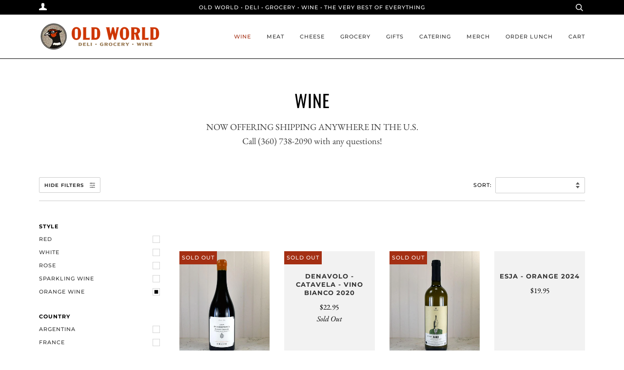

--- FILE ---
content_type: text/html; charset=utf-8
request_url: https://shop.oldworldbellingham.com/collections/wine/Orange-Wine
body_size: 28169
content:
<!doctype html>
<!--[if lt IE 7]><html class="no-js lt-ie9 lt-ie8 lt-ie7" lang="en"> <![endif]-->
<!--[if IE 7]><html class="no-js lt-ie9 lt-ie8" lang="en"> <![endif]-->
<!--[if IE 8]><html class="no-js lt-ie9" lang="en"> <![endif]-->
<!--[if IE 9 ]><html class="ie9 no-js"> <![endif]-->
<!--[if (gt IE 9)|!(IE)]><!--> <html class="no-js" lang="en"> <!--<![endif]-->
<head>

  <!-- ======================= Pipeline Theme V4.7.1 ========================= -->
  <meta charset="utf-8">
  <meta http-equiv="X-UA-Compatible" content="IE=edge,chrome=1">

  
    <link rel="shortcut icon" href="//shop.oldworldbellingham.com/cdn/shop/files/Favicon_Circle_32x32.png?v=1731794832" type="image/png">
  

  <!-- Title and description ================================================ -->
  <title>
  Wine &ndash; Tagged &quot;Orange Wine&quot; &ndash; Old World Deli
  </title>

  
  <meta name="description" content="NOW OFFERING SHIPPING ANYWHERE IN THE U.S. Call (360) 738-2090 with any questions!">
  

  <!-- Product meta ========================================================= -->
  <!-- /snippets/social-meta-tags.liquid --><meta property="og:site_name" content="Old World Deli">
<meta property="og:url" content="https://shop.oldworldbellingham.com/collections/wine/orange-wine">
<meta property="og:title" content="Wine">
<meta property="og:type" content="website">
<meta property="og:description" content="NOW OFFERING SHIPPING ANYWHERE IN THE U.S. Call (360) 738-2090 with any questions!">


<meta name="twitter:site" content="@">
<meta name="twitter:card" content="summary_large_image">
<meta name="twitter:title" content="Wine">
<meta name="twitter:description" content="NOW OFFERING SHIPPING ANYWHERE IN THE U.S. Call (360) 738-2090 with any questions!">


  <!-- Helpers ============================================================== -->
  <link rel="canonical" href="https://shop.oldworldbellingham.com/collections/wine/orange-wine">
  <meta name="viewport" content="width=device-width,initial-scale=1">
  <meta name="theme-color" content="#333333">

  <!-- CSS ================================================================== -->
  <link href="//shop.oldworldbellingham.com/cdn/shop/t/4/assets/theme.scss.css?v=38153765642740248771764621080" rel="stylesheet" type="text/css" media="all" />

  <!-- Vendor JS ============================================================ -->
  <script src="//shop.oldworldbellingham.com/cdn/shop/t/4/assets/vendor.js?v=23845252701830758331588195396" type="text/javascript"></script>

  <script>
    var theme = {
      routes: {
        product_recommendations_url: '/recommendations/products',
      },
      strings: {
        addToCart: "Add to Cart",
        soldOut: "Sold Out",
        unavailable: "Unavailable",
        join: "Join Now"
      },
      info: {
        name: 'pipeline'
      },
      moneyFormat: "${{amount}}",
      version: '4.7.1'
    }
  </script>

  
  

  <!-- Header hook for plugins ============================================== -->
  <script>window.performance && window.performance.mark && window.performance.mark('shopify.content_for_header.start');</script><meta name="facebook-domain-verification" content="9ygkp6ick6h6lnkd4gie7hbrl4ki81">
<meta id="shopify-digital-wallet" name="shopify-digital-wallet" content="/27421474877/digital_wallets/dialog">
<link rel="alternate" type="application/atom+xml" title="Feed" href="/collections/wine/Orange-Wine.atom" />
<link rel="next" href="/collections/wine/Orange-Wine?page=2">
<link rel="alternate" type="application/json+oembed" href="https://shop.oldworldbellingham.com/collections/wine/orange-wine.oembed">
<script async="async" src="/checkouts/internal/preloads.js?locale=en-US"></script>
<script id="shopify-features" type="application/json">{"accessToken":"cf1b65f83bd70b4ed26c9a2a1ba9def6","betas":["rich-media-storefront-analytics"],"domain":"shop.oldworldbellingham.com","predictiveSearch":true,"shopId":27421474877,"locale":"en"}</script>
<script>var Shopify = Shopify || {};
Shopify.shop = "oldworldbellingham.myshopify.com";
Shopify.locale = "en";
Shopify.currency = {"active":"USD","rate":"1.0"};
Shopify.country = "US";
Shopify.theme = {"name":"Pipeline","id":80147120189,"schema_name":"Pipeline","schema_version":"4.7.1","theme_store_id":739,"role":"main"};
Shopify.theme.handle = "null";
Shopify.theme.style = {"id":null,"handle":null};
Shopify.cdnHost = "shop.oldworldbellingham.com/cdn";
Shopify.routes = Shopify.routes || {};
Shopify.routes.root = "/";</script>
<script type="module">!function(o){(o.Shopify=o.Shopify||{}).modules=!0}(window);</script>
<script>!function(o){function n(){var o=[];function n(){o.push(Array.prototype.slice.apply(arguments))}return n.q=o,n}var t=o.Shopify=o.Shopify||{};t.loadFeatures=n(),t.autoloadFeatures=n()}(window);</script>
<script id="shop-js-analytics" type="application/json">{"pageType":"collection"}</script>
<script defer="defer" async type="module" src="//shop.oldworldbellingham.com/cdn/shopifycloud/shop-js/modules/v2/client.init-shop-cart-sync_C5BV16lS.en.esm.js"></script>
<script defer="defer" async type="module" src="//shop.oldworldbellingham.com/cdn/shopifycloud/shop-js/modules/v2/chunk.common_CygWptCX.esm.js"></script>
<script type="module">
  await import("//shop.oldworldbellingham.com/cdn/shopifycloud/shop-js/modules/v2/client.init-shop-cart-sync_C5BV16lS.en.esm.js");
await import("//shop.oldworldbellingham.com/cdn/shopifycloud/shop-js/modules/v2/chunk.common_CygWptCX.esm.js");

  window.Shopify.SignInWithShop?.initShopCartSync?.({"fedCMEnabled":true,"windoidEnabled":true});

</script>
<script>(function() {
  var isLoaded = false;
  function asyncLoad() {
    if (isLoaded) return;
    isLoaded = true;
    var urls = ["https:\/\/chimpstatic.com\/mcjs-connected\/js\/users\/f8bfca9dedf70cdd489d9e8df\/ebf557a4da53ba3a277fa1143.js?shop=oldworldbellingham.myshopify.com"];
    for (var i = 0; i < urls.length; i++) {
      var s = document.createElement('script');
      s.type = 'text/javascript';
      s.async = true;
      s.src = urls[i];
      var x = document.getElementsByTagName('script')[0];
      x.parentNode.insertBefore(s, x);
    }
  };
  if(window.attachEvent) {
    window.attachEvent('onload', asyncLoad);
  } else {
    window.addEventListener('load', asyncLoad, false);
  }
})();</script>
<script id="__st">var __st={"a":27421474877,"offset":-28800,"reqid":"79131362-dbc0-4926-a3b0-590b67ada135-1768784183","pageurl":"shop.oldworldbellingham.com\/collections\/wine\/Orange-Wine","u":"7dd554443a24","p":"collection","rtyp":"collection","rid":161148141629};</script>
<script>window.ShopifyPaypalV4VisibilityTracking = true;</script>
<script id="captcha-bootstrap">!function(){'use strict';const t='contact',e='account',n='new_comment',o=[[t,t],['blogs',n],['comments',n],[t,'customer']],c=[[e,'customer_login'],[e,'guest_login'],[e,'recover_customer_password'],[e,'create_customer']],r=t=>t.map((([t,e])=>`form[action*='/${t}']:not([data-nocaptcha='true']) input[name='form_type'][value='${e}']`)).join(','),a=t=>()=>t?[...document.querySelectorAll(t)].map((t=>t.form)):[];function s(){const t=[...o],e=r(t);return a(e)}const i='password',u='form_key',d=['recaptcha-v3-token','g-recaptcha-response','h-captcha-response',i],f=()=>{try{return window.sessionStorage}catch{return}},m='__shopify_v',_=t=>t.elements[u];function p(t,e,n=!1){try{const o=window.sessionStorage,c=JSON.parse(o.getItem(e)),{data:r}=function(t){const{data:e,action:n}=t;return t[m]||n?{data:e,action:n}:{data:t,action:n}}(c);for(const[e,n]of Object.entries(r))t.elements[e]&&(t.elements[e].value=n);n&&o.removeItem(e)}catch(o){console.error('form repopulation failed',{error:o})}}const l='form_type',E='cptcha';function T(t){t.dataset[E]=!0}const w=window,h=w.document,L='Shopify',v='ce_forms',y='captcha';let A=!1;((t,e)=>{const n=(g='f06e6c50-85a8-45c8-87d0-21a2b65856fe',I='https://cdn.shopify.com/shopifycloud/storefront-forms-hcaptcha/ce_storefront_forms_captcha_hcaptcha.v1.5.2.iife.js',D={infoText:'Protected by hCaptcha',privacyText:'Privacy',termsText:'Terms'},(t,e,n)=>{const o=w[L][v],c=o.bindForm;if(c)return c(t,g,e,D).then(n);var r;o.q.push([[t,g,e,D],n]),r=I,A||(h.body.append(Object.assign(h.createElement('script'),{id:'captcha-provider',async:!0,src:r})),A=!0)});var g,I,D;w[L]=w[L]||{},w[L][v]=w[L][v]||{},w[L][v].q=[],w[L][y]=w[L][y]||{},w[L][y].protect=function(t,e){n(t,void 0,e),T(t)},Object.freeze(w[L][y]),function(t,e,n,w,h,L){const[v,y,A,g]=function(t,e,n){const i=e?o:[],u=t?c:[],d=[...i,...u],f=r(d),m=r(i),_=r(d.filter((([t,e])=>n.includes(e))));return[a(f),a(m),a(_),s()]}(w,h,L),I=t=>{const e=t.target;return e instanceof HTMLFormElement?e:e&&e.form},D=t=>v().includes(t);t.addEventListener('submit',(t=>{const e=I(t);if(!e)return;const n=D(e)&&!e.dataset.hcaptchaBound&&!e.dataset.recaptchaBound,o=_(e),c=g().includes(e)&&(!o||!o.value);(n||c)&&t.preventDefault(),c&&!n&&(function(t){try{if(!f())return;!function(t){const e=f();if(!e)return;const n=_(t);if(!n)return;const o=n.value;o&&e.removeItem(o)}(t);const e=Array.from(Array(32),(()=>Math.random().toString(36)[2])).join('');!function(t,e){_(t)||t.append(Object.assign(document.createElement('input'),{type:'hidden',name:u})),t.elements[u].value=e}(t,e),function(t,e){const n=f();if(!n)return;const o=[...t.querySelectorAll(`input[type='${i}']`)].map((({name:t})=>t)),c=[...d,...o],r={};for(const[a,s]of new FormData(t).entries())c.includes(a)||(r[a]=s);n.setItem(e,JSON.stringify({[m]:1,action:t.action,data:r}))}(t,e)}catch(e){console.error('failed to persist form',e)}}(e),e.submit())}));const S=(t,e)=>{t&&!t.dataset[E]&&(n(t,e.some((e=>e===t))),T(t))};for(const o of['focusin','change'])t.addEventListener(o,(t=>{const e=I(t);D(e)&&S(e,y())}));const B=e.get('form_key'),M=e.get(l),P=B&&M;t.addEventListener('DOMContentLoaded',(()=>{const t=y();if(P)for(const e of t)e.elements[l].value===M&&p(e,B);[...new Set([...A(),...v().filter((t=>'true'===t.dataset.shopifyCaptcha))])].forEach((e=>S(e,t)))}))}(h,new URLSearchParams(w.location.search),n,t,e,['guest_login'])})(!0,!0)}();</script>
<script integrity="sha256-4kQ18oKyAcykRKYeNunJcIwy7WH5gtpwJnB7kiuLZ1E=" data-source-attribution="shopify.loadfeatures" defer="defer" src="//shop.oldworldbellingham.com/cdn/shopifycloud/storefront/assets/storefront/load_feature-a0a9edcb.js" crossorigin="anonymous"></script>
<script data-source-attribution="shopify.dynamic_checkout.dynamic.init">var Shopify=Shopify||{};Shopify.PaymentButton=Shopify.PaymentButton||{isStorefrontPortableWallets:!0,init:function(){window.Shopify.PaymentButton.init=function(){};var t=document.createElement("script");t.src="https://shop.oldworldbellingham.com/cdn/shopifycloud/portable-wallets/latest/portable-wallets.en.js",t.type="module",document.head.appendChild(t)}};
</script>
<script data-source-attribution="shopify.dynamic_checkout.buyer_consent">
  function portableWalletsHideBuyerConsent(e){var t=document.getElementById("shopify-buyer-consent"),n=document.getElementById("shopify-subscription-policy-button");t&&n&&(t.classList.add("hidden"),t.setAttribute("aria-hidden","true"),n.removeEventListener("click",e))}function portableWalletsShowBuyerConsent(e){var t=document.getElementById("shopify-buyer-consent"),n=document.getElementById("shopify-subscription-policy-button");t&&n&&(t.classList.remove("hidden"),t.removeAttribute("aria-hidden"),n.addEventListener("click",e))}window.Shopify?.PaymentButton&&(window.Shopify.PaymentButton.hideBuyerConsent=portableWalletsHideBuyerConsent,window.Shopify.PaymentButton.showBuyerConsent=portableWalletsShowBuyerConsent);
</script>
<script data-source-attribution="shopify.dynamic_checkout.cart.bootstrap">document.addEventListener("DOMContentLoaded",(function(){function t(){return document.querySelector("shopify-accelerated-checkout-cart, shopify-accelerated-checkout")}if(t())Shopify.PaymentButton.init();else{new MutationObserver((function(e,n){t()&&(Shopify.PaymentButton.init(),n.disconnect())})).observe(document.body,{childList:!0,subtree:!0})}}));
</script>
<link id="shopify-accelerated-checkout-styles" rel="stylesheet" media="screen" href="https://shop.oldworldbellingham.com/cdn/shopifycloud/portable-wallets/latest/accelerated-checkout-backwards-compat.css" crossorigin="anonymous">
<style id="shopify-accelerated-checkout-cart">
        #shopify-buyer-consent {
  margin-top: 1em;
  display: inline-block;
  width: 100%;
}

#shopify-buyer-consent.hidden {
  display: none;
}

#shopify-subscription-policy-button {
  background: none;
  border: none;
  padding: 0;
  text-decoration: underline;
  font-size: inherit;
  cursor: pointer;
}

#shopify-subscription-policy-button::before {
  box-shadow: none;
}

      </style>

<script>window.performance && window.performance.mark && window.performance.mark('shopify.content_for_header.end');</script>
<!-- "snippets/hulkcode_common.liquid" was not rendered, the associated app was uninstalled --><meta property="og:image" content="https://cdn.shopify.com/s/files/1/0274/2147/4877/files/owd_weblogo_wide.png?height=628&pad_color=fff&v=1613536161&width=1200" />
<meta property="og:image:secure_url" content="https://cdn.shopify.com/s/files/1/0274/2147/4877/files/owd_weblogo_wide.png?height=628&pad_color=fff&v=1613536161&width=1200" />
<meta property="og:image:width" content="1200" />
<meta property="og:image:height" content="628" />
<link href="https://monorail-edge.shopifysvc.com" rel="dns-prefetch">
<script>(function(){if ("sendBeacon" in navigator && "performance" in window) {try {var session_token_from_headers = performance.getEntriesByType('navigation')[0].serverTiming.find(x => x.name == '_s').description;} catch {var session_token_from_headers = undefined;}var session_cookie_matches = document.cookie.match(/_shopify_s=([^;]*)/);var session_token_from_cookie = session_cookie_matches && session_cookie_matches.length === 2 ? session_cookie_matches[1] : "";var session_token = session_token_from_headers || session_token_from_cookie || "";function handle_abandonment_event(e) {var entries = performance.getEntries().filter(function(entry) {return /monorail-edge.shopifysvc.com/.test(entry.name);});if (!window.abandonment_tracked && entries.length === 0) {window.abandonment_tracked = true;var currentMs = Date.now();var navigation_start = performance.timing.navigationStart;var payload = {shop_id: 27421474877,url: window.location.href,navigation_start,duration: currentMs - navigation_start,session_token,page_type: "collection"};window.navigator.sendBeacon("https://monorail-edge.shopifysvc.com/v1/produce", JSON.stringify({schema_id: "online_store_buyer_site_abandonment/1.1",payload: payload,metadata: {event_created_at_ms: currentMs,event_sent_at_ms: currentMs}}));}}window.addEventListener('pagehide', handle_abandonment_event);}}());</script>
<script id="web-pixels-manager-setup">(function e(e,d,r,n,o){if(void 0===o&&(o={}),!Boolean(null===(a=null===(i=window.Shopify)||void 0===i?void 0:i.analytics)||void 0===a?void 0:a.replayQueue)){var i,a;window.Shopify=window.Shopify||{};var t=window.Shopify;t.analytics=t.analytics||{};var s=t.analytics;s.replayQueue=[],s.publish=function(e,d,r){return s.replayQueue.push([e,d,r]),!0};try{self.performance.mark("wpm:start")}catch(e){}var l=function(){var e={modern:/Edge?\/(1{2}[4-9]|1[2-9]\d|[2-9]\d{2}|\d{4,})\.\d+(\.\d+|)|Firefox\/(1{2}[4-9]|1[2-9]\d|[2-9]\d{2}|\d{4,})\.\d+(\.\d+|)|Chrom(ium|e)\/(9{2}|\d{3,})\.\d+(\.\d+|)|(Maci|X1{2}).+ Version\/(15\.\d+|(1[6-9]|[2-9]\d|\d{3,})\.\d+)([,.]\d+|)( \(\w+\)|)( Mobile\/\w+|) Safari\/|Chrome.+OPR\/(9{2}|\d{3,})\.\d+\.\d+|(CPU[ +]OS|iPhone[ +]OS|CPU[ +]iPhone|CPU IPhone OS|CPU iPad OS)[ +]+(15[._]\d+|(1[6-9]|[2-9]\d|\d{3,})[._]\d+)([._]\d+|)|Android:?[ /-](13[3-9]|1[4-9]\d|[2-9]\d{2}|\d{4,})(\.\d+|)(\.\d+|)|Android.+Firefox\/(13[5-9]|1[4-9]\d|[2-9]\d{2}|\d{4,})\.\d+(\.\d+|)|Android.+Chrom(ium|e)\/(13[3-9]|1[4-9]\d|[2-9]\d{2}|\d{4,})\.\d+(\.\d+|)|SamsungBrowser\/([2-9]\d|\d{3,})\.\d+/,legacy:/Edge?\/(1[6-9]|[2-9]\d|\d{3,})\.\d+(\.\d+|)|Firefox\/(5[4-9]|[6-9]\d|\d{3,})\.\d+(\.\d+|)|Chrom(ium|e)\/(5[1-9]|[6-9]\d|\d{3,})\.\d+(\.\d+|)([\d.]+$|.*Safari\/(?![\d.]+ Edge\/[\d.]+$))|(Maci|X1{2}).+ Version\/(10\.\d+|(1[1-9]|[2-9]\d|\d{3,})\.\d+)([,.]\d+|)( \(\w+\)|)( Mobile\/\w+|) Safari\/|Chrome.+OPR\/(3[89]|[4-9]\d|\d{3,})\.\d+\.\d+|(CPU[ +]OS|iPhone[ +]OS|CPU[ +]iPhone|CPU IPhone OS|CPU iPad OS)[ +]+(10[._]\d+|(1[1-9]|[2-9]\d|\d{3,})[._]\d+)([._]\d+|)|Android:?[ /-](13[3-9]|1[4-9]\d|[2-9]\d{2}|\d{4,})(\.\d+|)(\.\d+|)|Mobile Safari.+OPR\/([89]\d|\d{3,})\.\d+\.\d+|Android.+Firefox\/(13[5-9]|1[4-9]\d|[2-9]\d{2}|\d{4,})\.\d+(\.\d+|)|Android.+Chrom(ium|e)\/(13[3-9]|1[4-9]\d|[2-9]\d{2}|\d{4,})\.\d+(\.\d+|)|Android.+(UC? ?Browser|UCWEB|U3)[ /]?(15\.([5-9]|\d{2,})|(1[6-9]|[2-9]\d|\d{3,})\.\d+)\.\d+|SamsungBrowser\/(5\.\d+|([6-9]|\d{2,})\.\d+)|Android.+MQ{2}Browser\/(14(\.(9|\d{2,})|)|(1[5-9]|[2-9]\d|\d{3,})(\.\d+|))(\.\d+|)|K[Aa][Ii]OS\/(3\.\d+|([4-9]|\d{2,})\.\d+)(\.\d+|)/},d=e.modern,r=e.legacy,n=navigator.userAgent;return n.match(d)?"modern":n.match(r)?"legacy":"unknown"}(),u="modern"===l?"modern":"legacy",c=(null!=n?n:{modern:"",legacy:""})[u],f=function(e){return[e.baseUrl,"/wpm","/b",e.hashVersion,"modern"===e.buildTarget?"m":"l",".js"].join("")}({baseUrl:d,hashVersion:r,buildTarget:u}),m=function(e){var d=e.version,r=e.bundleTarget,n=e.surface,o=e.pageUrl,i=e.monorailEndpoint;return{emit:function(e){var a=e.status,t=e.errorMsg,s=(new Date).getTime(),l=JSON.stringify({metadata:{event_sent_at_ms:s},events:[{schema_id:"web_pixels_manager_load/3.1",payload:{version:d,bundle_target:r,page_url:o,status:a,surface:n,error_msg:t},metadata:{event_created_at_ms:s}}]});if(!i)return console&&console.warn&&console.warn("[Web Pixels Manager] No Monorail endpoint provided, skipping logging."),!1;try{return self.navigator.sendBeacon.bind(self.navigator)(i,l)}catch(e){}var u=new XMLHttpRequest;try{return u.open("POST",i,!0),u.setRequestHeader("Content-Type","text/plain"),u.send(l),!0}catch(e){return console&&console.warn&&console.warn("[Web Pixels Manager] Got an unhandled error while logging to Monorail."),!1}}}}({version:r,bundleTarget:l,surface:e.surface,pageUrl:self.location.href,monorailEndpoint:e.monorailEndpoint});try{o.browserTarget=l,function(e){var d=e.src,r=e.async,n=void 0===r||r,o=e.onload,i=e.onerror,a=e.sri,t=e.scriptDataAttributes,s=void 0===t?{}:t,l=document.createElement("script"),u=document.querySelector("head"),c=document.querySelector("body");if(l.async=n,l.src=d,a&&(l.integrity=a,l.crossOrigin="anonymous"),s)for(var f in s)if(Object.prototype.hasOwnProperty.call(s,f))try{l.dataset[f]=s[f]}catch(e){}if(o&&l.addEventListener("load",o),i&&l.addEventListener("error",i),u)u.appendChild(l);else{if(!c)throw new Error("Did not find a head or body element to append the script");c.appendChild(l)}}({src:f,async:!0,onload:function(){if(!function(){var e,d;return Boolean(null===(d=null===(e=window.Shopify)||void 0===e?void 0:e.analytics)||void 0===d?void 0:d.initialized)}()){var d=window.webPixelsManager.init(e)||void 0;if(d){var r=window.Shopify.analytics;r.replayQueue.forEach((function(e){var r=e[0],n=e[1],o=e[2];d.publishCustomEvent(r,n,o)})),r.replayQueue=[],r.publish=d.publishCustomEvent,r.visitor=d.visitor,r.initialized=!0}}},onerror:function(){return m.emit({status:"failed",errorMsg:"".concat(f," has failed to load")})},sri:function(e){var d=/^sha384-[A-Za-z0-9+/=]+$/;return"string"==typeof e&&d.test(e)}(c)?c:"",scriptDataAttributes:o}),m.emit({status:"loading"})}catch(e){m.emit({status:"failed",errorMsg:(null==e?void 0:e.message)||"Unknown error"})}}})({shopId: 27421474877,storefrontBaseUrl: "https://shop.oldworldbellingham.com",extensionsBaseUrl: "https://extensions.shopifycdn.com/cdn/shopifycloud/web-pixels-manager",monorailEndpoint: "https://monorail-edge.shopifysvc.com/unstable/produce_batch",surface: "storefront-renderer",enabledBetaFlags: ["2dca8a86"],webPixelsConfigList: [{"id":"91193531","eventPayloadVersion":"v1","runtimeContext":"LAX","scriptVersion":"1","type":"CUSTOM","privacyPurposes":["ANALYTICS"],"name":"Google Analytics tag (migrated)"},{"id":"shopify-app-pixel","configuration":"{}","eventPayloadVersion":"v1","runtimeContext":"STRICT","scriptVersion":"0450","apiClientId":"shopify-pixel","type":"APP","privacyPurposes":["ANALYTICS","MARKETING"]},{"id":"shopify-custom-pixel","eventPayloadVersion":"v1","runtimeContext":"LAX","scriptVersion":"0450","apiClientId":"shopify-pixel","type":"CUSTOM","privacyPurposes":["ANALYTICS","MARKETING"]}],isMerchantRequest: false,initData: {"shop":{"name":"Old World Deli","paymentSettings":{"currencyCode":"USD"},"myshopifyDomain":"oldworldbellingham.myshopify.com","countryCode":"US","storefrontUrl":"https:\/\/shop.oldworldbellingham.com"},"customer":null,"cart":null,"checkout":null,"productVariants":[],"purchasingCompany":null},},"https://shop.oldworldbellingham.com/cdn","fcfee988w5aeb613cpc8e4bc33m6693e112",{"modern":"","legacy":""},{"shopId":"27421474877","storefrontBaseUrl":"https:\/\/shop.oldworldbellingham.com","extensionBaseUrl":"https:\/\/extensions.shopifycdn.com\/cdn\/shopifycloud\/web-pixels-manager","surface":"storefront-renderer","enabledBetaFlags":"[\"2dca8a86\"]","isMerchantRequest":"false","hashVersion":"fcfee988w5aeb613cpc8e4bc33m6693e112","publish":"custom","events":"[[\"page_viewed\",{}],[\"collection_viewed\",{\"collection\":{\"id\":\"161148141629\",\"title\":\"Wine\",\"productVariants\":[{\"price\":{\"amount\":54.0,\"currencyCode\":\"USD\"},\"product\":{\"title\":\"Foradori - Fuoripista Pinot Grigio 2022\",\"vendor\":\"Old World Deli\",\"id\":\"4486383468605\",\"untranslatedTitle\":\"Foradori - Fuoripista Pinot Grigio 2022\",\"url\":\"\/products\/foradori-fuoripista-pinot-grigio-2018\",\"type\":\"\"},\"id\":\"31877147689021\",\"image\":{\"src\":\"\/\/shop.oldworldbellingham.com\/cdn\/shop\/products\/71316b846117c947626812066e53b85d.jpg?v=1590896626\"},\"sku\":\"\",\"title\":\"Default Title\",\"untranslatedTitle\":\"Default Title\"},{\"price\":{\"amount\":22.95,\"currencyCode\":\"USD\"},\"product\":{\"title\":\"Denavolo - Catavela - Vino Bianco 2020\",\"vendor\":\"Old World Deli\",\"id\":\"6246870220987\",\"untranslatedTitle\":\"Denavolo - Catavela - Vino Bianco 2020\",\"url\":\"\/products\/catavela-vino-bianco-2019\",\"type\":\"\"},\"id\":\"38203350515899\",\"image\":null,\"sku\":\"\",\"title\":\"Default Title\",\"untranslatedTitle\":\"Default Title\"},{\"price\":{\"amount\":19.95,\"currencyCode\":\"USD\"},\"product\":{\"title\":\"Villa Job - Bianco 2018\",\"vendor\":\"Old World Deli\",\"id\":\"4488951070781\",\"untranslatedTitle\":\"Villa Job - Bianco 2018\",\"url\":\"\/products\/villa-job-bianco-2018\",\"type\":\"\"},\"id\":\"31886038073405\",\"image\":{\"src\":\"\/\/shop.oldworldbellingham.com\/cdn\/shop\/products\/54b4ee9dc1f011b20564deff2dfcaf4a.jpg?v=1591148566\"},\"sku\":\"\",\"title\":\"Default Title\",\"untranslatedTitle\":\"Default Title\"},{\"price\":{\"amount\":19.95,\"currencyCode\":\"USD\"},\"product\":{\"title\":\"Esja - Orange 2024\",\"vendor\":\"Old World Deli\",\"id\":\"8274756993211\",\"untranslatedTitle\":\"Esja - Orange 2024\",\"url\":\"\/products\/esja-orange-2024\",\"type\":\"\"},\"id\":\"47303228293307\",\"image\":null,\"sku\":null,\"title\":\"Default Title\",\"untranslatedTitle\":\"Default Title\"},{\"price\":{\"amount\":26.95,\"currencyCode\":\"USD\"},\"product\":{\"title\":\"Loop de Loop - Wallflower 2024\",\"vendor\":\"Old World Deli\",\"id\":\"8271873966267\",\"untranslatedTitle\":\"Loop de Loop - Wallflower 2024\",\"url\":\"\/products\/loop-de-loop-wallflower-2024\",\"type\":\"\"},\"id\":\"47294175346875\",\"image\":null,\"sku\":null,\"title\":\"Default Title\",\"untranslatedTitle\":\"Default Title\"},{\"price\":{\"amount\":55.0,\"currencyCode\":\"USD\"},\"product\":{\"title\":\"Radikon - Ribolla 2023 500ml\",\"vendor\":\"Old World Deli\",\"id\":\"8246017228987\",\"untranslatedTitle\":\"Radikon - Ribolla 2023 500ml\",\"url\":\"\/products\/radikon-ribolla-2023-500ml\",\"type\":\"\"},\"id\":\"47202823274683\",\"image\":null,\"sku\":null,\"title\":\"Default Title\",\"untranslatedTitle\":\"Default Title\"},{\"price\":{\"amount\":48.0,\"currencyCode\":\"USD\"},\"product\":{\"title\":\"Radikon - Sivi 2023 750ml\",\"vendor\":\"Old World Deli\",\"id\":\"8246010085563\",\"untranslatedTitle\":\"Radikon - Sivi 2023 750ml\",\"url\":\"\/products\/radikon-sivi-2023-750ml\",\"type\":\"\"},\"id\":\"47202804564155\",\"image\":null,\"sku\":null,\"title\":\"Default Title\",\"untranslatedTitle\":\"Default Title\"},{\"price\":{\"amount\":19.95,\"currencyCode\":\"USD\"},\"product\":{\"title\":\"Lyarakis - Assyrtiko-Vidiano Skin Contact 2024\",\"vendor\":\"Old World Deli\",\"id\":\"8244861141179\",\"untranslatedTitle\":\"Lyarakis - Assyrtiko-Vidiano Skin Contact 2024\",\"url\":\"\/products\/lyarakis-assyrtiko-vidiano-skin-contact-2024\",\"type\":\"\"},\"id\":\"47199643631803\",\"image\":null,\"sku\":null,\"title\":\"Default Title\",\"untranslatedTitle\":\"Default Title\"},{\"price\":{\"amount\":19.95,\"currencyCode\":\"USD\"},\"product\":{\"title\":\"Domaine Rimbert - Vin Orange NV\",\"vendor\":\"Old World Deli\",\"id\":\"8244079395003\",\"untranslatedTitle\":\"Domaine Rimbert - Vin Orange NV\",\"url\":\"\/products\/domaine-rimbert-vin-orange-nv\",\"type\":\"\"},\"id\":\"47197812129979\",\"image\":null,\"sku\":null,\"title\":\"Default Title\",\"untranslatedTitle\":\"Default Title\"},{\"price\":{\"amount\":22.95,\"currencyCode\":\"USD\"},\"product\":{\"title\":\"Wonderwerk's - Big Orange 2024\",\"vendor\":\"Old World Deli\",\"id\":\"8186895204539\",\"untranslatedTitle\":\"Wonderwerk's - Big Orange 2024\",\"url\":\"\/products\/wonderwerks-big-orange-2024\",\"type\":\"\"},\"id\":\"46958490419387\",\"image\":null,\"sku\":null,\"title\":\"Default Title\",\"untranslatedTitle\":\"Default Title\"},{\"price\":{\"amount\":7.0,\"currencyCode\":\"USD\"},\"product\":{\"title\":\"Djuce - Amber 187ml Can\",\"vendor\":\"Old World Deli\",\"id\":\"8185001902267\",\"untranslatedTitle\":\"Djuce - Amber 187ml Can\",\"url\":\"\/products\/djuce-amber-187ml-can\",\"type\":\"\"},\"id\":\"46953075900603\",\"image\":null,\"sku\":null,\"title\":\"Default Title\",\"untranslatedTitle\":\"Default Title\"},{\"price\":{\"amount\":23.5,\"currencyCode\":\"USD\"},\"product\":{\"title\":\"Salvatore marino - Turi Catarratto 2023\",\"vendor\":\"Old World Deli\",\"id\":\"8180270071995\",\"untranslatedTitle\":\"Salvatore marino - Turi Catarratto 2023\",\"url\":\"\/products\/salvatore-marino-turi-catarratto-2023\",\"type\":\"\"},\"id\":\"46936357175483\",\"image\":null,\"sku\":null,\"title\":\"Default Title\",\"untranslatedTitle\":\"Default Title\"},{\"price\":{\"amount\":21.0,\"currencyCode\":\"USD\"},\"product\":{\"title\":\"Azimut - Penedes Brisat Orange 2024\",\"vendor\":\"Old World Deli\",\"id\":\"8107908825275\",\"untranslatedTitle\":\"Azimut - Penedes Brisat Orange 2024\",\"url\":\"\/products\/azimut-penedes-brisat-orange-2024\",\"type\":\"\"},\"id\":\"46759101006011\",\"image\":null,\"sku\":null,\"title\":\"Default Title\",\"untranslatedTitle\":\"Default Title\"},{\"price\":{\"amount\":21.95,\"currencyCode\":\"USD\"},\"product\":{\"title\":\"Sage Rat - Ramato 2024\",\"vendor\":\"Old World Deli\",\"id\":\"8091558576315\",\"untranslatedTitle\":\"Sage Rat - Ramato 2024\",\"url\":\"\/products\/sage-rat-ramato-2024\",\"type\":\"\"},\"id\":\"46699448467643\",\"image\":null,\"sku\":null,\"title\":\"Default Title\",\"untranslatedTitle\":\"Default Title\"},{\"price\":{\"amount\":19.95,\"currencyCode\":\"USD\"},\"product\":{\"title\":\"Scenic Valley Farms - Ramato 2022\",\"vendor\":\"Old World Deli\",\"id\":\"8091525841083\",\"untranslatedTitle\":\"Scenic Valley Farms - Ramato 2022\",\"url\":\"\/products\/scenic-valley-farms-ramato-2022\",\"type\":\"\"},\"id\":\"46699308351675\",\"image\":null,\"sku\":null,\"title\":\"Default Title\",\"untranslatedTitle\":\"Default Title\"},{\"price\":{\"amount\":25.95,\"currencyCode\":\"USD\"},\"product\":{\"title\":\"Montesecondo - Bianco\",\"vendor\":\"Old World Deli\",\"id\":\"7995819425979\",\"untranslatedTitle\":\"Montesecondo - Bianco\",\"url\":\"\/products\/montesecondo-bianco\",\"type\":\"\"},\"id\":\"46340393992379\",\"image\":null,\"sku\":null,\"title\":\"Default Title\",\"untranslatedTitle\":\"Default Title\"},{\"price\":{\"amount\":19.95,\"currencyCode\":\"USD\"},\"product\":{\"title\":\"Krontires - Cosmic Amber 2023\",\"vendor\":\"Old World Deli\",\"id\":\"7987555434683\",\"untranslatedTitle\":\"Krontires - Cosmic Amber 2023\",\"url\":\"\/products\/krontires-cosmic-amber-2023\",\"type\":\"\"},\"id\":\"46320294265019\",\"image\":null,\"sku\":null,\"title\":\"Default Title\",\"untranslatedTitle\":\"Default Title\"},{\"price\":{\"amount\":17.95,\"currencyCode\":\"USD\"},\"product\":{\"title\":\"Desert Wind Winery - Orange Riesling 2023\",\"vendor\":\"Old World Deli\",\"id\":\"7967559123131\",\"untranslatedTitle\":\"Desert Wind Winery - Orange Riesling 2023\",\"url\":\"\/products\/desert-wind-winery-orange-riesling-2023\",\"type\":\"\"},\"id\":\"46260501708987\",\"image\":null,\"sku\":\"\",\"title\":\"Default Title\",\"untranslatedTitle\":\"Default Title\"},{\"price\":{\"amount\":25.95,\"currencyCode\":\"USD\"},\"product\":{\"title\":\"Domaine Majas - Orange 2023\",\"vendor\":\"Old World Deli\",\"id\":\"7961178833083\",\"untranslatedTitle\":\"Domaine Majas - Orange 2023\",\"url\":\"\/products\/domaine-majas-orange-2023\",\"type\":\"\"},\"id\":\"46237482090683\",\"image\":null,\"sku\":\"\",\"title\":\"Default Title\",\"untranslatedTitle\":\"Default Title\"},{\"price\":{\"amount\":22.95,\"currencyCode\":\"USD\"},\"product\":{\"title\":\"Santa Tresa - Insieme Orange 2022\",\"vendor\":\"Old World Deli\",\"id\":\"7957596668091\",\"untranslatedTitle\":\"Santa Tresa - Insieme Orange 2022\",\"url\":\"\/products\/santa-tresa-insieme-orange-2022\",\"type\":\"\"},\"id\":\"46222442954939\",\"image\":null,\"sku\":\"\",\"title\":\"Default Title\",\"untranslatedTitle\":\"Default Title\"},{\"price\":{\"amount\":49.0,\"currencyCode\":\"USD\"},\"product\":{\"title\":\"Matassa - Brutal Orange 2022\",\"vendor\":\"Old World Deli\",\"id\":\"7910807404731\",\"untranslatedTitle\":\"Matassa - Brutal Orange 2022\",\"url\":\"\/products\/matassa-brutal-orange-2022\",\"type\":\"\"},\"id\":\"45081164120251\",\"image\":null,\"sku\":\"\",\"title\":\"Default Title\",\"untranslatedTitle\":\"Default Title\"},{\"price\":{\"amount\":24.95,\"currencyCode\":\"USD\"},\"product\":{\"title\":\"Les Errances - Tohu Bohu 2021\",\"vendor\":\"Old World Deli\",\"id\":\"7906666479803\",\"untranslatedTitle\":\"Les Errances - Tohu Bohu 2021\",\"url\":\"\/products\/les-errances-tohu-bohu-2021\",\"type\":\"\"},\"id\":\"44871057375419\",\"image\":null,\"sku\":\"\",\"title\":\"Default Title\",\"untranslatedTitle\":\"Default Title\"},{\"price\":{\"amount\":22.0,\"currencyCode\":\"USD\"},\"product\":{\"title\":\"Vine Ponto - Khikhvi Qveri Amber 2020\",\"vendor\":\"Old World Deli\",\"id\":\"7903987204283\",\"untranslatedTitle\":\"Vine Ponto - Khikhvi Qveri Amber 2020\",\"url\":\"\/products\/vine-ponto-khikhvi-qveri-amber-2020\",\"type\":\"\"},\"id\":\"44847780200635\",\"image\":null,\"sku\":\"\",\"title\":\"Default Title\",\"untranslatedTitle\":\"Default Title\"},{\"price\":{\"amount\":22.0,\"currencyCode\":\"USD\"},\"product\":{\"title\":\"Vine Ponto - Kisi Qveri Amber 2017\",\"vendor\":\"Old World Deli\",\"id\":\"7903987040443\",\"untranslatedTitle\":\"Vine Ponto - Kisi Qveri Amber 2017\",\"url\":\"\/products\/vine-ponto-kisi-qveri-amber-2017\",\"type\":\"\"},\"id\":\"44847779872955\",\"image\":null,\"sku\":\"\",\"title\":\"Default Title\",\"untranslatedTitle\":\"Default Title\"},{\"price\":{\"amount\":26.95,\"currencyCode\":\"USD\"},\"product\":{\"title\":\"Civic - White Pinot 2022\",\"vendor\":\"Old World Deli\",\"id\":\"7888590831803\",\"untranslatedTitle\":\"Civic - White Pinot 2022\",\"url\":\"\/products\/civic-white-pinot-2022\",\"type\":\"\"},\"id\":\"44802079719611\",\"image\":null,\"sku\":\"\",\"title\":\"Default Title\",\"untranslatedTitle\":\"Default Title\"},{\"price\":{\"amount\":28.95,\"currencyCode\":\"USD\"},\"product\":{\"title\":\"Golden Cluster - Muller?Muller?Muller?Muller? 2021\",\"vendor\":\"Old World Deli\",\"id\":\"7888581099707\",\"untranslatedTitle\":\"Golden Cluster - Muller?Muller?Muller?Muller? 2021\",\"url\":\"\/products\/golden-cluster-muller-muller-muller-muller-2021\",\"type\":\"\"},\"id\":\"44802064941243\",\"image\":null,\"sku\":\"\",\"title\":\"Default Title\",\"untranslatedTitle\":\"Default Title\"},{\"price\":{\"amount\":19.95,\"currencyCode\":\"USD\"},\"product\":{\"title\":\"Sonder - Field Blend Blanc 2022\",\"vendor\":\"Old World Deli\",\"id\":\"7882181116091\",\"untranslatedTitle\":\"Sonder - Field Blend Blanc 2022\",\"url\":\"\/products\/sonder-field-blend-blanc-2022\",\"type\":\"\"},\"id\":\"44776394555579\",\"image\":null,\"sku\":\"\",\"title\":\"Default Title\",\"untranslatedTitle\":\"Default Title\"},{\"price\":{\"amount\":38.0,\"currencyCode\":\"USD\"},\"product\":{\"title\":\"Mosse - Combo 2022\",\"vendor\":\"Old World Deli\",\"id\":\"7877008818363\",\"untranslatedTitle\":\"Mosse - Combo 2022\",\"url\":\"\/products\/mosse-combo-2022\",\"type\":\"\"},\"id\":\"44759020011707\",\"image\":null,\"sku\":\"\",\"title\":\"Default Title\",\"untranslatedTitle\":\"Default Title\"},{\"price\":{\"amount\":32.0,\"currencyCode\":\"USD\"},\"product\":{\"title\":\"Teutonic - Borgo Vin Gris 2022\",\"vendor\":\"Old World Deli\",\"id\":\"7868480389307\",\"untranslatedTitle\":\"Teutonic - Borgo Vin Gris 2022\",\"url\":\"\/products\/teutonic-borgo-vin-gris-2022\",\"type\":\"\"},\"id\":\"44719235465403\",\"image\":null,\"sku\":\"\",\"title\":\"Default Title\",\"untranslatedTitle\":\"Default Title\"},{\"price\":{\"amount\":34.0,\"currencyCode\":\"USD\"},\"product\":{\"title\":\"Censo - \\\"Gurte\\\" Insolia 2020\",\"vendor\":\"Old World Deli\",\"id\":\"7849467740347\",\"untranslatedTitle\":\"Censo - \\\"Gurte\\\" Insolia 2020\",\"url\":\"\/products\/censo-gurte-insolia-2020\",\"type\":\"\"},\"id\":\"44654986952891\",\"image\":null,\"sku\":\"\",\"title\":\"Default Title\",\"untranslatedTitle\":\"Default Title\"},{\"price\":{\"amount\":17.95,\"currencyCode\":\"USD\"},\"product\":{\"title\":\"Esja - Roussane 2022\",\"vendor\":\"Old World Deli\",\"id\":\"7845902549179\",\"untranslatedTitle\":\"Esja - Roussane 2022\",\"url\":\"\/products\/esja-roussane-2022\",\"type\":\"\"},\"id\":\"44641925202107\",\"image\":null,\"sku\":\"\",\"title\":\"Default Title\",\"untranslatedTitle\":\"Default Title\"},{\"price\":{\"amount\":25.5,\"currencyCode\":\"USD\"},\"product\":{\"title\":\"Domaine Majas - Orange 2023\",\"vendor\":\"Old World Deli\",\"id\":\"7840206127291\",\"untranslatedTitle\":\"Domaine Majas - Orange 2023\",\"url\":\"\/products\/majas-rose-2021\",\"type\":\"\"},\"id\":\"44621347979451\",\"image\":null,\"sku\":\"\",\"title\":\"Default Title\",\"untranslatedTitle\":\"Default Title\"},{\"price\":{\"amount\":32.0,\"currencyCode\":\"USD\"},\"product\":{\"title\":\"Ruth Lewandowski - Chilion 2020\",\"vendor\":\"Old World Deli\",\"id\":\"7814716522683\",\"untranslatedTitle\":\"Ruth Lewandowski - Chilion 2020\",\"url\":\"\/products\/ruth-lewandowski-chilion-2020\",\"type\":\"\"},\"id\":\"44555945410747\",\"image\":null,\"sku\":\"\",\"title\":\"Default Title\",\"untranslatedTitle\":\"Default Title\"},{\"price\":{\"amount\":15.95,\"currencyCode\":\"USD\"},\"product\":{\"title\":\"Bonny Doon - Le Cigare Orange 2024\",\"vendor\":\"Old World Deli\",\"id\":\"7807215272123\",\"untranslatedTitle\":\"Bonny Doon - Le Cigare Orange 2024\",\"url\":\"\/products\/bonny-doon-le-cigare-orange-2022\",\"type\":\"\"},\"id\":\"44530076156091\",\"image\":null,\"sku\":\"\",\"title\":\"Default Title\",\"untranslatedTitle\":\"Default Title\"},{\"price\":{\"amount\":28.95,\"currencyCode\":\"USD\"},\"product\":{\"title\":\"Division Wine - L'Orange 2021\",\"vendor\":\"Old World Deli\",\"id\":\"7786268426427\",\"untranslatedTitle\":\"Division Wine - L'Orange 2021\",\"url\":\"\/products\/division-wine-lorange-2021\",\"type\":\"\"},\"id\":\"44347869921467\",\"image\":null,\"sku\":\"\",\"title\":\"Default Title\",\"untranslatedTitle\":\"Default Title\"},{\"price\":{\"amount\":26.95,\"currencyCode\":\"USD\"},\"product\":{\"title\":\"Ruth Lewandowski - Tatto 2021\",\"vendor\":\"Old World Deli\",\"id\":\"7779329212603\",\"untranslatedTitle\":\"Ruth Lewandowski - Tatto 2021\",\"url\":\"\/products\/ruth-lewandowski-tatto-2021\",\"type\":\"\"},\"id\":\"44269958365371\",\"image\":null,\"sku\":\"\",\"title\":\"Default Title\",\"untranslatedTitle\":\"Default Title\"},{\"price\":{\"amount\":26.95,\"currencyCode\":\"USD\"},\"product\":{\"title\":\"Swick - The Flood 2021\",\"vendor\":\"Old World Deli\",\"id\":\"7697610801339\",\"untranslatedTitle\":\"Swick - The Flood 2021\",\"url\":\"\/products\/swick-the-flood-2021\",\"type\":\"\"},\"id\":\"43685026562235\",\"image\":null,\"sku\":\"\",\"title\":\"Default Title\",\"untranslatedTitle\":\"Default Title\"},{\"price\":{\"amount\":22.0,\"currencyCode\":\"USD\"},\"product\":{\"title\":\"Poderi Cellario - Orange NV\",\"vendor\":\"Old World Deli\",\"id\":\"7690443358395\",\"untranslatedTitle\":\"Poderi Cellario - Orange NV\",\"url\":\"\/products\/poderi-cellario-orange-nv\",\"type\":\"\"},\"id\":\"43627364974779\",\"image\":null,\"sku\":\"\",\"title\":\"Default Title\",\"untranslatedTitle\":\"Default Title\"},{\"price\":{\"amount\":23.0,\"currencyCode\":\"USD\"},\"product\":{\"title\":\"Slavcek - Sivi Pinot Grigio 2021\",\"vendor\":\"Old World Deli\",\"id\":\"7690401579195\",\"untranslatedTitle\":\"Slavcek - Sivi Pinot Grigio 2021\",\"url\":\"\/products\/slavcek-sivi-pinot-grigio-2021\",\"type\":\"\"},\"id\":\"43627219124411\",\"image\":null,\"sku\":\"\",\"title\":\"Default Title\",\"untranslatedTitle\":\"Default Title\"},{\"price\":{\"amount\":23.95,\"currencyCode\":\"USD\"},\"product\":{\"title\":\"Kobal Roots - Sauvignon Blanc 2021\",\"vendor\":\"Old World Deli\",\"id\":\"7689496789179\",\"untranslatedTitle\":\"Kobal Roots - Sauvignon Blanc 2021\",\"url\":\"\/products\/kobal-roots-sauvignon-blanc-2021\",\"type\":\"\"},\"id\":\"43621026693307\",\"image\":null,\"sku\":\"\",\"title\":\"Default Title\",\"untranslatedTitle\":\"Default Title\"},{\"price\":{\"amount\":23.0,\"currencyCode\":\"USD\"},\"product\":{\"title\":\"Dila-O - Rkatsiteli-Mtsvane Amber 2021\",\"vendor\":\"Old World Deli\",\"id\":\"7689472278715\",\"untranslatedTitle\":\"Dila-O - Rkatsiteli-Mtsvane Amber 2021\",\"url\":\"\/products\/dila-o-rkatsiteli-mtsvane-amber-2021\",\"type\":\"\"},\"id\":\"43620984291515\",\"image\":null,\"sku\":\"\",\"title\":\"Default Title\",\"untranslatedTitle\":\"Default Title\"},{\"price\":{\"amount\":85.0,\"currencyCode\":\"USD\"},\"product\":{\"title\":\"Radikon - Jadikot 2019 1L\",\"vendor\":\"Old World Deli\",\"id\":\"7683531407547\",\"untranslatedTitle\":\"Radikon - Jadikot 2019 1L\",\"url\":\"\/products\/radikon-jadikot-2017\",\"type\":\"\"},\"id\":\"43572907278523\",\"image\":null,\"sku\":\"\",\"title\":\"Default Title\",\"untranslatedTitle\":\"Default Title\"},{\"price\":{\"amount\":47.0,\"currencyCode\":\"USD\"},\"product\":{\"title\":\"Radikon - O....... 2019\",\"vendor\":\"Old World Deli\",\"id\":\"7683520364731\",\"untranslatedTitle\":\"Radikon - O....... 2019\",\"url\":\"\/products\/radikon-o-2017\",\"type\":\"\"},\"id\":\"43572872839355\",\"image\":null,\"sku\":\"\",\"title\":\"Default Title\",\"untranslatedTitle\":\"Default Title\"},{\"price\":{\"amount\":52.0,\"currencyCode\":\"USD\"},\"product\":{\"title\":\"Radikon - Pinot Grigio 2019\",\"vendor\":\"Old World Deli\",\"id\":\"7683509944507\",\"untranslatedTitle\":\"Radikon - Pinot Grigio 2019\",\"url\":\"\/products\/radikon-pinot-grigio-2019\",\"type\":\"\"},\"id\":\"43572840497339\",\"image\":null,\"sku\":\"\",\"title\":\"Default Title\",\"untranslatedTitle\":\"Default Title\"},{\"price\":{\"amount\":29.0,\"currencyCode\":\"USD\"},\"product\":{\"title\":\"Gonc Winery - Harvest Moon 2020\",\"vendor\":\"Old World Deli\",\"id\":\"7561179824315\",\"untranslatedTitle\":\"Gonc Winery - Harvest Moon 2020\",\"url\":\"\/products\/gonc-winery-harvest-moon-2020\",\"type\":\"\"},\"id\":\"43053243662523\",\"image\":null,\"sku\":\"\",\"title\":\"Default Title\",\"untranslatedTitle\":\"Default Title\"},{\"price\":{\"amount\":29.0,\"currencyCode\":\"USD\"},\"product\":{\"title\":\"Gonc Winery - Starman 2020\",\"vendor\":\"Old World Deli\",\"id\":\"7561178251451\",\"untranslatedTitle\":\"Gonc Winery - Starman 2020\",\"url\":\"\/products\/gonc-winery-starman-2020\",\"type\":\"\"},\"id\":\"43053222396091\",\"image\":null,\"sku\":\"\",\"title\":\"Default Title\",\"untranslatedTitle\":\"Default Title\"},{\"price\":{\"amount\":29.0,\"currencyCode\":\"USD\"},\"product\":{\"title\":\"Gonc Winery - War Pigs 2020\",\"vendor\":\"Old World Deli\",\"id\":\"7561177366715\",\"untranslatedTitle\":\"Gonc Winery - War Pigs 2020\",\"url\":\"\/products\/gonc-winery-war-pigs-2020\",\"type\":\"\"},\"id\":\"43053209583803\",\"image\":null,\"sku\":\"\",\"title\":\"Default Title\",\"untranslatedTitle\":\"Default Title\"},{\"price\":{\"amount\":29.0,\"currencyCode\":\"USD\"},\"product\":{\"title\":\"Troon - Kubli Amber 2020\",\"vendor\":\"Old World Deli\",\"id\":\"7559698677947\",\"untranslatedTitle\":\"Troon - Kubli Amber 2020\",\"url\":\"\/products\/troon-kubli-amber-2020\",\"type\":\"\"},\"id\":\"43047127580859\",\"image\":null,\"sku\":\"\",\"title\":\"Default Title\",\"untranslatedTitle\":\"Default Title\"}]}}]]"});</script><script>
  window.ShopifyAnalytics = window.ShopifyAnalytics || {};
  window.ShopifyAnalytics.meta = window.ShopifyAnalytics.meta || {};
  window.ShopifyAnalytics.meta.currency = 'USD';
  var meta = {"products":[{"id":4486383468605,"gid":"gid:\/\/shopify\/Product\/4486383468605","vendor":"Old World Deli","type":"","handle":"foradori-fuoripista-pinot-grigio-2018","variants":[{"id":31877147689021,"price":5400,"name":"Foradori - Fuoripista Pinot Grigio 2022","public_title":null,"sku":""}],"remote":false},{"id":6246870220987,"gid":"gid:\/\/shopify\/Product\/6246870220987","vendor":"Old World Deli","type":"","handle":"catavela-vino-bianco-2019","variants":[{"id":38203350515899,"price":2295,"name":"Denavolo - Catavela - Vino Bianco 2020","public_title":null,"sku":""}],"remote":false},{"id":4488951070781,"gid":"gid:\/\/shopify\/Product\/4488951070781","vendor":"Old World Deli","type":"","handle":"villa-job-bianco-2018","variants":[{"id":31886038073405,"price":1995,"name":"Villa Job - Bianco 2018","public_title":null,"sku":""}],"remote":false},{"id":8274756993211,"gid":"gid:\/\/shopify\/Product\/8274756993211","vendor":"Old World Deli","type":"","handle":"esja-orange-2024","variants":[{"id":47303228293307,"price":1995,"name":"Esja - Orange 2024","public_title":null,"sku":null}],"remote":false},{"id":8271873966267,"gid":"gid:\/\/shopify\/Product\/8271873966267","vendor":"Old World Deli","type":"","handle":"loop-de-loop-wallflower-2024","variants":[{"id":47294175346875,"price":2695,"name":"Loop de Loop - Wallflower 2024","public_title":null,"sku":null}],"remote":false},{"id":8246017228987,"gid":"gid:\/\/shopify\/Product\/8246017228987","vendor":"Old World Deli","type":"","handle":"radikon-ribolla-2023-500ml","variants":[{"id":47202823274683,"price":5500,"name":"Radikon - Ribolla 2023 500ml","public_title":null,"sku":null}],"remote":false},{"id":8246010085563,"gid":"gid:\/\/shopify\/Product\/8246010085563","vendor":"Old World Deli","type":"","handle":"radikon-sivi-2023-750ml","variants":[{"id":47202804564155,"price":4800,"name":"Radikon - Sivi 2023 750ml","public_title":null,"sku":null}],"remote":false},{"id":8244861141179,"gid":"gid:\/\/shopify\/Product\/8244861141179","vendor":"Old World Deli","type":"","handle":"lyarakis-assyrtiko-vidiano-skin-contact-2024","variants":[{"id":47199643631803,"price":1995,"name":"Lyarakis - Assyrtiko-Vidiano Skin Contact 2024","public_title":null,"sku":null}],"remote":false},{"id":8244079395003,"gid":"gid:\/\/shopify\/Product\/8244079395003","vendor":"Old World Deli","type":"","handle":"domaine-rimbert-vin-orange-nv","variants":[{"id":47197812129979,"price":1995,"name":"Domaine Rimbert - Vin Orange NV","public_title":null,"sku":null}],"remote":false},{"id":8186895204539,"gid":"gid:\/\/shopify\/Product\/8186895204539","vendor":"Old World Deli","type":"","handle":"wonderwerks-big-orange-2024","variants":[{"id":46958490419387,"price":2295,"name":"Wonderwerk's - Big Orange 2024","public_title":null,"sku":null}],"remote":false},{"id":8185001902267,"gid":"gid:\/\/shopify\/Product\/8185001902267","vendor":"Old World Deli","type":"","handle":"djuce-amber-187ml-can","variants":[{"id":46953075900603,"price":700,"name":"Djuce - Amber 187ml Can","public_title":null,"sku":null}],"remote":false},{"id":8180270071995,"gid":"gid:\/\/shopify\/Product\/8180270071995","vendor":"Old World Deli","type":"","handle":"salvatore-marino-turi-catarratto-2023","variants":[{"id":46936357175483,"price":2350,"name":"Salvatore marino - Turi Catarratto 2023","public_title":null,"sku":null}],"remote":false},{"id":8107908825275,"gid":"gid:\/\/shopify\/Product\/8107908825275","vendor":"Old World Deli","type":"","handle":"azimut-penedes-brisat-orange-2024","variants":[{"id":46759101006011,"price":2100,"name":"Azimut - Penedes Brisat Orange 2024","public_title":null,"sku":null}],"remote":false},{"id":8091558576315,"gid":"gid:\/\/shopify\/Product\/8091558576315","vendor":"Old World Deli","type":"","handle":"sage-rat-ramato-2024","variants":[{"id":46699448467643,"price":2195,"name":"Sage Rat - Ramato 2024","public_title":null,"sku":null}],"remote":false},{"id":8091525841083,"gid":"gid:\/\/shopify\/Product\/8091525841083","vendor":"Old World Deli","type":"","handle":"scenic-valley-farms-ramato-2022","variants":[{"id":46699308351675,"price":1995,"name":"Scenic Valley Farms - Ramato 2022","public_title":null,"sku":null}],"remote":false},{"id":7995819425979,"gid":"gid:\/\/shopify\/Product\/7995819425979","vendor":"Old World Deli","type":"","handle":"montesecondo-bianco","variants":[{"id":46340393992379,"price":2595,"name":"Montesecondo - Bianco","public_title":null,"sku":null}],"remote":false},{"id":7987555434683,"gid":"gid:\/\/shopify\/Product\/7987555434683","vendor":"Old World Deli","type":"","handle":"krontires-cosmic-amber-2023","variants":[{"id":46320294265019,"price":1995,"name":"Krontires - Cosmic Amber 2023","public_title":null,"sku":null}],"remote":false},{"id":7967559123131,"gid":"gid:\/\/shopify\/Product\/7967559123131","vendor":"Old World Deli","type":"","handle":"desert-wind-winery-orange-riesling-2023","variants":[{"id":46260501708987,"price":1795,"name":"Desert Wind Winery - Orange Riesling 2023","public_title":null,"sku":""}],"remote":false},{"id":7961178833083,"gid":"gid:\/\/shopify\/Product\/7961178833083","vendor":"Old World Deli","type":"","handle":"domaine-majas-orange-2023","variants":[{"id":46237482090683,"price":2595,"name":"Domaine Majas - Orange 2023","public_title":null,"sku":""}],"remote":false},{"id":7957596668091,"gid":"gid:\/\/shopify\/Product\/7957596668091","vendor":"Old World Deli","type":"","handle":"santa-tresa-insieme-orange-2022","variants":[{"id":46222442954939,"price":2295,"name":"Santa Tresa - Insieme Orange 2022","public_title":null,"sku":""}],"remote":false},{"id":7910807404731,"gid":"gid:\/\/shopify\/Product\/7910807404731","vendor":"Old World Deli","type":"","handle":"matassa-brutal-orange-2022","variants":[{"id":45081164120251,"price":4900,"name":"Matassa - Brutal Orange 2022","public_title":null,"sku":""}],"remote":false},{"id":7906666479803,"gid":"gid:\/\/shopify\/Product\/7906666479803","vendor":"Old World Deli","type":"","handle":"les-errances-tohu-bohu-2021","variants":[{"id":44871057375419,"price":2495,"name":"Les Errances - Tohu Bohu 2021","public_title":null,"sku":""}],"remote":false},{"id":7903987204283,"gid":"gid:\/\/shopify\/Product\/7903987204283","vendor":"Old World Deli","type":"","handle":"vine-ponto-khikhvi-qveri-amber-2020","variants":[{"id":44847780200635,"price":2200,"name":"Vine Ponto - Khikhvi Qveri Amber 2020","public_title":null,"sku":""}],"remote":false},{"id":7903987040443,"gid":"gid:\/\/shopify\/Product\/7903987040443","vendor":"Old World Deli","type":"","handle":"vine-ponto-kisi-qveri-amber-2017","variants":[{"id":44847779872955,"price":2200,"name":"Vine Ponto - Kisi Qveri Amber 2017","public_title":null,"sku":""}],"remote":false},{"id":7888590831803,"gid":"gid:\/\/shopify\/Product\/7888590831803","vendor":"Old World Deli","type":"","handle":"civic-white-pinot-2022","variants":[{"id":44802079719611,"price":2695,"name":"Civic - White Pinot 2022","public_title":null,"sku":""}],"remote":false},{"id":7888581099707,"gid":"gid:\/\/shopify\/Product\/7888581099707","vendor":"Old World Deli","type":"","handle":"golden-cluster-muller-muller-muller-muller-2021","variants":[{"id":44802064941243,"price":2895,"name":"Golden Cluster - Muller?Muller?Muller?Muller? 2021","public_title":null,"sku":""}],"remote":false},{"id":7882181116091,"gid":"gid:\/\/shopify\/Product\/7882181116091","vendor":"Old World Deli","type":"","handle":"sonder-field-blend-blanc-2022","variants":[{"id":44776394555579,"price":1995,"name":"Sonder - Field Blend Blanc 2022","public_title":null,"sku":""}],"remote":false},{"id":7877008818363,"gid":"gid:\/\/shopify\/Product\/7877008818363","vendor":"Old World Deli","type":"","handle":"mosse-combo-2022","variants":[{"id":44759020011707,"price":3800,"name":"Mosse - Combo 2022","public_title":null,"sku":""}],"remote":false},{"id":7868480389307,"gid":"gid:\/\/shopify\/Product\/7868480389307","vendor":"Old World Deli","type":"","handle":"teutonic-borgo-vin-gris-2022","variants":[{"id":44719235465403,"price":3200,"name":"Teutonic - Borgo Vin Gris 2022","public_title":null,"sku":""}],"remote":false},{"id":7849467740347,"gid":"gid:\/\/shopify\/Product\/7849467740347","vendor":"Old World Deli","type":"","handle":"censo-gurte-insolia-2020","variants":[{"id":44654986952891,"price":3400,"name":"Censo - \"Gurte\" Insolia 2020","public_title":null,"sku":""}],"remote":false},{"id":7845902549179,"gid":"gid:\/\/shopify\/Product\/7845902549179","vendor":"Old World Deli","type":"","handle":"esja-roussane-2022","variants":[{"id":44641925202107,"price":1795,"name":"Esja - Roussane 2022","public_title":null,"sku":""}],"remote":false},{"id":7840206127291,"gid":"gid:\/\/shopify\/Product\/7840206127291","vendor":"Old World Deli","type":"","handle":"majas-rose-2021","variants":[{"id":44621347979451,"price":2550,"name":"Domaine Majas - Orange 2023","public_title":null,"sku":""}],"remote":false},{"id":7814716522683,"gid":"gid:\/\/shopify\/Product\/7814716522683","vendor":"Old World Deli","type":"","handle":"ruth-lewandowski-chilion-2020","variants":[{"id":44555945410747,"price":3200,"name":"Ruth Lewandowski - Chilion 2020","public_title":null,"sku":""}],"remote":false},{"id":7807215272123,"gid":"gid:\/\/shopify\/Product\/7807215272123","vendor":"Old World Deli","type":"","handle":"bonny-doon-le-cigare-orange-2022","variants":[{"id":44530076156091,"price":1595,"name":"Bonny Doon - Le Cigare Orange 2024","public_title":null,"sku":""}],"remote":false},{"id":7786268426427,"gid":"gid:\/\/shopify\/Product\/7786268426427","vendor":"Old World Deli","type":"","handle":"division-wine-lorange-2021","variants":[{"id":44347869921467,"price":2895,"name":"Division Wine - L'Orange 2021","public_title":null,"sku":""}],"remote":false},{"id":7779329212603,"gid":"gid:\/\/shopify\/Product\/7779329212603","vendor":"Old World Deli","type":"","handle":"ruth-lewandowski-tatto-2021","variants":[{"id":44269958365371,"price":2695,"name":"Ruth Lewandowski - Tatto 2021","public_title":null,"sku":""}],"remote":false},{"id":7697610801339,"gid":"gid:\/\/shopify\/Product\/7697610801339","vendor":"Old World Deli","type":"","handle":"swick-the-flood-2021","variants":[{"id":43685026562235,"price":2695,"name":"Swick - The Flood 2021","public_title":null,"sku":""}],"remote":false},{"id":7690443358395,"gid":"gid:\/\/shopify\/Product\/7690443358395","vendor":"Old World Deli","type":"","handle":"poderi-cellario-orange-nv","variants":[{"id":43627364974779,"price":2200,"name":"Poderi Cellario - Orange NV","public_title":null,"sku":""}],"remote":false},{"id":7690401579195,"gid":"gid:\/\/shopify\/Product\/7690401579195","vendor":"Old World Deli","type":"","handle":"slavcek-sivi-pinot-grigio-2021","variants":[{"id":43627219124411,"price":2300,"name":"Slavcek - Sivi Pinot Grigio 2021","public_title":null,"sku":""}],"remote":false},{"id":7689496789179,"gid":"gid:\/\/shopify\/Product\/7689496789179","vendor":"Old World Deli","type":"","handle":"kobal-roots-sauvignon-blanc-2021","variants":[{"id":43621026693307,"price":2395,"name":"Kobal Roots - Sauvignon Blanc 2021","public_title":null,"sku":""}],"remote":false},{"id":7689472278715,"gid":"gid:\/\/shopify\/Product\/7689472278715","vendor":"Old World Deli","type":"","handle":"dila-o-rkatsiteli-mtsvane-amber-2021","variants":[{"id":43620984291515,"price":2300,"name":"Dila-O - Rkatsiteli-Mtsvane Amber 2021","public_title":null,"sku":""}],"remote":false},{"id":7683531407547,"gid":"gid:\/\/shopify\/Product\/7683531407547","vendor":"Old World Deli","type":"","handle":"radikon-jadikot-2017","variants":[{"id":43572907278523,"price":8500,"name":"Radikon - Jadikot 2019 1L","public_title":null,"sku":""}],"remote":false},{"id":7683520364731,"gid":"gid:\/\/shopify\/Product\/7683520364731","vendor":"Old World Deli","type":"","handle":"radikon-o-2017","variants":[{"id":43572872839355,"price":4700,"name":"Radikon - O....... 2019","public_title":null,"sku":""}],"remote":false},{"id":7683509944507,"gid":"gid:\/\/shopify\/Product\/7683509944507","vendor":"Old World Deli","type":"","handle":"radikon-pinot-grigio-2019","variants":[{"id":43572840497339,"price":5200,"name":"Radikon - Pinot Grigio 2019","public_title":null,"sku":""}],"remote":false},{"id":7561179824315,"gid":"gid:\/\/shopify\/Product\/7561179824315","vendor":"Old World Deli","type":"","handle":"gonc-winery-harvest-moon-2020","variants":[{"id":43053243662523,"price":2900,"name":"Gonc Winery - Harvest Moon 2020","public_title":null,"sku":""}],"remote":false},{"id":7561178251451,"gid":"gid:\/\/shopify\/Product\/7561178251451","vendor":"Old World Deli","type":"","handle":"gonc-winery-starman-2020","variants":[{"id":43053222396091,"price":2900,"name":"Gonc Winery - Starman 2020","public_title":null,"sku":""}],"remote":false},{"id":7561177366715,"gid":"gid:\/\/shopify\/Product\/7561177366715","vendor":"Old World Deli","type":"","handle":"gonc-winery-war-pigs-2020","variants":[{"id":43053209583803,"price":2900,"name":"Gonc Winery - War Pigs 2020","public_title":null,"sku":""}],"remote":false},{"id":7559698677947,"gid":"gid:\/\/shopify\/Product\/7559698677947","vendor":"Old World Deli","type":"","handle":"troon-kubli-amber-2020","variants":[{"id":43047127580859,"price":2900,"name":"Troon - Kubli Amber 2020","public_title":null,"sku":""}],"remote":false}],"page":{"pageType":"collection","resourceType":"collection","resourceId":161148141629,"requestId":"79131362-dbc0-4926-a3b0-590b67ada135-1768784183"}};
  for (var attr in meta) {
    window.ShopifyAnalytics.meta[attr] = meta[attr];
  }
</script>
<script class="analytics">
  (function () {
    var customDocumentWrite = function(content) {
      var jquery = null;

      if (window.jQuery) {
        jquery = window.jQuery;
      } else if (window.Checkout && window.Checkout.$) {
        jquery = window.Checkout.$;
      }

      if (jquery) {
        jquery('body').append(content);
      }
    };

    var hasLoggedConversion = function(token) {
      if (token) {
        return document.cookie.indexOf('loggedConversion=' + token) !== -1;
      }
      return false;
    }

    var setCookieIfConversion = function(token) {
      if (token) {
        var twoMonthsFromNow = new Date(Date.now());
        twoMonthsFromNow.setMonth(twoMonthsFromNow.getMonth() + 2);

        document.cookie = 'loggedConversion=' + token + '; expires=' + twoMonthsFromNow;
      }
    }

    var trekkie = window.ShopifyAnalytics.lib = window.trekkie = window.trekkie || [];
    if (trekkie.integrations) {
      return;
    }
    trekkie.methods = [
      'identify',
      'page',
      'ready',
      'track',
      'trackForm',
      'trackLink'
    ];
    trekkie.factory = function(method) {
      return function() {
        var args = Array.prototype.slice.call(arguments);
        args.unshift(method);
        trekkie.push(args);
        return trekkie;
      };
    };
    for (var i = 0; i < trekkie.methods.length; i++) {
      var key = trekkie.methods[i];
      trekkie[key] = trekkie.factory(key);
    }
    trekkie.load = function(config) {
      trekkie.config = config || {};
      trekkie.config.initialDocumentCookie = document.cookie;
      var first = document.getElementsByTagName('script')[0];
      var script = document.createElement('script');
      script.type = 'text/javascript';
      script.onerror = function(e) {
        var scriptFallback = document.createElement('script');
        scriptFallback.type = 'text/javascript';
        scriptFallback.onerror = function(error) {
                var Monorail = {
      produce: function produce(monorailDomain, schemaId, payload) {
        var currentMs = new Date().getTime();
        var event = {
          schema_id: schemaId,
          payload: payload,
          metadata: {
            event_created_at_ms: currentMs,
            event_sent_at_ms: currentMs
          }
        };
        return Monorail.sendRequest("https://" + monorailDomain + "/v1/produce", JSON.stringify(event));
      },
      sendRequest: function sendRequest(endpointUrl, payload) {
        // Try the sendBeacon API
        if (window && window.navigator && typeof window.navigator.sendBeacon === 'function' && typeof window.Blob === 'function' && !Monorail.isIos12()) {
          var blobData = new window.Blob([payload], {
            type: 'text/plain'
          });

          if (window.navigator.sendBeacon(endpointUrl, blobData)) {
            return true;
          } // sendBeacon was not successful

        } // XHR beacon

        var xhr = new XMLHttpRequest();

        try {
          xhr.open('POST', endpointUrl);
          xhr.setRequestHeader('Content-Type', 'text/plain');
          xhr.send(payload);
        } catch (e) {
          console.log(e);
        }

        return false;
      },
      isIos12: function isIos12() {
        return window.navigator.userAgent.lastIndexOf('iPhone; CPU iPhone OS 12_') !== -1 || window.navigator.userAgent.lastIndexOf('iPad; CPU OS 12_') !== -1;
      }
    };
    Monorail.produce('monorail-edge.shopifysvc.com',
      'trekkie_storefront_load_errors/1.1',
      {shop_id: 27421474877,
      theme_id: 80147120189,
      app_name: "storefront",
      context_url: window.location.href,
      source_url: "//shop.oldworldbellingham.com/cdn/s/trekkie.storefront.cd680fe47e6c39ca5d5df5f0a32d569bc48c0f27.min.js"});

        };
        scriptFallback.async = true;
        scriptFallback.src = '//shop.oldworldbellingham.com/cdn/s/trekkie.storefront.cd680fe47e6c39ca5d5df5f0a32d569bc48c0f27.min.js';
        first.parentNode.insertBefore(scriptFallback, first);
      };
      script.async = true;
      script.src = '//shop.oldworldbellingham.com/cdn/s/trekkie.storefront.cd680fe47e6c39ca5d5df5f0a32d569bc48c0f27.min.js';
      first.parentNode.insertBefore(script, first);
    };
    trekkie.load(
      {"Trekkie":{"appName":"storefront","development":false,"defaultAttributes":{"shopId":27421474877,"isMerchantRequest":null,"themeId":80147120189,"themeCityHash":"17683851037552635443","contentLanguage":"en","currency":"USD","eventMetadataId":"c3aa688e-20e3-4847-acf5-340c425d1756"},"isServerSideCookieWritingEnabled":true,"monorailRegion":"shop_domain","enabledBetaFlags":["65f19447"]},"Session Attribution":{},"S2S":{"facebookCapiEnabled":false,"source":"trekkie-storefront-renderer","apiClientId":580111}}
    );

    var loaded = false;
    trekkie.ready(function() {
      if (loaded) return;
      loaded = true;

      window.ShopifyAnalytics.lib = window.trekkie;

      var originalDocumentWrite = document.write;
      document.write = customDocumentWrite;
      try { window.ShopifyAnalytics.merchantGoogleAnalytics.call(this); } catch(error) {};
      document.write = originalDocumentWrite;

      window.ShopifyAnalytics.lib.page(null,{"pageType":"collection","resourceType":"collection","resourceId":161148141629,"requestId":"79131362-dbc0-4926-a3b0-590b67ada135-1768784183","shopifyEmitted":true});

      var match = window.location.pathname.match(/checkouts\/(.+)\/(thank_you|post_purchase)/)
      var token = match? match[1]: undefined;
      if (!hasLoggedConversion(token)) {
        setCookieIfConversion(token);
        window.ShopifyAnalytics.lib.track("Viewed Product Category",{"currency":"USD","category":"Collection: wine","collectionName":"wine","collectionId":161148141629,"nonInteraction":true},undefined,undefined,{"shopifyEmitted":true});
      }
    });


        var eventsListenerScript = document.createElement('script');
        eventsListenerScript.async = true;
        eventsListenerScript.src = "//shop.oldworldbellingham.com/cdn/shopifycloud/storefront/assets/shop_events_listener-3da45d37.js";
        document.getElementsByTagName('head')[0].appendChild(eventsListenerScript);

})();</script>
  <script>
  if (!window.ga || (window.ga && typeof window.ga !== 'function')) {
    window.ga = function ga() {
      (window.ga.q = window.ga.q || []).push(arguments);
      if (window.Shopify && window.Shopify.analytics && typeof window.Shopify.analytics.publish === 'function') {
        window.Shopify.analytics.publish("ga_stub_called", {}, {sendTo: "google_osp_migration"});
      }
      console.error("Shopify's Google Analytics stub called with:", Array.from(arguments), "\nSee https://help.shopify.com/manual/promoting-marketing/pixels/pixel-migration#google for more information.");
    };
    if (window.Shopify && window.Shopify.analytics && typeof window.Shopify.analytics.publish === 'function') {
      window.Shopify.analytics.publish("ga_stub_initialized", {}, {sendTo: "google_osp_migration"});
    }
  }
</script>
<script
  defer
  src="https://shop.oldworldbellingham.com/cdn/shopifycloud/perf-kit/shopify-perf-kit-3.0.4.min.js"
  data-application="storefront-renderer"
  data-shop-id="27421474877"
  data-render-region="gcp-us-central1"
  data-page-type="collection"
  data-theme-instance-id="80147120189"
  data-theme-name="Pipeline"
  data-theme-version="4.7.1"
  data-monorail-region="shop_domain"
  data-resource-timing-sampling-rate="10"
  data-shs="true"
  data-shs-beacon="true"
  data-shs-export-with-fetch="true"
  data-shs-logs-sample-rate="1"
  data-shs-beacon-endpoint="https://shop.oldworldbellingham.com/api/collect"
></script>
</head>

<body id="wine" class="template-collection" data-animations="true">

  <a class="in-page-link visually-hidden skip-link" href="#MainContent">Skip to content</a>

  <div id="shopify-section-header" class="shopify-section">
<style>
  .header--transparent:not(.header--sticky):not(.header--stuck) .nav--desktop .main-menu>li>a{
    color: #ffffff;
  }
  .header--transparent:not(.header--sticky):not(.header--stuck) .icon{
    fill:  #ffffff;
  }
  .header--transparent:not(.header--sticky):not(.header--stuck) .header-cart__bubble{
    background-color: rgba(255, 255, 255, 0.5);
  }
</style>


<div class="header__wrapper"
  data-header-transparent="false"
  data-header-sticky="static"
  data-section-id="header"
  data-section-type="header">

  
  <div class="info-bar showMobile">
    <div class="wrapper text-center">

      
        <div class="header-account-link">
          <a href="/account">
            <img src="//shop.oldworldbellingham.com/cdn/shop/t/4/assets/account.svg?v=152161910560963363051588195408" alt="My Account">
          </a>
        </div>
      

      
      <div class="header-message uppercase header-message--crowded">
        
          OLD WORLD • Deli • Grocery • Wine • The Very Best of Everything
        
      </div>
      

      
        <div class="header-search__wrapper">
          <div class="header-search">
            <form action="/search" method="get" class="input-group search" role="search">
              <input type="hidden" name="type" value="product">
              <input class="search-bar" type="search" name="q" title="Search">
              <button type="submit" class="btn search-btn" aria-label="Search"></button>
            </form>
          </div>
        </div>
      

    </div>
  </div>
  

  <header class="site-header " role="banner">
    <div class="wrapper">
      <div class="nav--desktop">
        <div class="mobile-wrapper">
  <div class="header-cart__wrapper">
    <a href="/cart" class="CartToggle header-cart">
      <svg aria-hidden="true" focusable="false" role="presentation" class="icon icon-cart" viewBox="0 0 25 25"><path d="M5.058 23a2 2 0 104.001-.001A2 2 0 005.058 23zm12.079 0c0 1.104.896 2 2 2s1.942-.896 1.942-2-.838-2-1.942-2-2 .896-2 2zM0 1a1 1 0 001 1h1.078l.894 3.341L5.058 13c0 .072.034.134.042.204l-1.018 4.58A.997.997 0 005.058 19h16.71a1 1 0 000-2H6.306l.458-2.061c.1.017.19.061.294.061h12.31c1.104 0 1.712-.218 2.244-1.5l3.248-6.964C25.423 4.75 24.186 4 23.079 4H5.058c-.157 0-.292.054-.438.088L3.844.772A1 1 0 002.87 0H1a1 1 0 00-1 1zm5.098 5H22.93l-3.192 6.798c-.038.086-.07.147-.094.19-.067.006-.113.012-.277.012H7.058v-.198l-.038-.195L5.098 6z"/></svg>
      <span class="visually-hidden">Cart</span>
    </a>
    <span class="header-cart__bubble cartCount hidden-count"></span>
  </div>
  <div class="logo-wrapper logo-wrapper--image">
    
      <div class="h4 header-logo">
    
        <a href="/">
          
            
            <img src="//shop.oldworldbellingham.com/cdn/shop/files/OWD-Logo-Long_250x.png?v=1731791067"
                 class="logo--color"
                 srcset="//shop.oldworldbellingham.com/cdn/shop/files/OWD-Logo-Long_250x.png?v=1731791067 1x, //shop.oldworldbellingham.com/cdn/shop/files/OWD-Logo-Long_250x@2x.png?v=1731791067 2x"
                 alt="Old World Deli">
          
          
        </a>
    
      </div>
    
  </div>
  <a href class="menuToggle header-hamburger" aria-label="Menu" >
    <svg aria-hidden="true" focusable="false" role="presentation" class="icon icon-nav" viewBox="0 0 25 25"><path d="M0 4.062h25v2H0zM0 11.062h25v2H0zM0 18.062h25v2H0z"/></svg>
  </a>
</div>
<nav class="header-menu nav-wrapper">
  <ul class="main-menu accessibleNav" aria-label="primary">
    
    
      <li class="grandparent kids-4 main-menu--active">
  <a href="/collections/wine" class="nav-link" aria-haspopup="true" aria-expanded="false">Wine</a>
  
    <a href="#" class="nav-carat" aria-haspopup="true" aria-expanded="false"><span class="plus">+</span><span class="minus">-</span></a>
      <div class="main-menu-dropdown">
        <ul>
        
        
          <li class="parent ">
  <a href="#" class="nav-link" aria-haspopup="true" aria-expanded="false">By Style</a>
  
    <a href="#" class="nav-carat" aria-haspopup="true" aria-expanded="false"><span class="plus">+</span><span class="minus">-</span></a>
      <div class="main-menu-dropdown">
        <ul>
        
        
          <li class="child main-menu--active">
  <a href="/collections/wine" class="nav-link">View All</a>
  
</li>

        
          <li class="child ">
  <a href="/collections/wine/Red" class="nav-link">Red Wine</a>
  
</li>

        
          <li class="child ">
  <a href="/collections/wine/White" class="nav-link">White Wine</a>
  
</li>

        
          <li class="child ">
  <a href="/collections/wine/Rose" class="nav-link">Rose</a>
  
</li>

        
          <li class="child ">
  <a href="/collections/wine/Sparkling-Wine" class="nav-link">Sparkling Wine</a>
  
</li>

        
          <li class="child main-menu--active">
  <a href="/collections/wine/Orange-Wine" class="nav-link">Orange Wine</a>
  
</li>

        
          <li class="child ">
  <a href="/collections/wine/Dessert-Wine" class="nav-link">Dessert Wine</a>
  
</li>

        
          <li class="child ">
  <a href="/collections/vermouth" class="nav-link">Vermouth</a>
  
</li>

        
          <li class="child ">
  <a href="/collections/sake" class="nav-link">Sake</a>
  
</li>

        
      </ul>
    </div>
  
</li>

        
          <li class="parent ">
  <a href="#" class="nav-link" aria-haspopup="true" aria-expanded="false">By Country</a>
  
    <a href="#" class="nav-carat" aria-haspopup="true" aria-expanded="false"><span class="plus">+</span><span class="minus">-</span></a>
      <div class="main-menu-dropdown">
        <ul>
        
        
          <li class="child ">
  <a href="/collections/wine/North-America" class="nav-link">North America</a>
  
</li>

        
          <li class="child ">
  <a href="/collections/wine/France" class="nav-link">France</a>
  
</li>

        
          <li class="child ">
  <a href="/collections/wine/Italy" class="nav-link">Italy</a>
  
</li>

        
          <li class="child ">
  <a href="/collections/wine/Spain" class="nav-link">Spain</a>
  
</li>

        
          <li class="child main-menu--active">
  <a href="/collections/wine" class="nav-link">See All</a>
  
</li>

        
      </ul>
    </div>
  
</li>

        
          <li class="parent ">
  <a href="#" class="nav-link" aria-haspopup="true" aria-expanded="false">Special Qualities</a>
  
    <a href="#" class="nav-carat" aria-haspopup="true" aria-expanded="false"><span class="plus">+</span><span class="minus">-</span></a>
      <div class="main-menu-dropdown">
        <ul>
        
        
          <li class="child ">
  <a href="/collections/wine/Biodynamic" class="nav-link">Biodynamic</a>
  
</li>

        
          <li class="child ">
  <a href="/collections/wine/Natural" class="nav-link">Natural Wine</a>
  
</li>

        
          <li class="child ">
  <a href="/collections/wine/Organic" class="nav-link">Organic</a>
  
</li>

        
          <li class="child ">
  <a href="/collections/wine/No-Sulfites" class="nav-link">No Sulfites</a>
  
</li>

        
          <li class="child ">
  <a href="/collections/wine/Low-Sulfur" class="nav-link">Low Sulfur</a>
  
</li>

        
          <li class="child ">
  <a href="/collections/wine/Petillant-Naturel" class="nav-link">Petillant Naturel</a>
  
</li>

        
      </ul>
    </div>
  
</li>

        
          <li class="parent ">
  <a href="#" class="nav-link" aria-haspopup="true" aria-expanded="false">By Price</a>
  
    <a href="#" class="nav-carat" aria-haspopup="true" aria-expanded="false"><span class="plus">+</span><span class="minus">-</span></a>
      <div class="main-menu-dropdown">
        <ul>
        
        
          <li class="child ">
  <a href="/collections/under-12" class="nav-link">Under $13</a>
  
</li>

        
          <li class="child ">
  <a href="/collections/12-25" class="nav-link">$13 - $25</a>
  
</li>

        
          <li class="child ">
  <a href="/collections/25-00-40-00" class="nav-link">$25 - $40</a>
  
</li>

        
          <li class="child ">
  <a href="/collections/over-40-00" class="nav-link">Over $40</a>
  
</li>

        
      </ul>
    </div>
  
</li>

        
      </ul>
    </div>
  
</li>

    
      <li class="parent ">
  <a href="/collections/meat" class="nav-link" aria-haspopup="true" aria-expanded="false">Meat</a>
  
    <a href="#" class="nav-carat" aria-haspopup="true" aria-expanded="false"><span class="plus">+</span><span class="minus">-</span></a>
      <div class="main-menu-dropdown">
        <ul>
        
        
          <li class="child ">
  <a href="/collections/meat" class="nav-link">View All</a>
  
</li>

        
          <li class="child ">
  <a href="/collections/house-meats" class="nav-link">House Meats</a>
  
</li>

        
          <li class="child ">
  <a href="/collections/salami" class="nav-link">Salami</a>
  
</li>

        
          <li class="child ">
  <a href="/collections/prosciutto-speck" class="nav-link">Prosciutto + Speck</a>
  
</li>

        
          <li class="child ">
  <a href="/collections/ham" class="nav-link">Ham</a>
  
</li>

        
          <li class="child ">
  <a href="/collections/deli-meat" class="nav-link">Deli Meat</a>
  
</li>

        
          <li class="child ">
  <a href="/collections/bacon-pancetta" class="nav-link">Bacon + Pancetta</a>
  
</li>

        
          <li class="child ">
  <a href="/collections/foie-gras-pate-rillette" class="nav-link">Foie Gras + Rillette</a>
  
</li>

        
      </ul>
    </div>
  
</li>

    
      <li class="grandparent kids-4 ">
  <a href="/collections/online-cheese" class="nav-link" aria-haspopup="true" aria-expanded="false">Cheese</a>
  
    <a href="#" class="nav-carat" aria-haspopup="true" aria-expanded="false"><span class="plus">+</span><span class="minus">-</span></a>
      <div class="main-menu-dropdown">
        <ul>
        
        
          <li class="parent ">
  <a href="#" class="nav-link" aria-haspopup="true" aria-expanded="false">Type</a>
  
    <a href="#" class="nav-carat" aria-haspopup="true" aria-expanded="false"><span class="plus">+</span><span class="minus">-</span></a>
      <div class="main-menu-dropdown">
        <ul>
        
        
          <li class="child ">
  <a href="/collections/online-cheese" class="nav-link">View All</a>
  
</li>

        
          <li class="child ">
  <a href="/collections/online-cheese/blue-cheese" class="nav-link">Blue</a>
  
</li>

        
          <li class="child ">
  <a href="/collections/online-cheese/gouda" class="nav-link">Gouda</a>
  
</li>

        
          <li class="child ">
  <a href="/collections/online-cheese/brie" class="nav-link">Brie</a>
  
</li>

        
          <li class="child ">
  <a href="/collections/online-cheese/Cheddar" class="nav-link">Cheddar</a>
  
</li>

        
          <li class="child ">
  <a href="/collections/online-cheese/Parmigiano" class="nav-link">Parmigiano</a>
  
</li>

        
          <li class="child ">
  <a href="/collections/online-cheese/Pecorino" class="nav-link">Pecorino</a>
  
</li>

        
      </ul>
    </div>
  
</li>

        
          <li class="parent ">
  <a href="#" class="nav-link" aria-haspopup="true" aria-expanded="false">Milk</a>
  
    <a href="#" class="nav-carat" aria-haspopup="true" aria-expanded="false"><span class="plus">+</span><span class="minus">-</span></a>
      <div class="main-menu-dropdown">
        <ul>
        
        
          <li class="child ">
  <a href="/collections/online-cheese/Sheep" class="nav-link">Sheep</a>
  
</li>

        
          <li class="child ">
  <a href="/collections/online-cheese/Goat" class="nav-link">Goat</a>
  
</li>

        
          <li class="child ">
  <a href="/collections/online-cheese/Cow" class="nav-link">Cow</a>
  
</li>

        
      </ul>
    </div>
  
</li>

        
          <li class="parent ">
  <a href="#" class="nav-link" aria-haspopup="true" aria-expanded="false">Texture</a>
  
    <a href="#" class="nav-carat" aria-haspopup="true" aria-expanded="false"><span class="plus">+</span><span class="minus">-</span></a>
      <div class="main-menu-dropdown">
        <ul>
        
        
          <li class="child ">
  <a href="/collections/online-cheese/Creamy" class="nav-link">Creamy</a>
  
</li>

        
          <li class="child ">
  <a href="/collections/online-cheese/semi-firm" class="nav-link">Semi-Firm</a>
  
</li>

        
          <li class="child ">
  <a href="/collections/online-cheese/Hard" class="nav-link">Hard</a>
  
</li>

        
      </ul>
    </div>
  
</li>

        
          <li class="parent ">
  <a href="#" class="nav-link" aria-haspopup="true" aria-expanded="false">Origin</a>
  
    <a href="#" class="nav-carat" aria-haspopup="true" aria-expanded="false"><span class="plus">+</span><span class="minus">-</span></a>
      <div class="main-menu-dropdown">
        <ul>
        
        
          <li class="child ">
  <a href="/collections/online-cheese/Italian" class="nav-link">Italian</a>
  
</li>

        
          <li class="child ">
  <a href="/collections/online-cheese/French" class="nav-link">French</a>
  
</li>

        
          <li class="child ">
  <a href="/collections/online-cheese/Spanish" class="nav-link">Spanish</a>
  
</li>

        
          <li class="child ">
  <a href="/collections/online-cheese/English" class="nav-link">English</a>
  
</li>

        
          <li class="child ">
  <a href="/collections/online-cheese/Swiss" class="nav-link">Swiss</a>
  
</li>

        
          <li class="child ">
  <a href="/collections/online-cheese/Domestic" class="nav-link">Domestic</a>
  
</li>

        
          <li class="child ">
  <a href="/collections/online-cheese/other" class="nav-link">Other</a>
  
</li>

        
      </ul>
    </div>
  
</li>

        
      </ul>
    </div>
  
</li>

    
      <li class="parent ">
  <a href="/collections/grocery" class="nav-link" aria-haspopup="true" aria-expanded="false">Grocery</a>
  
    <a href="#" class="nav-carat" aria-haspopup="true" aria-expanded="false"><span class="plus">+</span><span class="minus">-</span></a>
      <div class="main-menu-dropdown">
        <ul>
        
        
          <li class="child ">
  <a href="/collections/grocery" class="nav-link">View All</a>
  
</li>

        
          <li class="child ">
  <a href="/collections/asian" class="nav-link">Asian</a>
  
</li>

        
          <li class="child ">
  <a href="/collections/bread-crackers" class="nav-link">Bread &amp; Crackers</a>
  
</li>

        
          <li class="child ">
  <a href="/collections/chocolate" class="nav-link">Chocolate</a>
  
</li>

        
          <li class="child ">
  <a href="/collections/bitters-mixers-beverages" class="nav-link">Cocktail</a>
  
</li>

        
          <li class="child ">
  <a href="/collections/na-spirits" class="nav-link">N/A Spirits</a>
  
</li>

        
          <li class="child ">
  <a href="/collections/coffee" class="nav-link">Coffee</a>
  
</li>

        
          <li class="child ">
  <a href="/collections/condiments" class="nav-link">Condiments &amp; Spreads</a>
  
</li>

        
          <li class="child ">
  <a href="/collections/cookies-sweets" class="nav-link">Cookies &amp; Sweets</a>
  
</li>

        
          <li class="child ">
  <a href="/collections/fish-seafood" class="nav-link">Fish &amp; Seafood</a>
  
</li>

        
          <li class="child ">
  <a href="/collections/honey-jam-syrup" class="nav-link">Honey, Syrup, Jam &amp; Preserves</a>
  
</li>

        
          <li class="child ">
  <a href="/collections/house-made" class="nav-link">House Made</a>
  
</li>

        
          <li class="child ">
  <a href="/collections/nuts-snacks" class="nav-link">Nuts, Chips &amp; Snacks</a>
  
</li>

        
          <li class="child ">
  <a href="/collections/olives-capers" class="nav-link">Olives &amp; Capers</a>
  
</li>

        
          <li class="child ">
  <a href="/collections/oil-vinegar" class="nav-link">Oil &amp; Vinegar</a>
  
</li>

        
          <li class="child ">
  <a href="/collections/paella-kit" class="nav-link">Paella</a>
  
</li>

        
          <li class="child ">
  <a href="/collections/pasta" class="nav-link">Pasta &amp; Noodles</a>
  
</li>

        
          <li class="child ">
  <a href="/collections/pepper-sauce" class="nav-link">Pepper Sauce</a>
  
</li>

        
          <li class="child ">
  <a href="/collections/antipasti-pickles-peppers" class="nav-link">Pickles &amp; Peppers</a>
  
</li>

        
          <li class="child ">
  <a href="/collections/rice-grains-flour-beans" class="nav-link">Rice, Grains, Flour &amp; Beans</a>
  
</li>

        
          <li class="child ">
  <a href="/collections/salt-spices" class="nav-link">Salt &amp; Spices</a>
  
</li>

        
          <li class="child ">
  <a href="/collections/tomatoes-sauces" class="nav-link">Tomatoes &amp; Sauces</a>
  
</li>

        
          <li class="child ">
  <a href="/collections/stock-broth" class="nav-link">Stock &amp; Broth</a>
  
</li>

        
      </ul>
    </div>
  
</li>

    
      <li class="parent ">
  <a href="#" class="nav-link" aria-haspopup="true" aria-expanded="false">Gifts</a>
  
    <a href="#" class="nav-carat" aria-haspopup="true" aria-expanded="false"><span class="plus">+</span><span class="minus">-</span></a>
      <div class="main-menu-dropdown">
        <ul>
        
        
          <li class="child ">
  <a href="/collections/gift-baskets" class="nav-link">Gift Baskets</a>
  
</li>

        
          <li class="child ">
  <a href="/collections/gift-certificates" class="nav-link">Gift Certificates</a>
  
</li>

        
      </ul>
    </div>
  
</li>

    
      <li class="child ">
  <a href="/collections/catering-plates" class="nav-link">Catering</a>
  
</li>

    
      <li class="child ">
  <a href="/collections/merch" class="nav-link">Merch</a>
  
</li>

    
      <li class="child ">
  <a href="http://oldworldbellingham.smartonlineorder.com" class="nav-link">Order Lunch</a>
  
</li>

    
    <li class="cart-text-link">
      <a href="/cart" class="CartToggle">
        Cart
        <span class="cartCost  hidden-count ">(<span class="money">$0.00</span>)</span>
      </a>
    </li>
  </ul>
</nav>

      </div>
      <div class="nav--mobile">
        <div class="mobile-wrapper">
  <div class="header-cart__wrapper">
    <a href="/cart" class="CartToggle header-cart">
      <svg aria-hidden="true" focusable="false" role="presentation" class="icon icon-cart" viewBox="0 0 25 25"><path d="M5.058 23a2 2 0 104.001-.001A2 2 0 005.058 23zm12.079 0c0 1.104.896 2 2 2s1.942-.896 1.942-2-.838-2-1.942-2-2 .896-2 2zM0 1a1 1 0 001 1h1.078l.894 3.341L5.058 13c0 .072.034.134.042.204l-1.018 4.58A.997.997 0 005.058 19h16.71a1 1 0 000-2H6.306l.458-2.061c.1.017.19.061.294.061h12.31c1.104 0 1.712-.218 2.244-1.5l3.248-6.964C25.423 4.75 24.186 4 23.079 4H5.058c-.157 0-.292.054-.438.088L3.844.772A1 1 0 002.87 0H1a1 1 0 00-1 1zm5.098 5H22.93l-3.192 6.798c-.038.086-.07.147-.094.19-.067.006-.113.012-.277.012H7.058v-.198l-.038-.195L5.098 6z"/></svg>
      <span class="visually-hidden">Cart</span>
    </a>
    <span class="header-cart__bubble cartCount hidden-count"></span>
  </div>
  <div class="logo-wrapper logo-wrapper--image">
    
      <div class="h4 header-logo">
    
        <a href="/">
          
            
            <img src="//shop.oldworldbellingham.com/cdn/shop/files/OWD-Logo-Long_250x.png?v=1731791067"
                 class="logo--color"
                 srcset="//shop.oldworldbellingham.com/cdn/shop/files/OWD-Logo-Long_250x.png?v=1731791067 1x, //shop.oldworldbellingham.com/cdn/shop/files/OWD-Logo-Long_250x@2x.png?v=1731791067 2x"
                 alt="Old World Deli">
          
          
        </a>
    
      </div>
    
  </div>
  <a href class="menuToggle header-hamburger" aria-label="Menu"  aria-haspopup="true" aria-expanded="false" aria-controls="ariaHamburger">
    <svg aria-hidden="true" focusable="false" role="presentation" class="icon icon-nav" viewBox="0 0 25 25"><path d="M0 4.062h25v2H0zM0 11.062h25v2H0zM0 18.062h25v2H0z"/></svg>
  </a>
</div>
<nav class="header-menu nav-wrapper">
  <ul class="main-menu accessibleNav" aria-label="primary" id="ariaHamburger" >
    
    
      <li class="grandparent kids-4 main-menu--active">
  <a href="/collections/wine" class="nav-link" aria-haspopup="true" aria-expanded="false">Wine</a>
  
    <a href="#" class="nav-carat" aria-haspopup="true" aria-expanded="false"><span class="plus">+</span><span class="minus">-</span></a>
      <div class="main-menu-dropdown">
        <ul>
        
        
          <li class="parent ">
  <a href="#" class="nav-link" aria-haspopup="true" aria-expanded="false">By Style</a>
  
    <a href="#" class="nav-carat" aria-haspopup="true" aria-expanded="false"><span class="plus">+</span><span class="minus">-</span></a>
      <div class="main-menu-dropdown">
        <ul>
        
        
          <li class="child main-menu--active">
  <a href="/collections/wine" class="nav-link">View All</a>
  
</li>

        
          <li class="child ">
  <a href="/collections/wine/Red" class="nav-link">Red Wine</a>
  
</li>

        
          <li class="child ">
  <a href="/collections/wine/White" class="nav-link">White Wine</a>
  
</li>

        
          <li class="child ">
  <a href="/collections/wine/Rose" class="nav-link">Rose</a>
  
</li>

        
          <li class="child ">
  <a href="/collections/wine/Sparkling-Wine" class="nav-link">Sparkling Wine</a>
  
</li>

        
          <li class="child main-menu--active">
  <a href="/collections/wine/Orange-Wine" class="nav-link">Orange Wine</a>
  
</li>

        
          <li class="child ">
  <a href="/collections/wine/Dessert-Wine" class="nav-link">Dessert Wine</a>
  
</li>

        
          <li class="child ">
  <a href="/collections/vermouth" class="nav-link">Vermouth</a>
  
</li>

        
          <li class="child ">
  <a href="/collections/sake" class="nav-link">Sake</a>
  
</li>

        
      </ul>
    </div>
  
</li>

        
          <li class="parent ">
  <a href="#" class="nav-link" aria-haspopup="true" aria-expanded="false">By Country</a>
  
    <a href="#" class="nav-carat" aria-haspopup="true" aria-expanded="false"><span class="plus">+</span><span class="minus">-</span></a>
      <div class="main-menu-dropdown">
        <ul>
        
        
          <li class="child ">
  <a href="/collections/wine/North-America" class="nav-link">North America</a>
  
</li>

        
          <li class="child ">
  <a href="/collections/wine/France" class="nav-link">France</a>
  
</li>

        
          <li class="child ">
  <a href="/collections/wine/Italy" class="nav-link">Italy</a>
  
</li>

        
          <li class="child ">
  <a href="/collections/wine/Spain" class="nav-link">Spain</a>
  
</li>

        
          <li class="child main-menu--active">
  <a href="/collections/wine" class="nav-link">See All</a>
  
</li>

        
      </ul>
    </div>
  
</li>

        
          <li class="parent ">
  <a href="#" class="nav-link" aria-haspopup="true" aria-expanded="false">Special Qualities</a>
  
    <a href="#" class="nav-carat" aria-haspopup="true" aria-expanded="false"><span class="plus">+</span><span class="minus">-</span></a>
      <div class="main-menu-dropdown">
        <ul>
        
        
          <li class="child ">
  <a href="/collections/wine/Biodynamic" class="nav-link">Biodynamic</a>
  
</li>

        
          <li class="child ">
  <a href="/collections/wine/Natural" class="nav-link">Natural Wine</a>
  
</li>

        
          <li class="child ">
  <a href="/collections/wine/Organic" class="nav-link">Organic</a>
  
</li>

        
          <li class="child ">
  <a href="/collections/wine/No-Sulfites" class="nav-link">No Sulfites</a>
  
</li>

        
          <li class="child ">
  <a href="/collections/wine/Low-Sulfur" class="nav-link">Low Sulfur</a>
  
</li>

        
          <li class="child ">
  <a href="/collections/wine/Petillant-Naturel" class="nav-link">Petillant Naturel</a>
  
</li>

        
      </ul>
    </div>
  
</li>

        
          <li class="parent ">
  <a href="#" class="nav-link" aria-haspopup="true" aria-expanded="false">By Price</a>
  
    <a href="#" class="nav-carat" aria-haspopup="true" aria-expanded="false"><span class="plus">+</span><span class="minus">-</span></a>
      <div class="main-menu-dropdown">
        <ul>
        
        
          <li class="child ">
  <a href="/collections/under-12" class="nav-link">Under $13</a>
  
</li>

        
          <li class="child ">
  <a href="/collections/12-25" class="nav-link">$13 - $25</a>
  
</li>

        
          <li class="child ">
  <a href="/collections/25-00-40-00" class="nav-link">$25 - $40</a>
  
</li>

        
          <li class="child ">
  <a href="/collections/over-40-00" class="nav-link">Over $40</a>
  
</li>

        
      </ul>
    </div>
  
</li>

        
      </ul>
    </div>
  
</li>

    
      <li class="parent ">
  <a href="/collections/meat" class="nav-link" aria-haspopup="true" aria-expanded="false">Meat</a>
  
    <a href="#" class="nav-carat" aria-haspopup="true" aria-expanded="false"><span class="plus">+</span><span class="minus">-</span></a>
      <div class="main-menu-dropdown">
        <ul>
        
        
          <li class="child ">
  <a href="/collections/meat" class="nav-link">View All</a>
  
</li>

        
          <li class="child ">
  <a href="/collections/house-meats" class="nav-link">House Meats</a>
  
</li>

        
          <li class="child ">
  <a href="/collections/salami" class="nav-link">Salami</a>
  
</li>

        
          <li class="child ">
  <a href="/collections/prosciutto-speck" class="nav-link">Prosciutto + Speck</a>
  
</li>

        
          <li class="child ">
  <a href="/collections/ham" class="nav-link">Ham</a>
  
</li>

        
          <li class="child ">
  <a href="/collections/deli-meat" class="nav-link">Deli Meat</a>
  
</li>

        
          <li class="child ">
  <a href="/collections/bacon-pancetta" class="nav-link">Bacon + Pancetta</a>
  
</li>

        
          <li class="child ">
  <a href="/collections/foie-gras-pate-rillette" class="nav-link">Foie Gras + Rillette</a>
  
</li>

        
      </ul>
    </div>
  
</li>

    
      <li class="grandparent kids-4 ">
  <a href="/collections/online-cheese" class="nav-link" aria-haspopup="true" aria-expanded="false">Cheese</a>
  
    <a href="#" class="nav-carat" aria-haspopup="true" aria-expanded="false"><span class="plus">+</span><span class="minus">-</span></a>
      <div class="main-menu-dropdown">
        <ul>
        
        
          <li class="parent ">
  <a href="#" class="nav-link" aria-haspopup="true" aria-expanded="false">Type</a>
  
    <a href="#" class="nav-carat" aria-haspopup="true" aria-expanded="false"><span class="plus">+</span><span class="minus">-</span></a>
      <div class="main-menu-dropdown">
        <ul>
        
        
          <li class="child ">
  <a href="/collections/online-cheese" class="nav-link">View All</a>
  
</li>

        
          <li class="child ">
  <a href="/collections/online-cheese/blue-cheese" class="nav-link">Blue</a>
  
</li>

        
          <li class="child ">
  <a href="/collections/online-cheese/gouda" class="nav-link">Gouda</a>
  
</li>

        
          <li class="child ">
  <a href="/collections/online-cheese/brie" class="nav-link">Brie</a>
  
</li>

        
          <li class="child ">
  <a href="/collections/online-cheese/Cheddar" class="nav-link">Cheddar</a>
  
</li>

        
          <li class="child ">
  <a href="/collections/online-cheese/Parmigiano" class="nav-link">Parmigiano</a>
  
</li>

        
          <li class="child ">
  <a href="/collections/online-cheese/Pecorino" class="nav-link">Pecorino</a>
  
</li>

        
      </ul>
    </div>
  
</li>

        
          <li class="parent ">
  <a href="#" class="nav-link" aria-haspopup="true" aria-expanded="false">Milk</a>
  
    <a href="#" class="nav-carat" aria-haspopup="true" aria-expanded="false"><span class="plus">+</span><span class="minus">-</span></a>
      <div class="main-menu-dropdown">
        <ul>
        
        
          <li class="child ">
  <a href="/collections/online-cheese/Sheep" class="nav-link">Sheep</a>
  
</li>

        
          <li class="child ">
  <a href="/collections/online-cheese/Goat" class="nav-link">Goat</a>
  
</li>

        
          <li class="child ">
  <a href="/collections/online-cheese/Cow" class="nav-link">Cow</a>
  
</li>

        
      </ul>
    </div>
  
</li>

        
          <li class="parent ">
  <a href="#" class="nav-link" aria-haspopup="true" aria-expanded="false">Texture</a>
  
    <a href="#" class="nav-carat" aria-haspopup="true" aria-expanded="false"><span class="plus">+</span><span class="minus">-</span></a>
      <div class="main-menu-dropdown">
        <ul>
        
        
          <li class="child ">
  <a href="/collections/online-cheese/Creamy" class="nav-link">Creamy</a>
  
</li>

        
          <li class="child ">
  <a href="/collections/online-cheese/semi-firm" class="nav-link">Semi-Firm</a>
  
</li>

        
          <li class="child ">
  <a href="/collections/online-cheese/Hard" class="nav-link">Hard</a>
  
</li>

        
      </ul>
    </div>
  
</li>

        
          <li class="parent ">
  <a href="#" class="nav-link" aria-haspopup="true" aria-expanded="false">Origin</a>
  
    <a href="#" class="nav-carat" aria-haspopup="true" aria-expanded="false"><span class="plus">+</span><span class="minus">-</span></a>
      <div class="main-menu-dropdown">
        <ul>
        
        
          <li class="child ">
  <a href="/collections/online-cheese/Italian" class="nav-link">Italian</a>
  
</li>

        
          <li class="child ">
  <a href="/collections/online-cheese/French" class="nav-link">French</a>
  
</li>

        
          <li class="child ">
  <a href="/collections/online-cheese/Spanish" class="nav-link">Spanish</a>
  
</li>

        
          <li class="child ">
  <a href="/collections/online-cheese/English" class="nav-link">English</a>
  
</li>

        
          <li class="child ">
  <a href="/collections/online-cheese/Swiss" class="nav-link">Swiss</a>
  
</li>

        
          <li class="child ">
  <a href="/collections/online-cheese/Domestic" class="nav-link">Domestic</a>
  
</li>

        
          <li class="child ">
  <a href="/collections/online-cheese/other" class="nav-link">Other</a>
  
</li>

        
      </ul>
    </div>
  
</li>

        
      </ul>
    </div>
  
</li>

    
      <li class="parent ">
  <a href="/collections/grocery" class="nav-link" aria-haspopup="true" aria-expanded="false">Grocery</a>
  
    <a href="#" class="nav-carat" aria-haspopup="true" aria-expanded="false"><span class="plus">+</span><span class="minus">-</span></a>
      <div class="main-menu-dropdown">
        <ul>
        
        
          <li class="child ">
  <a href="/collections/grocery" class="nav-link">View All</a>
  
</li>

        
          <li class="child ">
  <a href="/collections/asian" class="nav-link">Asian</a>
  
</li>

        
          <li class="child ">
  <a href="/collections/bread-crackers" class="nav-link">Bread &amp; Crackers</a>
  
</li>

        
          <li class="child ">
  <a href="/collections/chocolate" class="nav-link">Chocolate</a>
  
</li>

        
          <li class="child ">
  <a href="/collections/bitters-mixers-beverages" class="nav-link">Cocktail</a>
  
</li>

        
          <li class="child ">
  <a href="/collections/na-spirits" class="nav-link">N/A Spirits</a>
  
</li>

        
          <li class="child ">
  <a href="/collections/coffee" class="nav-link">Coffee</a>
  
</li>

        
          <li class="child ">
  <a href="/collections/condiments" class="nav-link">Condiments &amp; Spreads</a>
  
</li>

        
          <li class="child ">
  <a href="/collections/cookies-sweets" class="nav-link">Cookies &amp; Sweets</a>
  
</li>

        
          <li class="child ">
  <a href="/collections/fish-seafood" class="nav-link">Fish &amp; Seafood</a>
  
</li>

        
          <li class="child ">
  <a href="/collections/honey-jam-syrup" class="nav-link">Honey, Syrup, Jam &amp; Preserves</a>
  
</li>

        
          <li class="child ">
  <a href="/collections/house-made" class="nav-link">House Made</a>
  
</li>

        
          <li class="child ">
  <a href="/collections/nuts-snacks" class="nav-link">Nuts, Chips &amp; Snacks</a>
  
</li>

        
          <li class="child ">
  <a href="/collections/olives-capers" class="nav-link">Olives &amp; Capers</a>
  
</li>

        
          <li class="child ">
  <a href="/collections/oil-vinegar" class="nav-link">Oil &amp; Vinegar</a>
  
</li>

        
          <li class="child ">
  <a href="/collections/paella-kit" class="nav-link">Paella</a>
  
</li>

        
          <li class="child ">
  <a href="/collections/pasta" class="nav-link">Pasta &amp; Noodles</a>
  
</li>

        
          <li class="child ">
  <a href="/collections/pepper-sauce" class="nav-link">Pepper Sauce</a>
  
</li>

        
          <li class="child ">
  <a href="/collections/antipasti-pickles-peppers" class="nav-link">Pickles &amp; Peppers</a>
  
</li>

        
          <li class="child ">
  <a href="/collections/rice-grains-flour-beans" class="nav-link">Rice, Grains, Flour &amp; Beans</a>
  
</li>

        
          <li class="child ">
  <a href="/collections/salt-spices" class="nav-link">Salt &amp; Spices</a>
  
</li>

        
          <li class="child ">
  <a href="/collections/tomatoes-sauces" class="nav-link">Tomatoes &amp; Sauces</a>
  
</li>

        
          <li class="child ">
  <a href="/collections/stock-broth" class="nav-link">Stock &amp; Broth</a>
  
</li>

        
      </ul>
    </div>
  
</li>

    
      <li class="parent ">
  <a href="#" class="nav-link" aria-haspopup="true" aria-expanded="false">Gifts</a>
  
    <a href="#" class="nav-carat" aria-haspopup="true" aria-expanded="false"><span class="plus">+</span><span class="minus">-</span></a>
      <div class="main-menu-dropdown">
        <ul>
        
        
          <li class="child ">
  <a href="/collections/gift-baskets" class="nav-link">Gift Baskets</a>
  
</li>

        
          <li class="child ">
  <a href="/collections/gift-certificates" class="nav-link">Gift Certificates</a>
  
</li>

        
      </ul>
    </div>
  
</li>

    
      <li class="child ">
  <a href="/collections/catering-plates" class="nav-link">Catering</a>
  
</li>

    
      <li class="child ">
  <a href="/collections/merch" class="nav-link">Merch</a>
  
</li>

    
      <li class="child ">
  <a href="http://oldworldbellingham.smartonlineorder.com" class="nav-link">Order Lunch</a>
  
</li>

    
    <li class="cart-text-link">
      <a href="/cart" class="CartToggle">
        Cart
        <span class="cartCost  hidden-count ">(<span class="money">$0.00</span>)</span>
      </a>
    </li>
  </ul>
</nav>

      </div>
    </div>
  </header>
</div>


<script type="application/ld+json">
{
  "@context": "http://schema.org",
  "@type": "Organization",
  "name": "Old World Deli",
  
    
    "logo": "https:\/\/shop.oldworldbellingham.com\/cdn\/shop\/files\/OWD-Logo-Long_482x.png?v=1731791067",
  
  "sameAs": [
    "",
    "https:\/\/www.facebook.com\/oldworldbellingham",
    "https:\/\/instagram.com\/_oldworlddeli_",
    "",
    "",
    "",
    "",
    "",
    ""
  ],
  "url": "https:\/\/shop.oldworldbellingham.com"
}
</script>




</div>

  <main class="main-content" id="MainContent" role="main">
    <div id="shopify-section-collection-wine" class="shopify-section"><!-- /sections/collection-wine.liquid --><div data-section-id="collection-wine" data-section-type="parallax">

  

  <div class="collection " data-sidebar-toggle>
    <div class="wrapper">
      <div class="collection__heading--below"><h1 class="collection__heading--below title--flex text-center">Wine</h1><div class="collection__heading--below rte rte--large text-center">
              <div style="text-align: center;" data-mce-fragment="1">
<meta charset="utf-8">
<div style="text-align: center;">
<meta charset="utf-8">
<div style="text-align: center;"><span style="color: #404040;">NOW OFFERING SHIPPING ANYWHERE IN THE U.S.</span></div>
<div style="text-align: center;"><span style="color: #404040;">Call (360) 738-2090 with any questions!</span></div>
</div>
</div>
            </div></div>

      
        
          <div class="text-left">
            <button id="toggleFilters" class="left btn btn--clear uppercase toggle-filters">
              <svg aria-hidden="true" focusable="false" role="presentation" class="icon icon-filter" viewBox="0 0 20 20"><path d="M7.65 16.333H1.047C.475 16.333 0 16.806 0 17.39c0 .587.469 1.055 1.047 1.055H7.65a2.104 2.104 0 003.647 0h7.656c.572 0 1.047-.472 1.047-1.055 0-.587-.469-1.056-1.047-1.056h-7.656a2.104 2.104 0 00-3.647 0zm6.316-7.389H1.047C.475 8.944 0 9.417 0 10c0 .587.469 1.056 1.047 1.056h12.92a2.104 2.104 0 003.646 0h1.34c.572 0 1.047-.473 1.047-1.056 0-.587-.469-1.056-1.047-1.056h-1.34a2.104 2.104 0 00-3.647 0zM3.44 1.556H1.047C.475 1.556 0 2.028 0 2.61c0 .587.469 1.056 1.047 1.056H3.44a2.104 2.104 0 003.646 0h11.867c.572 0 1.047-.473 1.047-1.056 0-.587-.469-1.055-1.047-1.055H7.086a2.104 2.104 0 00-3.646 0z"/></svg>
            </button>
            <button id="toggleFilters--desktop" class="left btn btn--minimal uppercase toggle-filters--desktop">
              <span class="hide-filters">Hide filters</span>
              <span class="show-filters">Show filters</span>
              <svg aria-hidden="true" focusable="false" role="presentation" class="icon icon-filter" viewBox="0 0 20 20"><path d="M7.65 16.333H1.047C.475 16.333 0 16.806 0 17.39c0 .587.469 1.055 1.047 1.055H7.65a2.104 2.104 0 003.647 0h7.656c.572 0 1.047-.472 1.047-1.055 0-.587-.469-1.056-1.047-1.056h-7.656a2.104 2.104 0 00-3.647 0zm6.316-7.389H1.047C.475 8.944 0 9.417 0 10c0 .587.469 1.056 1.047 1.056h12.92a2.104 2.104 0 003.646 0h1.34c.572 0 1.047-.473 1.047-1.056 0-.587-.469-1.056-1.047-1.056h-1.34a2.104 2.104 0 00-3.647 0zM3.44 1.556H1.047C.475 1.556 0 2.028 0 2.61c0 .587.469 1.056 1.047 1.056H3.44a2.104 2.104 0 003.646 0h11.867c.572 0 1.047-.473 1.047-1.056 0-.587-.469-1.055-1.047-1.055H7.086a2.104 2.104 0 00-3.646 0z"/></svg>
            </button>
          </div>
        
        
          <div class="row text-right collection__sort">
            <!-- /snippets/collection-sorting.liquid -->
<div class="form-horizontal">
  <label for="SortBy" class="uppercase">Sort:&nbsp;</label>
  <select name="SortBy" id="SortBy" class="uppercase">
    <option value="title-ascending">Alphabetically, A-Z</option>
    <option value="title-descending">Alphabetically, Z-A</option>
    <option value="price-ascending">Price, low to high</option>
    <option value="price-descending">Price, high to low</option>
    <option value="created-descending">Date, new to old</option>
    <option value="created-ascending">Date, old to new</option>
<!--<option value="manual">Featured</option>
    <option value="best-selling">Best Selling</option>-->
  </select>
</div>

<script>
  /*============================================================================
    Inline JS because collection liquid object is only available
    on collection pages, and not external JS files
  ==============================================================================*/
  Shopify.queryParams = {};
  if (location.search.length) {
    for (var aKeyValue, i = 0, aCouples = location.search.substr(1).split('&'); i < aCouples.length; i++) {
      aKeyValue = aCouples[i].split('=');
      if (aKeyValue.length > 1) {
        Shopify.queryParams[decodeURIComponent(aKeyValue[0])] = decodeURIComponent(aKeyValue[1]);
      }
    }
  }

  $(function() {
    $('#SortBy')
      .val('best-selling')
      .bind('change', function() {
        Shopify.queryParams.sort_by = jQuery(this).val();
        location.search = jQuery.param(Shopify.queryParams).replace(/\+/g, '%20');
      }
    );
  });
</script>

          </div>
        
        <hr class="hr--small">
      
      <div class="grid collection-wrapper">
        
          <div class="grid__item large--one-quarter collection-filters" id="collectionFilters" >
            






<p class="h6--accent strong sidebar__heading">
        Style
      </p>
      <ul class="collection-nav collection-nav--grouped">

<li class="sidebar__item link--add">
              <a href="/collections/wine/orange-wine+red" title="+ Red">
                Red
              </a>
              <svg aria-hidden="true" focusable="false" role="presentation" class="icon icon-box" viewBox="0 0 20 20"><g fill="none" fill-rule="evenodd"><path class="checkbox-border" stroke="#000" d="M.5.5h19v19H.5z"/><path class="checkbox-core" fill="#000" d="M5 5h10v10H5z"/></g></svg>
            </li>

<li class="sidebar__item link--add">
              <a href="/collections/wine/orange-wine+white" title="+  White">
                 White
              </a>
              <svg aria-hidden="true" focusable="false" role="presentation" class="icon icon-box" viewBox="0 0 20 20"><g fill="none" fill-rule="evenodd"><path class="checkbox-border" stroke="#000" d="M.5.5h19v19H.5z"/><path class="checkbox-core" fill="#000" d="M5 5h10v10H5z"/></g></svg>
            </li>

<li class="sidebar__item link--add">
              <a href="/collections/wine/orange-wine+rose" title="+  Rose">
                 Rose
              </a>
              <svg aria-hidden="true" focusable="false" role="presentation" class="icon icon-box" viewBox="0 0 20 20"><g fill="none" fill-rule="evenodd"><path class="checkbox-border" stroke="#000" d="M.5.5h19v19H.5z"/><path class="checkbox-core" fill="#000" d="M5 5h10v10H5z"/></g></svg>
            </li>

<li class="sidebar__item link--add">
              <a href="/collections/wine/orange-wine+sparkling-wine" title="+  Sparkling Wine">
                 Sparkling Wine
              </a>
              <svg aria-hidden="true" focusable="false" role="presentation" class="icon icon-box" viewBox="0 0 20 20"><g fill="none" fill-rule="evenodd"><path class="checkbox-border" stroke="#000" d="M.5.5h19v19H.5z"/><path class="checkbox-core" fill="#000" d="M5 5h10v10H5z"/></g></svg>
            </li>

<li class="sidebar__item sidebar__item--active link--remove">
              <a href="/collections/wine/" title="✕  Orange Wine">
                 Orange Wine
              </a>
              <svg aria-hidden="true" focusable="false" role="presentation" class="icon icon-box" viewBox="0 0 20 20"><g fill="none" fill-rule="evenodd"><path class="checkbox-border" stroke="#000" d="M.5.5h19v19H.5z"/><path class="checkbox-core" fill="#000" d="M5 5h10v10H5z"/></g></svg>
              <svg aria-hidden="true" focusable="false" role="presentation" class="icon icon-reset" viewBox="0 0 20 20"><path fill-rule="evenodd" d="M20 10a9.73 9.73 0 01-.794 3.88 10.088 10.088 0 01-2.136 3.19 10.089 10.089 0 01-3.19 2.136A9.73 9.73 0 0110 20a9.93 9.93 0 01-4.258-.944 9.776 9.776 0 01-3.437-2.663.465.465 0 01-.085-.293.384.384 0 01.11-.267l1.785-1.797a.468.468 0 01.325-.117c.139.018.239.07.3.157a6.535 6.535 0 002.33 1.914c.92.451 1.897.677 2.93.677.903 0 1.764-.176 2.585-.528a6.717 6.717 0 002.129-1.425 6.717 6.717 0 001.425-2.13c.352-.82.528-1.681.528-2.584s-.176-1.764-.528-2.585a6.717 6.717 0 00-1.425-2.129 6.717 6.717 0 00-2.13-1.425A6.494 6.494 0 0010 3.333c-.85 0-1.667.154-2.448.463A6.469 6.469 0 005.47 5.117l1.784 1.797c.269.26.33.56.182.899-.148.347-.404.52-.768.52H.833a.8.8 0 01-.586-.247A.8.8 0 010 7.5V1.667c0-.365.174-.621.52-.769.34-.147.639-.086.9.183l1.692 1.68A10.107 10.107 0 016.296.722 9.809 9.809 0 0110 0a9.73 9.73 0 013.88.794 10.088 10.088 0 013.19 2.136 10.088 10.088 0 012.136 3.19A9.73 9.73 0 0120 10z"/></svg>
            </li>

<li class="sidebar__item link--disable">
              <a href="/collections/wine/orange-wine+dessert-wine" title="+  Dessert Wine">
                 Dessert Wine
              </a>
              <svg aria-hidden="true" focusable="false" role="presentation" class="icon icon-box" viewBox="0 0 20 20"><g fill="none" fill-rule="evenodd"><path class="checkbox-border" stroke="#000" d="M.5.5h19v19H.5z"/><path class="checkbox-core" fill="#000" d="M5 5h10v10H5z"/></g></svg>
            </li></ul><p class="h6--accent strong sidebar__heading">
        Country
      </p>
      <ul class="collection-nav collection-nav--grouped">

<li class="sidebar__item link--disable">
              <a href="/collections/wine/orange-wine+america" title="+ America">
                America
              </a>
              <svg aria-hidden="true" focusable="false" role="presentation" class="icon icon-box" viewBox="0 0 20 20"><g fill="none" fill-rule="evenodd"><path class="checkbox-border" stroke="#000" d="M.5.5h19v19H.5z"/><path class="checkbox-core" fill="#000" d="M5 5h10v10H5z"/></g></svg>
            </li>

<li class="sidebar__item link--add">
              <a href="/collections/wine/orange-wine+argentina" title="+  Argentina">
                 Argentina
              </a>
              <svg aria-hidden="true" focusable="false" role="presentation" class="icon icon-box" viewBox="0 0 20 20"><g fill="none" fill-rule="evenodd"><path class="checkbox-border" stroke="#000" d="M.5.5h19v19H.5z"/><path class="checkbox-core" fill="#000" d="M5 5h10v10H5z"/></g></svg>
            </li>

<li class="sidebar__item link--disable">
              <a href="/collections/wine/orange-wine+austria" title="+  Austria">
                 Austria
              </a>
              <svg aria-hidden="true" focusable="false" role="presentation" class="icon icon-box" viewBox="0 0 20 20"><g fill="none" fill-rule="evenodd"><path class="checkbox-border" stroke="#000" d="M.5.5h19v19H.5z"/><path class="checkbox-core" fill="#000" d="M5 5h10v10H5z"/></g></svg>
            </li>

<li class="sidebar__item link--disable">
              <a href="/collections/wine/orange-wine+chile" title="+  Chile">
                 Chile
              </a>
              <svg aria-hidden="true" focusable="false" role="presentation" class="icon icon-box" viewBox="0 0 20 20"><g fill="none" fill-rule="evenodd"><path class="checkbox-border" stroke="#000" d="M.5.5h19v19H.5z"/><path class="checkbox-core" fill="#000" d="M5 5h10v10H5z"/></g></svg>
            </li>

<li class="sidebar__item link--add">
              <a href="/collections/wine/orange-wine+france" title="+  France">
                 France
              </a>
              <svg aria-hidden="true" focusable="false" role="presentation" class="icon icon-box" viewBox="0 0 20 20"><g fill="none" fill-rule="evenodd"><path class="checkbox-border" stroke="#000" d="M.5.5h19v19H.5z"/><path class="checkbox-core" fill="#000" d="M5 5h10v10H5z"/></g></svg>
            </li>

<li class="sidebar__item link--add">
              <a href="/collections/wine/orange-wine+georgia" title="+  Georgia">
                 Georgia
              </a>
              <svg aria-hidden="true" focusable="false" role="presentation" class="icon icon-box" viewBox="0 0 20 20"><g fill="none" fill-rule="evenodd"><path class="checkbox-border" stroke="#000" d="M.5.5h19v19H.5z"/><path class="checkbox-core" fill="#000" d="M5 5h10v10H5z"/></g></svg>
            </li>

<li class="sidebar__item link--disable">
              <a href="/collections/wine/orange-wine+germany" title="+  Germany">
                 Germany
              </a>
              <svg aria-hidden="true" focusable="false" role="presentation" class="icon icon-box" viewBox="0 0 20 20"><g fill="none" fill-rule="evenodd"><path class="checkbox-border" stroke="#000" d="M.5.5h19v19H.5z"/><path class="checkbox-core" fill="#000" d="M5 5h10v10H5z"/></g></svg>
            </li>

<li class="sidebar__item link--add">
              <a href="/collections/wine/orange-wine+italy" title="+  Italy">
                 Italy
              </a>
              <svg aria-hidden="true" focusable="false" role="presentation" class="icon icon-box" viewBox="0 0 20 20"><g fill="none" fill-rule="evenodd"><path class="checkbox-border" stroke="#000" d="M.5.5h19v19H.5z"/><path class="checkbox-core" fill="#000" d="M5 5h10v10H5z"/></g></svg>
            </li>

<li class="sidebar__item link--disable">
              <a href="/collections/wine/orange-wine+japan" title="+  Japan">
                 Japan
              </a>
              <svg aria-hidden="true" focusable="false" role="presentation" class="icon icon-box" viewBox="0 0 20 20"><g fill="none" fill-rule="evenodd"><path class="checkbox-border" stroke="#000" d="M.5.5h19v19H.5z"/><path class="checkbox-core" fill="#000" d="M5 5h10v10H5z"/></g></svg>
            </li>

<li class="sidebar__item link--disable">
              <a href="/collections/wine/orange-wine+lebanon" title="+  Lebanon">
                 Lebanon
              </a>
              <svg aria-hidden="true" focusable="false" role="presentation" class="icon icon-box" viewBox="0 0 20 20"><g fill="none" fill-rule="evenodd"><path class="checkbox-border" stroke="#000" d="M.5.5h19v19H.5z"/><path class="checkbox-core" fill="#000" d="M5 5h10v10H5z"/></g></svg>
            </li>

<li class="sidebar__item link--disable">
              <a href="/collections/wine/orange-wine+mexico" title="+  Mexico">
                 Mexico
              </a>
              <svg aria-hidden="true" focusable="false" role="presentation" class="icon icon-box" viewBox="0 0 20 20"><g fill="none" fill-rule="evenodd"><path class="checkbox-border" stroke="#000" d="M.5.5h19v19H.5z"/><path class="checkbox-core" fill="#000" d="M5 5h10v10H5z"/></g></svg>
            </li>

<li class="sidebar__item link--disable">
              <a href="/collections/wine/orange-wine+portugal" title="+  Portugal">
                 Portugal
              </a>
              <svg aria-hidden="true" focusable="false" role="presentation" class="icon icon-box" viewBox="0 0 20 20"><g fill="none" fill-rule="evenodd"><path class="checkbox-border" stroke="#000" d="M.5.5h19v19H.5z"/><path class="checkbox-core" fill="#000" d="M5 5h10v10H5z"/></g></svg>
            </li>

<li class="sidebar__item link--add">
              <a href="/collections/wine/orange-wine+spain" title="+  Spain">
                 Spain
              </a>
              <svg aria-hidden="true" focusable="false" role="presentation" class="icon icon-box" viewBox="0 0 20 20"><g fill="none" fill-rule="evenodd"><path class="checkbox-border" stroke="#000" d="M.5.5h19v19H.5z"/><path class="checkbox-core" fill="#000" d="M5 5h10v10H5z"/></g></svg>
            </li></ul><p class="h6--accent strong sidebar__heading">
        Region
      </p>
      <ul class="collection-nav collection-nav--grouped">

<li class="sidebar__item link--disable">
              <a href="/collections/wine/orange-wine+alsace" title="+ Alsace">
                Alsace
              </a>
              <svg aria-hidden="true" focusable="false" role="presentation" class="icon icon-box" viewBox="0 0 20 20"><g fill="none" fill-rule="evenodd"><path class="checkbox-border" stroke="#000" d="M.5.5h19v19H.5z"/><path class="checkbox-core" fill="#000" d="M5 5h10v10H5z"/></g></svg>
            </li>

<li class="sidebar__item link--disable">
              <a href="/collections/wine/orange-wine+alto-piedmont" title="+  Alto Piedmont">
                 Alto Piedmont
              </a>
              <svg aria-hidden="true" focusable="false" role="presentation" class="icon icon-box" viewBox="0 0 20 20"><g fill="none" fill-rule="evenodd"><path class="checkbox-border" stroke="#000" d="M.5.5h19v19H.5z"/><path class="checkbox-core" fill="#000" d="M5 5h10v10H5z"/></g></svg>
            </li>

<li class="sidebar__item link--disable">
              <a href="/collections/wine/orange-wine+apremont" title="+  Apremont">
                 Apremont
              </a>
              <svg aria-hidden="true" focusable="false" role="presentation" class="icon icon-box" viewBox="0 0 20 20"><g fill="none" fill-rule="evenodd"><path class="checkbox-border" stroke="#000" d="M.5.5h19v19H.5z"/><path class="checkbox-core" fill="#000" d="M5 5h10v10H5z"/></g></svg>
            </li>

<li class="sidebar__item link--disable">
              <a href="/collections/wine/orange-wine+baja" title="+  Baja">
                 Baja
              </a>
              <svg aria-hidden="true" focusable="false" role="presentation" class="icon icon-box" viewBox="0 0 20 20"><g fill="none" fill-rule="evenodd"><path class="checkbox-border" stroke="#000" d="M.5.5h19v19H.5z"/><path class="checkbox-core" fill="#000" d="M5 5h10v10H5z"/></g></svg>
            </li>

<li class="sidebar__item link--disable">
              <a href="/collections/wine/orange-wine+bandol" title="+  Bandol">
                 Bandol
              </a>
              <svg aria-hidden="true" focusable="false" role="presentation" class="icon icon-box" viewBox="0 0 20 20"><g fill="none" fill-rule="evenodd"><path class="checkbox-border" stroke="#000" d="M.5.5h19v19H.5z"/><path class="checkbox-core" fill="#000" d="M5 5h10v10H5z"/></g></svg>
            </li>

<li class="sidebar__item link--disable">
              <a href="/collections/wine/orange-wine+beaujolais" title="+  Beaujolais">
                 Beaujolais
              </a>
              <svg aria-hidden="true" focusable="false" role="presentation" class="icon icon-box" viewBox="0 0 20 20"><g fill="none" fill-rule="evenodd"><path class="checkbox-border" stroke="#000" d="M.5.5h19v19H.5z"/><path class="checkbox-core" fill="#000" d="M5 5h10v10H5z"/></g></svg>
            </li>

<li class="sidebar__item link--disable">
              <a href="/collections/wine/orange-wine+bekaa-valley" title="+  Bekaa Valley">
                 Bekaa Valley
              </a>
              <svg aria-hidden="true" focusable="false" role="presentation" class="icon icon-box" viewBox="0 0 20 20"><g fill="none" fill-rule="evenodd"><path class="checkbox-border" stroke="#000" d="M.5.5h19v19H.5z"/><path class="checkbox-core" fill="#000" d="M5 5h10v10H5z"/></g></svg>
            </li>

<li class="sidebar__item link--disable">
              <a href="/collections/wine/orange-wine+bierzo" title="+  Bierzo">
                 Bierzo
              </a>
              <svg aria-hidden="true" focusable="false" role="presentation" class="icon icon-box" viewBox="0 0 20 20"><g fill="none" fill-rule="evenodd"><path class="checkbox-border" stroke="#000" d="M.5.5h19v19H.5z"/><path class="checkbox-core" fill="#000" d="M5 5h10v10H5z"/></g></svg>
            </li>

<li class="sidebar__item link--disable">
              <a href="/collections/wine/orange-wine+bordeaux" title="+  Bordeaux">
                 Bordeaux
              </a>
              <svg aria-hidden="true" focusable="false" role="presentation" class="icon icon-box" viewBox="0 0 20 20"><g fill="none" fill-rule="evenodd"><path class="checkbox-border" stroke="#000" d="M.5.5h19v19H.5z"/><path class="checkbox-core" fill="#000" d="M5 5h10v10H5z"/></g></svg>
            </li>

<li class="sidebar__item link--disable">
              <a href="/collections/wine/orange-wine+bourgogne-burgundy" title="+  Bourgogne/Burgundy">
                 Bourgogne/Burgundy
              </a>
              <svg aria-hidden="true" focusable="false" role="presentation" class="icon icon-box" viewBox="0 0 20 20"><g fill="none" fill-rule="evenodd"><path class="checkbox-border" stroke="#000" d="M.5.5h19v19H.5z"/><path class="checkbox-core" fill="#000" d="M5 5h10v10H5z"/></g></svg>
            </li>

<li class="sidebar__item link--disable">
              <a href="/collections/wine/orange-wine+bugey" title="+  Bugey">
                 Bugey
              </a>
              <svg aria-hidden="true" focusable="false" role="presentation" class="icon icon-box" viewBox="0 0 20 20"><g fill="none" fill-rule="evenodd"><path class="checkbox-border" stroke="#000" d="M.5.5h19v19H.5z"/><path class="checkbox-core" fill="#000" d="M5 5h10v10H5z"/></g></svg>
            </li>

<li class="sidebar__item link--disable">
              <a href="/collections/wine/orange-wine+cahors" title="+  Cahors">
                 Cahors
              </a>
              <svg aria-hidden="true" focusable="false" role="presentation" class="icon icon-box" viewBox="0 0 20 20"><g fill="none" fill-rule="evenodd"><path class="checkbox-border" stroke="#000" d="M.5.5h19v19H.5z"/><path class="checkbox-core" fill="#000" d="M5 5h10v10H5z"/></g></svg>
            </li>

<li class="sidebar__item link--add">
              <a href="/collections/wine/orange-wine+california" title="+  California">
                 California
              </a>
              <svg aria-hidden="true" focusable="false" role="presentation" class="icon icon-box" viewBox="0 0 20 20"><g fill="none" fill-rule="evenodd"><path class="checkbox-border" stroke="#000" d="M.5.5h19v19H.5z"/><path class="checkbox-core" fill="#000" d="M5 5h10v10H5z"/></g></svg>
            </li>

<li class="sidebar__item link--disable">
              <a href="/collections/wine/orange-wine+canary-islands" title="+  Canary Islands">
                 Canary Islands
              </a>
              <svg aria-hidden="true" focusable="false" role="presentation" class="icon icon-box" viewBox="0 0 20 20"><g fill="none" fill-rule="evenodd"><path class="checkbox-border" stroke="#000" d="M.5.5h19v19H.5z"/><path class="checkbox-core" fill="#000" d="M5 5h10v10H5z"/></g></svg>
            </li>

<li class="sidebar__item link--disable">
              <a href="/collections/wine/orange-wine+cassis" title="+  Cassis">
                 Cassis
              </a>
              <svg aria-hidden="true" focusable="false" role="presentation" class="icon icon-box" viewBox="0 0 20 20"><g fill="none" fill-rule="evenodd"><path class="checkbox-border" stroke="#000" d="M.5.5h19v19H.5z"/><path class="checkbox-core" fill="#000" d="M5 5h10v10H5z"/></g></svg>
            </li>

<li class="sidebar__item link--disable">
              <a href="/collections/wine/orange-wine+castilla-y-leon" title="+  Castilla y Leon">
                 Castilla y Leon
              </a>
              <svg aria-hidden="true" focusable="false" role="presentation" class="icon icon-box" viewBox="0 0 20 20"><g fill="none" fill-rule="evenodd"><path class="checkbox-border" stroke="#000" d="M.5.5h19v19H.5z"/><path class="checkbox-core" fill="#000" d="M5 5h10v10H5z"/></g></svg>
            </li>

<li class="sidebar__item link--disable">
              <a href="/collections/wine/orange-wine+chablis" title="+  Chablis">
                 Chablis
              </a>
              <svg aria-hidden="true" focusable="false" role="presentation" class="icon icon-box" viewBox="0 0 20 20"><g fill="none" fill-rule="evenodd"><path class="checkbox-border" stroke="#000" d="M.5.5h19v19H.5z"/><path class="checkbox-core" fill="#000" d="M5 5h10v10H5z"/></g></svg>
            </li>

<li class="sidebar__item link--disable">
              <a href="/collections/wine/orange-wine+champagne" title="+  Champagne">
                 Champagne
              </a>
              <svg aria-hidden="true" focusable="false" role="presentation" class="icon icon-box" viewBox="0 0 20 20"><g fill="none" fill-rule="evenodd"><path class="checkbox-border" stroke="#000" d="M.5.5h19v19H.5z"/><path class="checkbox-core" fill="#000" d="M5 5h10v10H5z"/></g></svg>
            </li>

<li class="sidebar__item link--disable">
              <a href="/collections/wine/orange-wine+chateauneuf-du-pape" title="+  Chateauneuf-du-Pape">
                 Chateauneuf-du-Pape
              </a>
              <svg aria-hidden="true" focusable="false" role="presentation" class="icon icon-box" viewBox="0 0 20 20"><g fill="none" fill-rule="evenodd"><path class="checkbox-border" stroke="#000" d="M.5.5h19v19H.5z"/><path class="checkbox-core" fill="#000" d="M5 5h10v10H5z"/></g></svg>
            </li>

<li class="sidebar__item link--disable">
              <a href="/collections/wine/orange-wine+chianti-classico" title="+  Chianti Classico">
                 Chianti Classico
              </a>
              <svg aria-hidden="true" focusable="false" role="presentation" class="icon icon-box" viewBox="0 0 20 20"><g fill="none" fill-rule="evenodd"><path class="checkbox-border" stroke="#000" d="M.5.5h19v19H.5z"/><path class="checkbox-core" fill="#000" d="M5 5h10v10H5z"/></g></svg>
            </li>

<li class="sidebar__item link--disable">
              <a href="/collections/wine/orange-wine+clarksburg" title="+  Clarksburg">
                 Clarksburg
              </a>
              <svg aria-hidden="true" focusable="false" role="presentation" class="icon icon-box" viewBox="0 0 20 20"><g fill="none" fill-rule="evenodd"><path class="checkbox-border" stroke="#000" d="M.5.5h19v19H.5z"/><path class="checkbox-core" fill="#000" d="M5 5h10v10H5z"/></g></svg>
            </li>

<li class="sidebar__item link--disable">
              <a href="/collections/wine/orange-wine+columbia-valley" title="+  Columbia Valley">
                 Columbia Valley
              </a>
              <svg aria-hidden="true" focusable="false" role="presentation" class="icon icon-box" viewBox="0 0 20 20"><g fill="none" fill-rule="evenodd"><path class="checkbox-border" stroke="#000" d="M.5.5h19v19H.5z"/><path class="checkbox-core" fill="#000" d="M5 5h10v10H5z"/></g></svg>
            </li>

<li class="sidebar__item link--disable">
              <a href="/collections/wine/orange-wine+cotes-du-rhone" title="+  Cotes Du Rhone">
                 Cotes Du Rhone
              </a>
              <svg aria-hidden="true" focusable="false" role="presentation" class="icon icon-box" viewBox="0 0 20 20"><g fill="none" fill-rule="evenodd"><path class="checkbox-border" stroke="#000" d="M.5.5h19v19H.5z"/><path class="checkbox-core" fill="#000" d="M5 5h10v10H5z"/></g></svg>
            </li>

<li class="sidebar__item link--disable">
              <a href="/collections/wine/orange-wine+dao" title="+  Dao">
                 Dao
              </a>
              <svg aria-hidden="true" focusable="false" role="presentation" class="icon icon-box" viewBox="0 0 20 20"><g fill="none" fill-rule="evenodd"><path class="checkbox-border" stroke="#000" d="M.5.5h19v19H.5z"/><path class="checkbox-core" fill="#000" d="M5 5h10v10H5z"/></g></svg>
            </li>

<li class="sidebar__item link--disable">
              <a href="/collections/wine/orange-wine+douro" title="+  Douro">
                 Douro
              </a>
              <svg aria-hidden="true" focusable="false" role="presentation" class="icon icon-box" viewBox="0 0 20 20"><g fill="none" fill-rule="evenodd"><path class="checkbox-border" stroke="#000" d="M.5.5h19v19H.5z"/><path class="checkbox-core" fill="#000" d="M5 5h10v10H5z"/></g></svg>
            </li>

<li class="sidebar__item link--disable">
              <a href="/collections/wine/orange-wine+emilia-romagna" title="+  Emilia-Romagna">
                 Emilia-Romagna
              </a>
              <svg aria-hidden="true" focusable="false" role="presentation" class="icon icon-box" viewBox="0 0 20 20"><g fill="none" fill-rule="evenodd"><path class="checkbox-border" stroke="#000" d="M.5.5h19v19H.5z"/><path class="checkbox-core" fill="#000" d="M5 5h10v10H5z"/></g></svg>
            </li>

<li class="sidebar__item link--disable">
              <a href="/collections/wine/orange-wine+gaillac" title="+  Gaillac">
                 Gaillac
              </a>
              <svg aria-hidden="true" focusable="false" role="presentation" class="icon icon-box" viewBox="0 0 20 20"><g fill="none" fill-rule="evenodd"><path class="checkbox-border" stroke="#000" d="M.5.5h19v19H.5z"/><path class="checkbox-core" fill="#000" d="M5 5h10v10H5z"/></g></svg>
            </li>

<li class="sidebar__item link--disable">
              <a href="/collections/wine/orange-wine+galicia" title="+  Galicia">
                 Galicia
              </a>
              <svg aria-hidden="true" focusable="false" role="presentation" class="icon icon-box" viewBox="0 0 20 20"><g fill="none" fill-rule="evenodd"><path class="checkbox-border" stroke="#000" d="M.5.5h19v19H.5z"/><path class="checkbox-core" fill="#000" d="M5 5h10v10H5z"/></g></svg>
            </li>

<li class="sidebar__item link--disable">
              <a href="/collections/wine/orange-wine+gavi" title="+  Gavi">
                 Gavi
              </a>
              <svg aria-hidden="true" focusable="false" role="presentation" class="icon icon-box" viewBox="0 0 20 20"><g fill="none" fill-rule="evenodd"><path class="checkbox-border" stroke="#000" d="M.5.5h19v19H.5z"/><path class="checkbox-core" fill="#000" d="M5 5h10v10H5z"/></g></svg>
            </li>

<li class="sidebar__item link--disable">
              <a href="/collections/wine/orange-wine+horse-heaven-hills" title="+  Horse Heaven Hills">
                 Horse Heaven Hills
              </a>
              <svg aria-hidden="true" focusable="false" role="presentation" class="icon icon-box" viewBox="0 0 20 20"><g fill="none" fill-rule="evenodd"><path class="checkbox-border" stroke="#000" d="M.5.5h19v19H.5z"/><path class="checkbox-core" fill="#000" d="M5 5h10v10H5z"/></g></svg>
            </li>

<li class="sidebar__item link--disable">
              <a href="/collections/wine/orange-wine+jura" title="+  Jura">
                 Jura
              </a>
              <svg aria-hidden="true" focusable="false" role="presentation" class="icon icon-box" viewBox="0 0 20 20"><g fill="none" fill-rule="evenodd"><path class="checkbox-border" stroke="#000" d="M.5.5h19v19H.5z"/><path class="checkbox-core" fill="#000" d="M5 5h10v10H5z"/></g></svg>
            </li>

<li class="sidebar__item link--disable">
              <a href="/collections/wine/orange-wine+kakheti" title="+  Kakheti">
                 Kakheti
              </a>
              <svg aria-hidden="true" focusable="false" role="presentation" class="icon icon-box" viewBox="0 0 20 20"><g fill="none" fill-rule="evenodd"><path class="checkbox-border" stroke="#000" d="M.5.5h19v19H.5z"/><path class="checkbox-core" fill="#000" d="M5 5h10v10H5z"/></g></svg>
            </li>

<li class="sidebar__item link--disable">
              <a href="/collections/wine/orange-wine+kamptal" title="+  Kamptal">
                 Kamptal
              </a>
              <svg aria-hidden="true" focusable="false" role="presentation" class="icon icon-box" viewBox="0 0 20 20"><g fill="none" fill-rule="evenodd"><path class="checkbox-border" stroke="#000" d="M.5.5h19v19H.5z"/><path class="checkbox-core" fill="#000" d="M5 5h10v10H5z"/></g></svg>
            </li>

<li class="sidebar__item link--disable">
              <a href="/collections/wine/orange-wine+la-mancha" title="+  La Mancha">
                 La Mancha
              </a>
              <svg aria-hidden="true" focusable="false" role="presentation" class="icon icon-box" viewBox="0 0 20 20"><g fill="none" fill-rule="evenodd"><path class="checkbox-border" stroke="#000" d="M.5.5h19v19H.5z"/><path class="checkbox-core" fill="#000" d="M5 5h10v10H5z"/></g></svg>
            </li>

<li class="sidebar__item link--add">
              <a href="/collections/wine/orange-wine+languedoc-roussillon" title="+  Languedoc Roussillon">
                 Languedoc Roussillon
              </a>
              <svg aria-hidden="true" focusable="false" role="presentation" class="icon icon-box" viewBox="0 0 20 20"><g fill="none" fill-rule="evenodd"><path class="checkbox-border" stroke="#000" d="M.5.5h19v19H.5z"/><path class="checkbox-core" fill="#000" d="M5 5h10v10H5z"/></g></svg>
            </li>

<li class="sidebar__item link--disable">
              <a href="/collections/wine/orange-wine+loire" title="+  Loire">
                 Loire
              </a>
              <svg aria-hidden="true" focusable="false" role="presentation" class="icon icon-box" viewBox="0 0 20 20"><g fill="none" fill-rule="evenodd"><path class="checkbox-border" stroke="#000" d="M.5.5h19v19H.5z"/><path class="checkbox-core" fill="#000" d="M5 5h10v10H5z"/></g></svg>
            </li>

<li class="sidebar__item link--disable">
              <a href="/collections/wine/orange-wine+loire-valley" title="+  Loire Valley">
                 Loire Valley
              </a>
              <svg aria-hidden="true" focusable="false" role="presentation" class="icon icon-box" viewBox="0 0 20 20"><g fill="none" fill-rule="evenodd"><path class="checkbox-border" stroke="#000" d="M.5.5h19v19H.5z"/><path class="checkbox-core" fill="#000" d="M5 5h10v10H5z"/></g></svg>
            </li>

<li class="sidebar__item link--disable">
              <a href="/collections/wine/orange-wine+lombardy" title="+  Lombardy">
                 Lombardy
              </a>
              <svg aria-hidden="true" focusable="false" role="presentation" class="icon icon-box" viewBox="0 0 20 20"><g fill="none" fill-rule="evenodd"><path class="checkbox-border" stroke="#000" d="M.5.5h19v19H.5z"/><path class="checkbox-core" fill="#000" d="M5 5h10v10H5z"/></g></svg>
            </li>

<li class="sidebar__item link--disable">
              <a href="/collections/wine/orange-wine+macon" title="+  Macon">
                 Macon
              </a>
              <svg aria-hidden="true" focusable="false" role="presentation" class="icon icon-box" viewBox="0 0 20 20"><g fill="none" fill-rule="evenodd"><path class="checkbox-border" stroke="#000" d="M.5.5h19v19H.5z"/><path class="checkbox-core" fill="#000" d="M5 5h10v10H5z"/></g></svg>
            </li>

<li class="sidebar__item link--disable">
              <a href="/collections/wine/orange-wine+madrid" title="+  Madrid">
                 Madrid
              </a>
              <svg aria-hidden="true" focusable="false" role="presentation" class="icon icon-box" viewBox="0 0 20 20"><g fill="none" fill-rule="evenodd"><path class="checkbox-border" stroke="#000" d="M.5.5h19v19H.5z"/><path class="checkbox-core" fill="#000" d="M5 5h10v10H5z"/></g></svg>
            </li>

<li class="sidebar__item link--disable">
              <a href="/collections/wine/orange-wine+marsala" title="+  Marsala">
                 Marsala
              </a>
              <svg aria-hidden="true" focusable="false" role="presentation" class="icon icon-box" viewBox="0 0 20 20"><g fill="none" fill-rule="evenodd"><path class="checkbox-border" stroke="#000" d="M.5.5h19v19H.5z"/><path class="checkbox-core" fill="#000" d="M5 5h10v10H5z"/></g></svg>
            </li>

<li class="sidebar__item link--disable">
              <a href="/collections/wine/orange-wine+maule" title="+  Maule">
                 Maule
              </a>
              <svg aria-hidden="true" focusable="false" role="presentation" class="icon icon-box" viewBox="0 0 20 20"><g fill="none" fill-rule="evenodd"><path class="checkbox-border" stroke="#000" d="M.5.5h19v19H.5z"/><path class="checkbox-core" fill="#000" d="M5 5h10v10H5z"/></g></svg>
            </li>

<li class="sidebar__item link--disable">
              <a href="/collections/wine/orange-wine+mcminnville-a-v-a" title="+  McMinnville A.V.A.">
                 McMinnville A.V.A.
              </a>
              <svg aria-hidden="true" focusable="false" role="presentation" class="icon icon-box" viewBox="0 0 20 20"><g fill="none" fill-rule="evenodd"><path class="checkbox-border" stroke="#000" d="M.5.5h19v19H.5z"/><path class="checkbox-core" fill="#000" d="M5 5h10v10H5z"/></g></svg>
            </li>

<li class="sidebar__item link--disable">
              <a href="/collections/wine/orange-wine+montepulciano-dabruzzo" title="+  Montepulciano d'Abruzzo">
                 Montepulciano d'Abruzzo
              </a>
              <svg aria-hidden="true" focusable="false" role="presentation" class="icon icon-box" viewBox="0 0 20 20"><g fill="none" fill-rule="evenodd"><path class="checkbox-border" stroke="#000" d="M.5.5h19v19H.5z"/><path class="checkbox-core" fill="#000" d="M5 5h10v10H5z"/></g></svg>
            </li>

<li class="sidebar__item link--disable">
              <a href="/collections/wine/orange-wine+monterey-county" title="+  Monterey County">
                 Monterey County
              </a>
              <svg aria-hidden="true" focusable="false" role="presentation" class="icon icon-box" viewBox="0 0 20 20"><g fill="none" fill-rule="evenodd"><path class="checkbox-border" stroke="#000" d="M.5.5h19v19H.5z"/><path class="checkbox-core" fill="#000" d="M5 5h10v10H5z"/></g></svg>
            </li>

<li class="sidebar__item link--disable">
              <a href="/collections/wine/orange-wine+monterey-valley" title="+  Monterey Valley">
                 Monterey Valley
              </a>
              <svg aria-hidden="true" focusable="false" role="presentation" class="icon icon-box" viewBox="0 0 20 20"><g fill="none" fill-rule="evenodd"><path class="checkbox-border" stroke="#000" d="M.5.5h19v19H.5z"/><path class="checkbox-core" fill="#000" d="M5 5h10v10H5z"/></g></svg>
            </li>

<li class="sidebar__item link--disable">
              <a href="/collections/wine/orange-wine+montsant" title="+  Montsant">
                 Montsant
              </a>
              <svg aria-hidden="true" focusable="false" role="presentation" class="icon icon-box" viewBox="0 0 20 20"><g fill="none" fill-rule="evenodd"><path class="checkbox-border" stroke="#000" d="M.5.5h19v19H.5z"/><path class="checkbox-core" fill="#000" d="M5 5h10v10H5z"/></g></svg>
            </li>

<li class="sidebar__item link--disable">
              <a href="/collections/wine/orange-wine+napa-valley" title="+  Napa Valley">
                 Napa Valley
              </a>
              <svg aria-hidden="true" focusable="false" role="presentation" class="icon icon-box" viewBox="0 0 20 20"><g fill="none" fill-rule="evenodd"><path class="checkbox-border" stroke="#000" d="M.5.5h19v19H.5z"/><path class="checkbox-core" fill="#000" d="M5 5h10v10H5z"/></g></svg>
            </li>

<li class="sidebar__item link--disable">
              <a href="/collections/wine/orange-wine+navarra" title="+  Navarra">
                 Navarra
              </a>
              <svg aria-hidden="true" focusable="false" role="presentation" class="icon icon-box" viewBox="0 0 20 20"><g fill="none" fill-rule="evenodd"><path class="checkbox-border" stroke="#000" d="M.5.5h19v19H.5z"/><path class="checkbox-core" fill="#000" d="M5 5h10v10H5z"/></g></svg>
            </li>

<li class="sidebar__item link--disable">
              <a href="/collections/wine/orange-wine+nebbiolo" title="+  Nebbiolo">
                 Nebbiolo
              </a>
              <svg aria-hidden="true" focusable="false" role="presentation" class="icon icon-box" viewBox="0 0 20 20"><g fill="none" fill-rule="evenodd"><path class="checkbox-border" stroke="#000" d="M.5.5h19v19H.5z"/><path class="checkbox-core" fill="#000" d="M5 5h10v10H5z"/></g></svg>
            </li>

<li class="sidebar__item link--disable">
              <a href="/collections/wine/orange-wine+negroamaro" title="+  Negroamaro">
                 Negroamaro
              </a>
              <svg aria-hidden="true" focusable="false" role="presentation" class="icon icon-box" viewBox="0 0 20 20"><g fill="none" fill-rule="evenodd"><path class="checkbox-border" stroke="#000" d="M.5.5h19v19H.5z"/><path class="checkbox-core" fill="#000" d="M5 5h10v10H5z"/></g></svg>
            </li>

<li class="sidebar__item link--disable">
              <a href="/collections/wine/orange-wine+nerello-mascalese" title="+  Nerello Mascalese">
                 Nerello Mascalese
              </a>
              <svg aria-hidden="true" focusable="false" role="presentation" class="icon icon-box" viewBox="0 0 20 20"><g fill="none" fill-rule="evenodd"><path class="checkbox-border" stroke="#000" d="M.5.5h19v19H.5z"/><path class="checkbox-core" fill="#000" d="M5 5h10v10H5z"/></g></svg>
            </li>

<li class="sidebar__item link--disable">
              <a href="/collections/wine/orange-wine+nero-davola" title="+  Nero d'Avola">
                 Nero d'Avola
              </a>
              <svg aria-hidden="true" focusable="false" role="presentation" class="icon icon-box" viewBox="0 0 20 20"><g fill="none" fill-rule="evenodd"><path class="checkbox-border" stroke="#000" d="M.5.5h19v19H.5z"/><path class="checkbox-core" fill="#000" d="M5 5h10v10H5z"/></g></svg>
            </li>

<li class="sidebar__item link--add">
              <a href="/collections/wine/orange-wine+oregon" title="+  Oregon">
                 Oregon
              </a>
              <svg aria-hidden="true" focusable="false" role="presentation" class="icon icon-box" viewBox="0 0 20 20"><g fill="none" fill-rule="evenodd"><path class="checkbox-border" stroke="#000" d="M.5.5h19v19H.5z"/><path class="checkbox-core" fill="#000" d="M5 5h10v10H5z"/></g></svg>
            </li>

<li class="sidebar__item link--add">
              <a href="/collections/wine/orange-wine+piedmont" title="+  Piedmont">
                 Piedmont
              </a>
              <svg aria-hidden="true" focusable="false" role="presentation" class="icon icon-box" viewBox="0 0 20 20"><g fill="none" fill-rule="evenodd"><path class="checkbox-border" stroke="#000" d="M.5.5h19v19H.5z"/><path class="checkbox-core" fill="#000" d="M5 5h10v10H5z"/></g></svg>
            </li>

<li class="sidebar__item link--disable">
              <a href="/collections/wine/orange-wine+provence" title="+  Provence">
                 Provence
              </a>
              <svg aria-hidden="true" focusable="false" role="presentation" class="icon icon-box" viewBox="0 0 20 20"><g fill="none" fill-rule="evenodd"><path class="checkbox-border" stroke="#000" d="M.5.5h19v19H.5z"/><path class="checkbox-core" fill="#000" d="M5 5h10v10H5z"/></g></svg>
            </li>

<li class="sidebar__item link--add">
              <a href="/collections/wine/orange-wine+puglia" title="+  Puglia">
                 Puglia
              </a>
              <svg aria-hidden="true" focusable="false" role="presentation" class="icon icon-box" viewBox="0 0 20 20"><g fill="none" fill-rule="evenodd"><path class="checkbox-border" stroke="#000" d="M.5.5h19v19H.5z"/><path class="checkbox-core" fill="#000" d="M5 5h10v10H5z"/></g></svg>
            </li>

<li class="sidebar__item link--disable">
              <a href="/collections/wine/orange-wine+red-mountain" title="+  Red Mountain">
                 Red Mountain
              </a>
              <svg aria-hidden="true" focusable="false" role="presentation" class="icon icon-box" viewBox="0 0 20 20"><g fill="none" fill-rule="evenodd"><path class="checkbox-border" stroke="#000" d="M.5.5h19v19H.5z"/><path class="checkbox-core" fill="#000" d="M5 5h10v10H5z"/></g></svg>
            </li>

<li class="sidebar__item link--disable">
              <a href="/collections/wine/orange-wine+ribera-del-duero" title="+  Ribera del Duero">
                 Ribera del Duero
              </a>
              <svg aria-hidden="true" focusable="false" role="presentation" class="icon icon-box" viewBox="0 0 20 20"><g fill="none" fill-rule="evenodd"><path class="checkbox-border" stroke="#000" d="M.5.5h19v19H.5z"/><path class="checkbox-core" fill="#000" d="M5 5h10v10H5z"/></g></svg>
            </li>

<li class="sidebar__item link--disable">
              <a href="/collections/wine/orange-wine+rioja" title="+  Rioja">
                 Rioja
              </a>
              <svg aria-hidden="true" focusable="false" role="presentation" class="icon icon-box" viewBox="0 0 20 20"><g fill="none" fill-rule="evenodd"><path class="checkbox-border" stroke="#000" d="M.5.5h19v19H.5z"/><path class="checkbox-core" fill="#000" d="M5 5h10v10H5z"/></g></svg>
            </li>

<li class="sidebar__item link--disable">
              <a href="/collections/wine/orange-wine+russian-river-valley" title="+  Russian River Valley">
                 Russian River Valley
              </a>
              <svg aria-hidden="true" focusable="false" role="presentation" class="icon icon-box" viewBox="0 0 20 20"><g fill="none" fill-rule="evenodd"><path class="checkbox-border" stroke="#000" d="M.5.5h19v19H.5z"/><path class="checkbox-core" fill="#000" d="M5 5h10v10H5z"/></g></svg>
            </li>

<li class="sidebar__item link--add">
              <a href="/collections/wine/orange-wine+sardinia" title="+  Sardinia">
                 Sardinia
              </a>
              <svg aria-hidden="true" focusable="false" role="presentation" class="icon icon-box" viewBox="0 0 20 20"><g fill="none" fill-rule="evenodd"><path class="checkbox-border" stroke="#000" d="M.5.5h19v19H.5z"/><path class="checkbox-core" fill="#000" d="M5 5h10v10H5z"/></g></svg>
            </li>

<li class="sidebar__item link--disable">
              <a href="/collections/wine/orange-wine+savoie" title="+  Savoie">
                 Savoie
              </a>
              <svg aria-hidden="true" focusable="false" role="presentation" class="icon icon-box" viewBox="0 0 20 20"><g fill="none" fill-rule="evenodd"><path class="checkbox-border" stroke="#000" d="M.5.5h19v19H.5z"/><path class="checkbox-core" fill="#000" d="M5 5h10v10H5z"/></g></svg>
            </li>

<li class="sidebar__item link--add">
              <a href="/collections/wine/orange-wine+sicily" title="+  Sicily">
                 Sicily
              </a>
              <svg aria-hidden="true" focusable="false" role="presentation" class="icon icon-box" viewBox="0 0 20 20"><g fill="none" fill-rule="evenodd"><path class="checkbox-border" stroke="#000" d="M.5.5h19v19H.5z"/><path class="checkbox-core" fill="#000" d="M5 5h10v10H5z"/></g></svg>
            </li>

<li class="sidebar__item link--disable">
              <a href="/collections/wine/orange-wine+soave" title="+  Soave">
                 Soave
              </a>
              <svg aria-hidden="true" focusable="false" role="presentation" class="icon icon-box" viewBox="0 0 20 20"><g fill="none" fill-rule="evenodd"><path class="checkbox-border" stroke="#000" d="M.5.5h19v19H.5z"/><path class="checkbox-core" fill="#000" d="M5 5h10v10H5z"/></g></svg>
            </li>

<li class="sidebar__item link--disable">
              <a href="/collections/wine/orange-wine+sonoma-coast" title="+  Sonoma Coast">
                 Sonoma Coast
              </a>
              <svg aria-hidden="true" focusable="false" role="presentation" class="icon icon-box" viewBox="0 0 20 20"><g fill="none" fill-rule="evenodd"><path class="checkbox-border" stroke="#000" d="M.5.5h19v19H.5z"/><path class="checkbox-core" fill="#000" d="M5 5h10v10H5z"/></g></svg>
            </li>

<li class="sidebar__item link--disable">
              <a href="/collections/wine/orange-wine+sonoma-county" title="+  Sonoma County">
                 Sonoma County
              </a>
              <svg aria-hidden="true" focusable="false" role="presentation" class="icon icon-box" viewBox="0 0 20 20"><g fill="none" fill-rule="evenodd"><path class="checkbox-border" stroke="#000" d="M.5.5h19v19H.5z"/><path class="checkbox-core" fill="#000" d="M5 5h10v10H5z"/></g></svg>
            </li>

<li class="sidebar__item link--disable">
              <a href="/collections/wine/orange-wine+sta-rita-hills" title="+  Sta. Rita Hills">
                 Sta. Rita Hills
              </a>
              <svg aria-hidden="true" focusable="false" role="presentation" class="icon icon-box" viewBox="0 0 20 20"><g fill="none" fill-rule="evenodd"><path class="checkbox-border" stroke="#000" d="M.5.5h19v19H.5z"/><path class="checkbox-core" fill="#000" d="M5 5h10v10H5z"/></g></svg>
            </li>

<li class="sidebar__item link--disable">
              <a href="/collections/wine/orange-wine+trentino" title="+  Trentino">
                 Trentino
              </a>
              <svg aria-hidden="true" focusable="false" role="presentation" class="icon icon-box" viewBox="0 0 20 20"><g fill="none" fill-rule="evenodd"><path class="checkbox-border" stroke="#000" d="M.5.5h19v19H.5z"/><path class="checkbox-core" fill="#000" d="M5 5h10v10H5z"/></g></svg>
            </li>

<li class="sidebar__item link--disable">
              <a href="/collections/wine/orange-wine+tuscany" title="+  Tuscany">
                 Tuscany
              </a>
              <svg aria-hidden="true" focusable="false" role="presentation" class="icon icon-box" viewBox="0 0 20 20"><g fill="none" fill-rule="evenodd"><path class="checkbox-border" stroke="#000" d="M.5.5h19v19H.5z"/><path class="checkbox-core" fill="#000" d="M5 5h10v10H5z"/></g></svg>
            </li>

<li class="sidebar__item link--disable">
              <a href="/collections/wine/orange-wine+valpolicella" title="+  Valpolicella">
                 Valpolicella
              </a>
              <svg aria-hidden="true" focusable="false" role="presentation" class="icon icon-box" viewBox="0 0 20 20"><g fill="none" fill-rule="evenodd"><path class="checkbox-border" stroke="#000" d="M.5.5h19v19H.5z"/><path class="checkbox-core" fill="#000" d="M5 5h10v10H5z"/></g></svg>
            </li>

<li class="sidebar__item link--disable">
              <a href="/collections/wine/orange-wine+vashon-island" title="+  Vashon Island">
                 Vashon Island
              </a>
              <svg aria-hidden="true" focusable="false" role="presentation" class="icon icon-box" viewBox="0 0 20 20"><g fill="none" fill-rule="evenodd"><path class="checkbox-border" stroke="#000" d="M.5.5h19v19H.5z"/><path class="checkbox-core" fill="#000" d="M5 5h10v10H5z"/></g></svg>
            </li>

<li class="sidebar__item link--disable">
              <a href="/collections/wine/orange-wine+vaucluse" title="+  Vaucluse">
                 Vaucluse
              </a>
              <svg aria-hidden="true" focusable="false" role="presentation" class="icon icon-box" viewBox="0 0 20 20"><g fill="none" fill-rule="evenodd"><path class="checkbox-border" stroke="#000" d="M.5.5h19v19H.5z"/><path class="checkbox-core" fill="#000" d="M5 5h10v10H5z"/></g></svg>
            </li>

<li class="sidebar__item link--disable">
              <a href="/collections/wine/orange-wine+veneto" title="+  Veneto">
                 Veneto
              </a>
              <svg aria-hidden="true" focusable="false" role="presentation" class="icon icon-box" viewBox="0 0 20 20"><g fill="none" fill-rule="evenodd"><path class="checkbox-border" stroke="#000" d="M.5.5h19v19H.5z"/><path class="checkbox-core" fill="#000" d="M5 5h10v10H5z"/></g></svg>
            </li>

<li class="sidebar__item link--disable">
              <a href="/collections/wine/orange-wine+vigneti-delle-dolomiti" title="+  Vigneti delle Dolomiti">
                 Vigneti delle Dolomiti
              </a>
              <svg aria-hidden="true" focusable="false" role="presentation" class="icon icon-box" viewBox="0 0 20 20"><g fill="none" fill-rule="evenodd"><path class="checkbox-border" stroke="#000" d="M.5.5h19v19H.5z"/><path class="checkbox-core" fill="#000" d="M5 5h10v10H5z"/></g></svg>
            </li>

<li class="sidebar__item link--disable">
              <a href="/collections/wine/orange-wine+wahluke-slope" title="+  Wahluke Slope">
                 Wahluke Slope
              </a>
              <svg aria-hidden="true" focusable="false" role="presentation" class="icon icon-box" viewBox="0 0 20 20"><g fill="none" fill-rule="evenodd"><path class="checkbox-border" stroke="#000" d="M.5.5h19v19H.5z"/><path class="checkbox-core" fill="#000" d="M5 5h10v10H5z"/></g></svg>
            </li>

<li class="sidebar__item link--disable">
              <a href="/collections/wine/orange-wine+walla-walla-valley" title="+  Walla Walla Valley">
                 Walla Walla Valley
              </a>
              <svg aria-hidden="true" focusable="false" role="presentation" class="icon icon-box" viewBox="0 0 20 20"><g fill="none" fill-rule="evenodd"><path class="checkbox-border" stroke="#000" d="M.5.5h19v19H.5z"/><path class="checkbox-core" fill="#000" d="M5 5h10v10H5z"/></g></svg>
            </li>

<li class="sidebar__item link--add">
              <a href="/collections/wine/orange-wine+washington" title="+  Washington">
                 Washington
              </a>
              <svg aria-hidden="true" focusable="false" role="presentation" class="icon icon-box" viewBox="0 0 20 20"><g fill="none" fill-rule="evenodd"><path class="checkbox-border" stroke="#000" d="M.5.5h19v19H.5z"/><path class="checkbox-core" fill="#000" d="M5 5h10v10H5z"/></g></svg>
            </li>

<li class="sidebar__item link--disable">
              <a href="/collections/wine/orange-wine+willamette-valley" title="+  Willamette Valley">
                 Willamette Valley
              </a>
              <svg aria-hidden="true" focusable="false" role="presentation" class="icon icon-box" viewBox="0 0 20 20"><g fill="none" fill-rule="evenodd"><path class="checkbox-border" stroke="#000" d="M.5.5h19v19H.5z"/><path class="checkbox-core" fill="#000" d="M5 5h10v10H5z"/></g></svg>
            </li>

<li class="sidebar__item link--disable">
              <a href="/collections/wine/orange-wine+yakima-valley" title="+  Yakima Valley">
                 Yakima Valley
              </a>
              <svg aria-hidden="true" focusable="false" role="presentation" class="icon icon-box" viewBox="0 0 20 20"><g fill="none" fill-rule="evenodd"><path class="checkbox-border" stroke="#000" d="M.5.5h19v19H.5z"/><path class="checkbox-core" fill="#000" d="M5 5h10v10H5z"/></g></svg>
            </li></ul><p class="h6--accent strong sidebar__heading">
        Grape
      </p>
      <ul class="collection-nav collection-nav--grouped">

<li class="sidebar__item link--disable">
              <a href="/collections/wine/orange-wine+albarino" title="+ Albarino">
                Albarino
              </a>
              <svg aria-hidden="true" focusable="false" role="presentation" class="icon icon-box" viewBox="0 0 20 20"><g fill="none" fill-rule="evenodd"><path class="checkbox-border" stroke="#000" d="M.5.5h19v19H.5z"/><path class="checkbox-core" fill="#000" d="M5 5h10v10H5z"/></g></svg>
            </li>

<li class="sidebar__item link--disable">
              <a href="/collections/wine/orange-wine+aligote" title="+  Aligote">
                 Aligote
              </a>
              <svg aria-hidden="true" focusable="false" role="presentation" class="icon icon-box" viewBox="0 0 20 20"><g fill="none" fill-rule="evenodd"><path class="checkbox-border" stroke="#000" d="M.5.5h19v19H.5z"/><path class="checkbox-core" fill="#000" d="M5 5h10v10H5z"/></g></svg>
            </li>

<li class="sidebar__item link--disable">
              <a href="/collections/wine/orange-wine+altesse" title="+  Altesse">
                 Altesse
              </a>
              <svg aria-hidden="true" focusable="false" role="presentation" class="icon icon-box" viewBox="0 0 20 20"><g fill="none" fill-rule="evenodd"><path class="checkbox-border" stroke="#000" d="M.5.5h19v19H.5z"/><path class="checkbox-core" fill="#000" d="M5 5h10v10H5z"/></g></svg>
            </li>

<li class="sidebar__item link--disable">
              <a href="/collections/wine/orange-wine+arneis" title="+  Arneis">
                 Arneis
              </a>
              <svg aria-hidden="true" focusable="false" role="presentation" class="icon icon-box" viewBox="0 0 20 20"><g fill="none" fill-rule="evenodd"><path class="checkbox-border" stroke="#000" d="M.5.5h19v19H.5z"/><path class="checkbox-core" fill="#000" d="M5 5h10v10H5z"/></g></svg>
            </li>

<li class="sidebar__item link--disable">
              <a href="/collections/wine/orange-wine+barbera" title="+  Barbera">
                 Barbera
              </a>
              <svg aria-hidden="true" focusable="false" role="presentation" class="icon icon-box" viewBox="0 0 20 20"><g fill="none" fill-rule="evenodd"><path class="checkbox-border" stroke="#000" d="M.5.5h19v19H.5z"/><path class="checkbox-core" fill="#000" d="M5 5h10v10H5z"/></g></svg>
            </li>

<li class="sidebar__item link--disable">
              <a href="/collections/wine/orange-wine+barbera-dalba" title="+  Barbera d'Alba">
                 Barbera d'Alba
              </a>
              <svg aria-hidden="true" focusable="false" role="presentation" class="icon icon-box" viewBox="0 0 20 20"><g fill="none" fill-rule="evenodd"><path class="checkbox-border" stroke="#000" d="M.5.5h19v19H.5z"/><path class="checkbox-core" fill="#000" d="M5 5h10v10H5z"/></g></svg>
            </li>

<li class="sidebar__item link--disable">
              <a href="/collections/wine/orange-wine+barbera-dasti" title="+  Barbera d'Asti">
                 Barbera d'Asti
              </a>
              <svg aria-hidden="true" focusable="false" role="presentation" class="icon icon-box" viewBox="0 0 20 20"><g fill="none" fill-rule="evenodd"><path class="checkbox-border" stroke="#000" d="M.5.5h19v19H.5z"/><path class="checkbox-core" fill="#000" d="M5 5h10v10H5z"/></g></svg>
            </li>

<li class="sidebar__item link--disable">
              <a href="/collections/wine/orange-wine+bardolino" title="+  Bardolino">
                 Bardolino
              </a>
              <svg aria-hidden="true" focusable="false" role="presentation" class="icon icon-box" viewBox="0 0 20 20"><g fill="none" fill-rule="evenodd"><path class="checkbox-border" stroke="#000" d="M.5.5h19v19H.5z"/><path class="checkbox-core" fill="#000" d="M5 5h10v10H5z"/></g></svg>
            </li>

<li class="sidebar__item link--disable">
              <a href="/collections/wine/orange-wine+bricchetto" title="+  Bricchetto">
                 Bricchetto
              </a>
              <svg aria-hidden="true" focusable="false" role="presentation" class="icon icon-box" viewBox="0 0 20 20"><g fill="none" fill-rule="evenodd"><path class="checkbox-border" stroke="#000" d="M.5.5h19v19H.5z"/><path class="checkbox-core" fill="#000" d="M5 5h10v10H5z"/></g></svg>
            </li>

<li class="sidebar__item link--add">
              <a href="/collections/wine/orange-wine+cabernet-franc" title="+  Cabernet Franc">
                 Cabernet Franc
              </a>
              <svg aria-hidden="true" focusable="false" role="presentation" class="icon icon-box" viewBox="0 0 20 20"><g fill="none" fill-rule="evenodd"><path class="checkbox-border" stroke="#000" d="M.5.5h19v19H.5z"/><path class="checkbox-core" fill="#000" d="M5 5h10v10H5z"/></g></svg>
            </li>

<li class="sidebar__item link--disable">
              <a href="/collections/wine/orange-wine+cabernet-sauvignon" title="+  Cabernet Sauvignon">
                 Cabernet Sauvignon
              </a>
              <svg aria-hidden="true" focusable="false" role="presentation" class="icon icon-box" viewBox="0 0 20 20"><g fill="none" fill-rule="evenodd"><path class="checkbox-border" stroke="#000" d="M.5.5h19v19H.5z"/><path class="checkbox-core" fill="#000" d="M5 5h10v10H5z"/></g></svg>
            </li>

<li class="sidebar__item link--disable">
              <a href="/collections/wine/orange-wine+cairanne" title="+  Cairanne">
                 Cairanne
              </a>
              <svg aria-hidden="true" focusable="false" role="presentation" class="icon icon-box" viewBox="0 0 20 20"><g fill="none" fill-rule="evenodd"><path class="checkbox-border" stroke="#000" d="M.5.5h19v19H.5z"/><path class="checkbox-core" fill="#000" d="M5 5h10v10H5z"/></g></svg>
            </li>

<li class="sidebar__item link--disable">
              <a href="/collections/wine/orange-wine+carignan" title="+  Carignan">
                 Carignan
              </a>
              <svg aria-hidden="true" focusable="false" role="presentation" class="icon icon-box" viewBox="0 0 20 20"><g fill="none" fill-rule="evenodd"><path class="checkbox-border" stroke="#000" d="M.5.5h19v19H.5z"/><path class="checkbox-core" fill="#000" d="M5 5h10v10H5z"/></g></svg>
            </li>

<li class="sidebar__item link--disable">
              <a href="/collections/wine/orange-wine+carricante" title="+  Carricante">
                 Carricante
              </a>
              <svg aria-hidden="true" focusable="false" role="presentation" class="icon icon-box" viewBox="0 0 20 20"><g fill="none" fill-rule="evenodd"><path class="checkbox-border" stroke="#000" d="M.5.5h19v19H.5z"/><path class="checkbox-core" fill="#000" d="M5 5h10v10H5z"/></g></svg>
            </li>

<li class="sidebar__item link--add">
              <a href="/collections/wine/orange-wine+chardonnay" title="+  Chardonnay">
                 Chardonnay
              </a>
              <svg aria-hidden="true" focusable="false" role="presentation" class="icon icon-box" viewBox="0 0 20 20"><g fill="none" fill-rule="evenodd"><path class="checkbox-border" stroke="#000" d="M.5.5h19v19H.5z"/><path class="checkbox-core" fill="#000" d="M5 5h10v10H5z"/></g></svg>
            </li>

<li class="sidebar__item link--disable">
              <a href="/collections/wine/orange-wine+chenin-blanc" title="+  Chenin Blanc">
                 Chenin Blanc
              </a>
              <svg aria-hidden="true" focusable="false" role="presentation" class="icon icon-box" viewBox="0 0 20 20"><g fill="none" fill-rule="evenodd"><path class="checkbox-border" stroke="#000" d="M.5.5h19v19H.5z"/><path class="checkbox-core" fill="#000" d="M5 5h10v10H5z"/></g></svg>
            </li>

<li class="sidebar__item link--disable">
              <a href="/collections/wine/orange-wine+corvina" title="+  Corvina">
                 Corvina
              </a>
              <svg aria-hidden="true" focusable="false" role="presentation" class="icon icon-box" viewBox="0 0 20 20"><g fill="none" fill-rule="evenodd"><path class="checkbox-border" stroke="#000" d="M.5.5h19v19H.5z"/><path class="checkbox-core" fill="#000" d="M5 5h10v10H5z"/></g></svg>
            </li>

<li class="sidebar__item link--disable">
              <a href="/collections/wine/orange-wine+dolcetto" title="+  Dolcetto">
                 Dolcetto
              </a>
              <svg aria-hidden="true" focusable="false" role="presentation" class="icon icon-box" viewBox="0 0 20 20"><g fill="none" fill-rule="evenodd"><path class="checkbox-border" stroke="#000" d="M.5.5h19v19H.5z"/><path class="checkbox-core" fill="#000" d="M5 5h10v10H5z"/></g></svg>
            </li>

<li class="sidebar__item link--disable">
              <a href="/collections/wine/orange-wine+erbaluce" title="+  Erbaluce">
                 Erbaluce
              </a>
              <svg aria-hidden="true" focusable="false" role="presentation" class="icon icon-box" viewBox="0 0 20 20"><g fill="none" fill-rule="evenodd"><path class="checkbox-border" stroke="#000" d="M.5.5h19v19H.5z"/><path class="checkbox-core" fill="#000" d="M5 5h10v10H5z"/></g></svg>
            </li>

<li class="sidebar__item link--disable">
              <a href="/collections/wine/orange-wine+freisa" title="+  Freisa">
                 Freisa
              </a>
              <svg aria-hidden="true" focusable="false" role="presentation" class="icon icon-box" viewBox="0 0 20 20"><g fill="none" fill-rule="evenodd"><path class="checkbox-border" stroke="#000" d="M.5.5h19v19H.5z"/><path class="checkbox-core" fill="#000" d="M5 5h10v10H5z"/></g></svg>
            </li>

<li class="sidebar__item link--add">
              <a href="/collections/wine/orange-wine+friulano" title="+  Friulano">
                 Friulano
              </a>
              <svg aria-hidden="true" focusable="false" role="presentation" class="icon icon-box" viewBox="0 0 20 20"><g fill="none" fill-rule="evenodd"><path class="checkbox-border" stroke="#000" d="M.5.5h19v19H.5z"/><path class="checkbox-core" fill="#000" d="M5 5h10v10H5z"/></g></svg>
            </li>

<li class="sidebar__item link--disable">
              <a href="/collections/wine/orange-wine+gamay" title="+  Gamay">
                 Gamay
              </a>
              <svg aria-hidden="true" focusable="false" role="presentation" class="icon icon-box" viewBox="0 0 20 20"><g fill="none" fill-rule="evenodd"><path class="checkbox-border" stroke="#000" d="M.5.5h19v19H.5z"/><path class="checkbox-core" fill="#000" d="M5 5h10v10H5z"/></g></svg>
            </li>

<li class="sidebar__item link--disable">
              <a href="/collections/wine/orange-wine+garganega" title="+  Garganega">
                 Garganega
              </a>
              <svg aria-hidden="true" focusable="false" role="presentation" class="icon icon-box" viewBox="0 0 20 20"><g fill="none" fill-rule="evenodd"><path class="checkbox-border" stroke="#000" d="M.5.5h19v19H.5z"/><path class="checkbox-core" fill="#000" d="M5 5h10v10H5z"/></g></svg>
            </li>

<li class="sidebar__item link--disable">
              <a href="/collections/wine/orange-wine+garnacha" title="+  Garnacha">
                 Garnacha
              </a>
              <svg aria-hidden="true" focusable="false" role="presentation" class="icon icon-box" viewBox="0 0 20 20"><g fill="none" fill-rule="evenodd"><path class="checkbox-border" stroke="#000" d="M.5.5h19v19H.5z"/><path class="checkbox-core" fill="#000" d="M5 5h10v10H5z"/></g></svg>
            </li>

<li class="sidebar__item link--disable">
              <a href="/collections/wine/orange-wine+garnacha-tinotera" title="+  Garnacha Tinotera">
                 Garnacha Tinotera
              </a>
              <svg aria-hidden="true" focusable="false" role="presentation" class="icon icon-box" viewBox="0 0 20 20"><g fill="none" fill-rule="evenodd"><path class="checkbox-border" stroke="#000" d="M.5.5h19v19H.5z"/><path class="checkbox-core" fill="#000" d="M5 5h10v10H5z"/></g></svg>
            </li>

<li class="sidebar__item link--add">
              <a href="/collections/wine/orange-wine+gewurztraminer" title="+  Gewurztraminer">
                 Gewurztraminer
              </a>
              <svg aria-hidden="true" focusable="false" role="presentation" class="icon icon-box" viewBox="0 0 20 20"><g fill="none" fill-rule="evenodd"><path class="checkbox-border" stroke="#000" d="M.5.5h19v19H.5z"/><path class="checkbox-core" fill="#000" d="M5 5h10v10H5z"/></g></svg>
            </li>

<li class="sidebar__item link--disable">
              <a href="/collections/wine/orange-wine+grechetto" title="+  Grechetto">
                 Grechetto
              </a>
              <svg aria-hidden="true" focusable="false" role="presentation" class="icon icon-box" viewBox="0 0 20 20"><g fill="none" fill-rule="evenodd"><path class="checkbox-border" stroke="#000" d="M.5.5h19v19H.5z"/><path class="checkbox-core" fill="#000" d="M5 5h10v10H5z"/></g></svg>
            </li>

<li class="sidebar__item link--disable">
              <a href="/collections/wine/orange-wine+grenache" title="+  Grenache">
                 Grenache
              </a>
              <svg aria-hidden="true" focusable="false" role="presentation" class="icon icon-box" viewBox="0 0 20 20"><g fill="none" fill-rule="evenodd"><path class="checkbox-border" stroke="#000" d="M.5.5h19v19H.5z"/><path class="checkbox-core" fill="#000" d="M5 5h10v10H5z"/></g></svg>
            </li>

<li class="sidebar__item link--disable">
              <a href="/collections/wine/orange-wine+grolleau" title="+  Grolleau">
                 Grolleau
              </a>
              <svg aria-hidden="true" focusable="false" role="presentation" class="icon icon-box" viewBox="0 0 20 20"><g fill="none" fill-rule="evenodd"><path class="checkbox-border" stroke="#000" d="M.5.5h19v19H.5z"/><path class="checkbox-core" fill="#000" d="M5 5h10v10H5z"/></g></svg>
            </li>

<li class="sidebar__item link--disable">
              <a href="/collections/wine/orange-wine+gruner" title="+  Gruner">
                 Gruner
              </a>
              <svg aria-hidden="true" focusable="false" role="presentation" class="icon icon-box" viewBox="0 0 20 20"><g fill="none" fill-rule="evenodd"><path class="checkbox-border" stroke="#000" d="M.5.5h19v19H.5z"/><path class="checkbox-core" fill="#000" d="M5 5h10v10H5z"/></g></svg>
            </li>

<li class="sidebar__item link--disable">
              <a href="/collections/wine/orange-wine+gruner-veltliner" title="+  Gruner Veltliner">
                 Gruner Veltliner
              </a>
              <svg aria-hidden="true" focusable="false" role="presentation" class="icon icon-box" viewBox="0 0 20 20"><g fill="none" fill-rule="evenodd"><path class="checkbox-border" stroke="#000" d="M.5.5h19v19H.5z"/><path class="checkbox-core" fill="#000" d="M5 5h10v10H5z"/></g></svg>
            </li>

<li class="sidebar__item link--disable">
              <a href="/collections/wine/orange-wine+jacquere" title="+  Jacquere">
                 Jacquere
              </a>
              <svg aria-hidden="true" focusable="false" role="presentation" class="icon icon-box" viewBox="0 0 20 20"><g fill="none" fill-rule="evenodd"><path class="checkbox-border" stroke="#000" d="M.5.5h19v19H.5z"/><path class="checkbox-core" fill="#000" d="M5 5h10v10H5z"/></g></svg>
            </li>

<li class="sidebar__item link--disable">
              <a href="/collections/wine/orange-wine+lambrusco" title="+  Lambrusco">
                 Lambrusco
              </a>
              <svg aria-hidden="true" focusable="false" role="presentation" class="icon icon-box" viewBox="0 0 20 20"><g fill="none" fill-rule="evenodd"><path class="checkbox-border" stroke="#000" d="M.5.5h19v19H.5z"/><path class="checkbox-core" fill="#000" d="M5 5h10v10H5z"/></g></svg>
            </li>

<li class="sidebar__item link--disable">
              <a href="/collections/wine/orange-wine+malbec" title="+  Malbec">
                 Malbec
              </a>
              <svg aria-hidden="true" focusable="false" role="presentation" class="icon icon-box" viewBox="0 0 20 20"><g fill="none" fill-rule="evenodd"><path class="checkbox-border" stroke="#000" d="M.5.5h19v19H.5z"/><path class="checkbox-core" fill="#000" d="M5 5h10v10H5z"/></g></svg>
            </li>

<li class="sidebar__item link--disable">
              <a href="/collections/wine/orange-wine+manzoni-bianco" title="+  Manzoni Bianco">
                 Manzoni Bianco
              </a>
              <svg aria-hidden="true" focusable="false" role="presentation" class="icon icon-box" viewBox="0 0 20 20"><g fill="none" fill-rule="evenodd"><path class="checkbox-border" stroke="#000" d="M.5.5h19v19H.5z"/><path class="checkbox-core" fill="#000" d="M5 5h10v10H5z"/></g></svg>
            </li>

<li class="sidebar__item link--disable">
              <a href="/collections/wine/orange-wine+marselan" title="+  Marselan">
                 Marselan
              </a>
              <svg aria-hidden="true" focusable="false" role="presentation" class="icon icon-box" viewBox="0 0 20 20"><g fill="none" fill-rule="evenodd"><path class="checkbox-border" stroke="#000" d="M.5.5h19v19H.5z"/><path class="checkbox-core" fill="#000" d="M5 5h10v10H5z"/></g></svg>
            </li>

<li class="sidebar__item link--disable">
              <a href="/collections/wine/orange-wine+melon-de-bourgogne" title="+  Melon de Bourgogne">
                 Melon de Bourgogne
              </a>
              <svg aria-hidden="true" focusable="false" role="presentation" class="icon icon-box" viewBox="0 0 20 20"><g fill="none" fill-rule="evenodd"><path class="checkbox-border" stroke="#000" d="M.5.5h19v19H.5z"/><path class="checkbox-core" fill="#000" d="M5 5h10v10H5z"/></g></svg>
            </li>

<li class="sidebar__item link--disable">
              <a href="/collections/wine/orange-wine+merlot" title="+  Merlot">
                 Merlot
              </a>
              <svg aria-hidden="true" focusable="false" role="presentation" class="icon icon-box" viewBox="0 0 20 20"><g fill="none" fill-rule="evenodd"><path class="checkbox-border" stroke="#000" d="M.5.5h19v19H.5z"/><path class="checkbox-core" fill="#000" d="M5 5h10v10H5z"/></g></svg>
            </li>

<li class="sidebar__item link--disable">
              <a href="/collections/wine/orange-wine+mondeuse" title="+  Mondeuse">
                 Mondeuse
              </a>
              <svg aria-hidden="true" focusable="false" role="presentation" class="icon icon-box" viewBox="0 0 20 20"><g fill="none" fill-rule="evenodd"><path class="checkbox-border" stroke="#000" d="M.5.5h19v19H.5z"/><path class="checkbox-core" fill="#000" d="M5 5h10v10H5z"/></g></svg>
            </li>

<li class="sidebar__item link--disable">
              <a href="/collections/wine/orange-wine+montepulciano" title="+  Montepulciano">
                 Montepulciano
              </a>
              <svg aria-hidden="true" focusable="false" role="presentation" class="icon icon-box" viewBox="0 0 20 20"><g fill="none" fill-rule="evenodd"><path class="checkbox-border" stroke="#000" d="M.5.5h19v19H.5z"/><path class="checkbox-core" fill="#000" d="M5 5h10v10H5z"/></g></svg>
            </li>

<li class="sidebar__item link--disable">
              <a href="/collections/wine/orange-wine+moscato" title="+  Moscato">
                 Moscato
              </a>
              <svg aria-hidden="true" focusable="false" role="presentation" class="icon icon-box" viewBox="0 0 20 20"><g fill="none" fill-rule="evenodd"><path class="checkbox-border" stroke="#000" d="M.5.5h19v19H.5z"/><path class="checkbox-core" fill="#000" d="M5 5h10v10H5z"/></g></svg>
            </li>

<li class="sidebar__item link--disable">
              <a href="/collections/wine/orange-wine+moscato-dasti" title="+  Moscato d'Asti">
                 Moscato d'Asti
              </a>
              <svg aria-hidden="true" focusable="false" role="presentation" class="icon icon-box" viewBox="0 0 20 20"><g fill="none" fill-rule="evenodd"><path class="checkbox-border" stroke="#000" d="M.5.5h19v19H.5z"/><path class="checkbox-core" fill="#000" d="M5 5h10v10H5z"/></g></svg>
            </li>

<li class="sidebar__item link--disable">
              <a href="/collections/wine/orange-wine+mourvedre" title="+  Mourvedre">
                 Mourvedre
              </a>
              <svg aria-hidden="true" focusable="false" role="presentation" class="icon icon-box" viewBox="0 0 20 20"><g fill="none" fill-rule="evenodd"><path class="checkbox-border" stroke="#000" d="M.5.5h19v19H.5z"/><path class="checkbox-core" fill="#000" d="M5 5h10v10H5z"/></g></svg>
            </li>

<li class="sidebar__item link--disable">
              <a href="/collections/wine/orange-wine+muscadet" title="+  Muscadet">
                 Muscadet
              </a>
              <svg aria-hidden="true" focusable="false" role="presentation" class="icon icon-box" viewBox="0 0 20 20"><g fill="none" fill-rule="evenodd"><path class="checkbox-border" stroke="#000" d="M.5.5h19v19H.5z"/><path class="checkbox-core" fill="#000" d="M5 5h10v10H5z"/></g></svg>
            </li>

<li class="sidebar__item link--disable">
              <a href="/collections/wine/orange-wine+nosiola" title="+  Nosiola">
                 Nosiola
              </a>
              <svg aria-hidden="true" focusable="false" role="presentation" class="icon icon-box" viewBox="0 0 20 20"><g fill="none" fill-rule="evenodd"><path class="checkbox-border" stroke="#000" d="M.5.5h19v19H.5z"/><path class="checkbox-core" fill="#000" d="M5 5h10v10H5z"/></g></svg>
            </li>

<li class="sidebar__item link--disable">
              <a href="/collections/wine/orange-wine+pais" title="+  Pais">
                 Pais
              </a>
              <svg aria-hidden="true" focusable="false" role="presentation" class="icon icon-box" viewBox="0 0 20 20"><g fill="none" fill-rule="evenodd"><path class="checkbox-border" stroke="#000" d="M.5.5h19v19H.5z"/><path class="checkbox-core" fill="#000" d="M5 5h10v10H5z"/></g></svg>
            </li>

<li class="sidebar__item link--disable">
              <a href="/collections/wine/orange-wine+pelaverga" title="+  Pelaverga">
                 Pelaverga
              </a>
              <svg aria-hidden="true" focusable="false" role="presentation" class="icon icon-box" viewBox="0 0 20 20"><g fill="none" fill-rule="evenodd"><path class="checkbox-border" stroke="#000" d="M.5.5h19v19H.5z"/><path class="checkbox-core" fill="#000" d="M5 5h10v10H5z"/></g></svg>
            </li>

<li class="sidebar__item link--disable">
              <a href="/collections/wine/orange-wine+petite-sirah" title="+  Petite Sirah">
                 Petite Sirah
              </a>
              <svg aria-hidden="true" focusable="false" role="presentation" class="icon icon-box" viewBox="0 0 20 20"><g fill="none" fill-rule="evenodd"><path class="checkbox-border" stroke="#000" d="M.5.5h19v19H.5z"/><path class="checkbox-core" fill="#000" d="M5 5h10v10H5z"/></g></svg>
            </li>

<li class="sidebar__item link--disable">
              <a href="/collections/wine/orange-wine+pinot-bianco" title="+  Pinot Bianco">
                 Pinot Bianco
              </a>
              <svg aria-hidden="true" focusable="false" role="presentation" class="icon icon-box" viewBox="0 0 20 20"><g fill="none" fill-rule="evenodd"><path class="checkbox-border" stroke="#000" d="M.5.5h19v19H.5z"/><path class="checkbox-core" fill="#000" d="M5 5h10v10H5z"/></g></svg>
            </li>

<li class="sidebar__item link--disable">
              <a href="/collections/wine/orange-wine+pinot-blanc" title="+  Pinot Blanc">
                 Pinot Blanc
              </a>
              <svg aria-hidden="true" focusable="false" role="presentation" class="icon icon-box" viewBox="0 0 20 20"><g fill="none" fill-rule="evenodd"><path class="checkbox-border" stroke="#000" d="M.5.5h19v19H.5z"/><path class="checkbox-core" fill="#000" d="M5 5h10v10H5z"/></g></svg>
            </li>

<li class="sidebar__item link--add">
              <a href="/collections/wine/orange-wine+pinot-grigio" title="+  Pinot Grigio">
                 Pinot Grigio
              </a>
              <svg aria-hidden="true" focusable="false" role="presentation" class="icon icon-box" viewBox="0 0 20 20"><g fill="none" fill-rule="evenodd"><path class="checkbox-border" stroke="#000" d="M.5.5h19v19H.5z"/><path class="checkbox-core" fill="#000" d="M5 5h10v10H5z"/></g></svg>
            </li>

<li class="sidebar__item link--add">
              <a href="/collections/wine/orange-wine+pinot-noir" title="+  Pinot Noir">
                 Pinot Noir
              </a>
              <svg aria-hidden="true" focusable="false" role="presentation" class="icon icon-box" viewBox="0 0 20 20"><g fill="none" fill-rule="evenodd"><path class="checkbox-border" stroke="#000" d="M.5.5h19v19H.5z"/><path class="checkbox-core" fill="#000" d="M5 5h10v10H5z"/></g></svg>
            </li>

<li class="sidebar__item link--disable">
              <a href="/collections/wine/orange-wine+ploussard" title="+  Ploussard">
                 Ploussard
              </a>
              <svg aria-hidden="true" focusable="false" role="presentation" class="icon icon-box" viewBox="0 0 20 20"><g fill="none" fill-rule="evenodd"><path class="checkbox-border" stroke="#000" d="M.5.5h19v19H.5z"/><path class="checkbox-core" fill="#000" d="M5 5h10v10H5z"/></g></svg>
            </li>

<li class="sidebar__item link--disable">
              <a href="/collections/wine/orange-wine+raboso" title="+  Raboso">
                 Raboso
              </a>
              <svg aria-hidden="true" focusable="false" role="presentation" class="icon icon-box" viewBox="0 0 20 20"><g fill="none" fill-rule="evenodd"><path class="checkbox-border" stroke="#000" d="M.5.5h19v19H.5z"/><path class="checkbox-core" fill="#000" d="M5 5h10v10H5z"/></g></svg>
            </li>

<li class="sidebar__item link--add">
              <a href="/collections/wine/orange-wine+riesling" title="+  Riesling">
                 Riesling
              </a>
              <svg aria-hidden="true" focusable="false" role="presentation" class="icon icon-box" viewBox="0 0 20 20"><g fill="none" fill-rule="evenodd"><path class="checkbox-border" stroke="#000" d="M.5.5h19v19H.5z"/><path class="checkbox-core" fill="#000" d="M5 5h10v10H5z"/></g></svg>
            </li>

<li class="sidebar__item link--disable">
              <a href="/collections/wine/orange-wine+ruche" title="+  Ruche">
                 Ruche
              </a>
              <svg aria-hidden="true" focusable="false" role="presentation" class="icon icon-box" viewBox="0 0 20 20"><g fill="none" fill-rule="evenodd"><path class="checkbox-border" stroke="#000" d="M.5.5h19v19H.5z"/><path class="checkbox-core" fill="#000" d="M5 5h10v10H5z"/></g></svg>
            </li>

<li class="sidebar__item link--disable">
              <a href="/collections/wine/orange-wine+sangiovese" title="+  Sangiovese">
                 Sangiovese
              </a>
              <svg aria-hidden="true" focusable="false" role="presentation" class="icon icon-box" viewBox="0 0 20 20"><g fill="none" fill-rule="evenodd"><path class="checkbox-border" stroke="#000" d="M.5.5h19v19H.5z"/><path class="checkbox-core" fill="#000" d="M5 5h10v10H5z"/></g></svg>
            </li>

<li class="sidebar__item link--add">
              <a href="/collections/wine/orange-wine+sauvignon-blanc" title="+  Sauvignon Blanc">
                 Sauvignon Blanc
              </a>
              <svg aria-hidden="true" focusable="false" role="presentation" class="icon icon-box" viewBox="0 0 20 20"><g fill="none" fill-rule="evenodd"><path class="checkbox-border" stroke="#000" d="M.5.5h19v19H.5z"/><path class="checkbox-core" fill="#000" d="M5 5h10v10H5z"/></g></svg>
            </li>

<li class="sidebar__item link--disable">
              <a href="/collections/wine/orange-wine+solaris" title="+  Solaris">
                 Solaris
              </a>
              <svg aria-hidden="true" focusable="false" role="presentation" class="icon icon-box" viewBox="0 0 20 20"><g fill="none" fill-rule="evenodd"><path class="checkbox-border" stroke="#000" d="M.5.5h19v19H.5z"/><path class="checkbox-core" fill="#000" d="M5 5h10v10H5z"/></g></svg>
            </li>

<li class="sidebar__item link--disable">
              <a href="/collections/wine/orange-wine+syrah" title="+  Syrah">
                 Syrah
              </a>
              <svg aria-hidden="true" focusable="false" role="presentation" class="icon icon-box" viewBox="0 0 20 20"><g fill="none" fill-rule="evenodd"><path class="checkbox-border" stroke="#000" d="M.5.5h19v19H.5z"/><path class="checkbox-core" fill="#000" d="M5 5h10v10H5z"/></g></svg>
            </li>

<li class="sidebar__item link--disable">
              <a href="/collections/wine/orange-wine+tempranillo" title="+  Tempranillo">
                 Tempranillo
              </a>
              <svg aria-hidden="true" focusable="false" role="presentation" class="icon icon-box" viewBox="0 0 20 20"><g fill="none" fill-rule="evenodd"><path class="checkbox-border" stroke="#000" d="M.5.5h19v19H.5z"/><path class="checkbox-core" fill="#000" d="M5 5h10v10H5z"/></g></svg>
            </li>

<li class="sidebar__item link--disable">
              <a href="/collections/wine/orange-wine+terodelgo" title="+  Terodelgo">
                 Terodelgo
              </a>
              <svg aria-hidden="true" focusable="false" role="presentation" class="icon icon-box" viewBox="0 0 20 20"><g fill="none" fill-rule="evenodd"><path class="checkbox-border" stroke="#000" d="M.5.5h19v19H.5z"/><path class="checkbox-core" fill="#000" d="M5 5h10v10H5z"/></g></svg>
            </li>

<li class="sidebar__item link--disable">
              <a href="/collections/wine/orange-wine+teroldelgo" title="+  Teroldelgo">
                 Teroldelgo
              </a>
              <svg aria-hidden="true" focusable="false" role="presentation" class="icon icon-box" viewBox="0 0 20 20"><g fill="none" fill-rule="evenodd"><path class="checkbox-border" stroke="#000" d="M.5.5h19v19H.5z"/><path class="checkbox-core" fill="#000" d="M5 5h10v10H5z"/></g></svg>
            </li>

<li class="sidebar__item link--disable">
              <a href="/collections/wine/orange-wine+timorasso" title="+  Timorasso">
                 Timorasso
              </a>
              <svg aria-hidden="true" focusable="false" role="presentation" class="icon icon-box" viewBox="0 0 20 20"><g fill="none" fill-rule="evenodd"><path class="checkbox-border" stroke="#000" d="M.5.5h19v19H.5z"/><path class="checkbox-core" fill="#000" d="M5 5h10v10H5z"/></g></svg>
            </li>

<li class="sidebar__item link--disable">
              <a href="/collections/wine/orange-wine+torbato" title="+  Torbato">
                 Torbato
              </a>
              <svg aria-hidden="true" focusable="false" role="presentation" class="icon icon-box" viewBox="0 0 20 20"><g fill="none" fill-rule="evenodd"><path class="checkbox-border" stroke="#000" d="M.5.5h19v19H.5z"/><path class="checkbox-core" fill="#000" d="M5 5h10v10H5z"/></g></svg>
            </li>

<li class="sidebar__item link--disable">
              <a href="/collections/wine/orange-wine+trousseau" title="+  Trousseau">
                 Trousseau
              </a>
              <svg aria-hidden="true" focusable="false" role="presentation" class="icon icon-box" viewBox="0 0 20 20"><g fill="none" fill-rule="evenodd"><path class="checkbox-border" stroke="#000" d="M.5.5h19v19H.5z"/><path class="checkbox-core" fill="#000" d="M5 5h10v10H5z"/></g></svg>
            </li>

<li class="sidebar__item link--disable">
              <a href="/collections/wine/orange-wine+verdicchio" title="+  Verdicchio">
                 Verdicchio
              </a>
              <svg aria-hidden="true" focusable="false" role="presentation" class="icon icon-box" viewBox="0 0 20 20"><g fill="none" fill-rule="evenodd"><path class="checkbox-border" stroke="#000" d="M.5.5h19v19H.5z"/><path class="checkbox-core" fill="#000" d="M5 5h10v10H5z"/></g></svg>
            </li>

<li class="sidebar__item link--disable">
              <a href="/collections/wine/orange-wine+vermentino" title="+  Vermentino">
                 Vermentino
              </a>
              <svg aria-hidden="true" focusable="false" role="presentation" class="icon icon-box" viewBox="0 0 20 20"><g fill="none" fill-rule="evenodd"><path class="checkbox-border" stroke="#000" d="M.5.5h19v19H.5z"/><path class="checkbox-core" fill="#000" d="M5 5h10v10H5z"/></g></svg>
            </li>

<li class="sidebar__item link--disable">
              <a href="/collections/wine/orange-wine+xarelo" title="+  Xarelo">
                 Xarelo
              </a>
              <svg aria-hidden="true" focusable="false" role="presentation" class="icon icon-box" viewBox="0 0 20 20"><g fill="none" fill-rule="evenodd"><path class="checkbox-border" stroke="#000" d="M.5.5h19v19H.5z"/><path class="checkbox-core" fill="#000" d="M5 5h10v10H5z"/></g></svg>
            </li>

<li class="sidebar__item link--disable">
              <a href="/collections/wine/orange-wine+zinfandel" title="+  Zinfandel">
                 Zinfandel
              </a>
              <svg aria-hidden="true" focusable="false" role="presentation" class="icon icon-box" viewBox="0 0 20 20"><g fill="none" fill-rule="evenodd"><path class="checkbox-border" stroke="#000" d="M.5.5h19v19H.5z"/><path class="checkbox-core" fill="#000" d="M5 5h10v10H5z"/></g></svg>
            </li>

<li class="sidebar__item link--disable">
              <a href="/collections/wine/orange-wine+zweigelt" title="+  Zweigelt">
                 Zweigelt
              </a>
              <svg aria-hidden="true" focusable="false" role="presentation" class="icon icon-box" viewBox="0 0 20 20"><g fill="none" fill-rule="evenodd"><path class="checkbox-border" stroke="#000" d="M.5.5h19v19H.5z"/><path class="checkbox-core" fill="#000" d="M5 5h10v10H5z"/></g></svg>
            </li></ul><p class="h6--accent strong sidebar__heading">
        Special
      </p>
      <ul class="collection-nav collection-nav--grouped">

<li class="sidebar__item link--disable">
              <a href="/collections/wine/orange-wine+biodynamic" title="+ Biodynamic">
                Biodynamic
              </a>
              <svg aria-hidden="true" focusable="false" role="presentation" class="icon icon-box" viewBox="0 0 20 20"><g fill="none" fill-rule="evenodd"><path class="checkbox-border" stroke="#000" d="M.5.5h19v19H.5z"/><path class="checkbox-core" fill="#000" d="M5 5h10v10H5z"/></g></svg>
            </li>

<li class="sidebar__item link--add">
              <a href="/collections/wine/orange-wine+low-sulfur" title="+  Low Sulfur">
                 Low Sulfur
              </a>
              <svg aria-hidden="true" focusable="false" role="presentation" class="icon icon-box" viewBox="0 0 20 20"><g fill="none" fill-rule="evenodd"><path class="checkbox-border" stroke="#000" d="M.5.5h19v19H.5z"/><path class="checkbox-core" fill="#000" d="M5 5h10v10H5z"/></g></svg>
            </li>

<li class="sidebar__item link--add">
              <a href="/collections/wine/orange-wine+natural" title="+  Natural">
                 Natural
              </a>
              <svg aria-hidden="true" focusable="false" role="presentation" class="icon icon-box" viewBox="0 0 20 20"><g fill="none" fill-rule="evenodd"><path class="checkbox-border" stroke="#000" d="M.5.5h19v19H.5z"/><path class="checkbox-core" fill="#000" d="M5 5h10v10H5z"/></g></svg>
            </li>

<li class="sidebar__item link--add">
              <a href="/collections/wine/orange-wine+no-sulfites" title="+  No Sulfites">
                 No Sulfites
              </a>
              <svg aria-hidden="true" focusable="false" role="presentation" class="icon icon-box" viewBox="0 0 20 20"><g fill="none" fill-rule="evenodd"><path class="checkbox-border" stroke="#000" d="M.5.5h19v19H.5z"/><path class="checkbox-core" fill="#000" d="M5 5h10v10H5z"/></g></svg>
            </li>

<li class="sidebar__item link--add">
              <a href="/collections/wine/orange-wine+organic" title="+  Organic">
                 Organic
              </a>
              <svg aria-hidden="true" focusable="false" role="presentation" class="icon icon-box" viewBox="0 0 20 20"><g fill="none" fill-rule="evenodd"><path class="checkbox-border" stroke="#000" d="M.5.5h19v19H.5z"/><path class="checkbox-core" fill="#000" d="M5 5h10v10H5z"/></g></svg>
            </li>

<li class="sidebar__item link--add">
              <a href="/collections/wine/orange-wine+petillant-naturel" title="+  Petillant Naturel">
                 Petillant Naturel
              </a>
              <svg aria-hidden="true" focusable="false" role="presentation" class="icon icon-box" viewBox="0 0 20 20"><g fill="none" fill-rule="evenodd"><path class="checkbox-border" stroke="#000" d="M.5.5h19v19H.5z"/><path class="checkbox-core" fill="#000" d="M5 5h10v10H5z"/></g></svg>
            </li></ul>
          </div>
        
        
          <div class="grid__item collection-content page-margin large--three-quarters" >
        
          <div class="grid-uniform">
            
              

<div class="grid__item  small--one-half medium--one-half large--one-quarter tagged product-grid-item">
  <div style="padding:15.02998500749625% 0;">
    <a href="/collections/wine/products/foradori-fuoripista-pinot-grigio-2018" class="lazy-image" style="padding-top:119.9400299850075%; background-image:  url('//shop.oldworldbellingham.com/cdn/shop/products/71316b846117c947626812066e53b85d_1x1.jpg?v=1590896626');">
 
      <img class="lazyload fade-in"
        alt="Foradori - Fuoripista Pinot Grigio 2022"
        data-src="//shop.oldworldbellingham.com/cdn/shop/products/71316b846117c947626812066e53b85d_{width}x.jpg?v=1590896626"
        data-widths="[180, 360, 540, 720, 900, 1080, 1296, 1512, 1728, 2048, 2450, 2700, 3000, 3350, 3750, 4100, 4480]"
        data-aspectratio="0.83375"
        data-sizes="auto"/>
      
      
      
<div class="sticker sticker--sold">Sold Out</div>
    </a>
  </div>
  <noscript>
    <a href="/collections/wine/products/foradori-fuoripista-pinot-grigio-2018">
      <img src="//shop.oldworldbellingham.com/cdn/shop/products/71316b846117c947626812066e53b85d_360x.jpg?v=1590896626" alt="Foradori - Fuoripista Pinot Grigio 2022">
    </a>
  </noscript>
  <div class="figcaption under text-center">
    <a href="/collections/wine/products/foradori-fuoripista-pinot-grigio-2018">
      <p class="h5--accent strong name_wrapper">
        Foradori - Fuoripista Pinot Grigio 2022
      </p>
      <p class="price_wrapper">
        <span class="price">
          
          <span class="money">$54.00</span>
        </span>
        
        <br /><em>Sold Out</em>
        
        
        
      </p>
    </a>
  </div>
</div>

            
              

<div class="grid__item  small--one-half medium--one-half large--one-quarter tagged product-grid-item">
  <div style="padding:15.02998500749625% 0;">
    <a href="/collections/wine/products/catavela-vino-bianco-2019" class="lazy-image" style="padding-top:Liquid error (snippets/product-grid-item line 81): divided by 0%; background-image:  url('//shop.oldworldbellingham.com/cdn/shopifycloud/storefront/assets/no-image-50-e6fb86f4_1x1.gif');">
  
    <img src="//shop.oldworldbellingham.com/cdn/shop/t/4/assets/coming-soon.png?v=109894413972567429131611787778" alt="" />

      
      
<div class="sticker sticker--sold">Sold Out</div>
    </a>
  </div>
  <noscript>
    <a href="/collections/wine/products/catavela-vino-bianco-2019">
      <img src="//shop.oldworldbellingham.com/cdn/shopifycloud/storefront/assets/no-image-2048-a2addb12_360x.gif" alt="Denavolo - Catavela - Vino Bianco 2020">
    </a>
  </noscript>
  <div class="figcaption under text-center">
    <a href="/collections/wine/products/catavela-vino-bianco-2019">
      <p class="h5--accent strong name_wrapper">
        Denavolo - Catavela - Vino Bianco 2020
      </p>
      <p class="price_wrapper">
        <span class="price">
          
          <span class="money">$22.95</span>
        </span>
        
        <br /><em>Sold Out</em>
        
        
        
      </p>
    </a>
  </div>
</div>

            
              

<div class="grid__item  small--one-half medium--one-half large--one-quarter tagged product-grid-item">
  <div style="padding:15.02998500749625% 0;">
    <a href="/collections/wine/products/villa-job-bianco-2018" class="lazy-image" style="padding-top:119.9400299850075%; background-image:  url('//shop.oldworldbellingham.com/cdn/shop/products/54b4ee9dc1f011b20564deff2dfcaf4a_1x1.jpg?v=1591148566');">
 
      <img class="lazyload fade-in"
        alt="Villa Job - Bianco 2018"
        data-src="//shop.oldworldbellingham.com/cdn/shop/products/54b4ee9dc1f011b20564deff2dfcaf4a_{width}x.jpg?v=1591148566"
        data-widths="[180, 360, 540, 720, 900, 1080, 1296, 1512, 1728, 2048, 2450, 2700, 3000, 3350, 3750, 4100, 4480]"
        data-aspectratio="0.83375"
        data-sizes="auto"/>
      
      
      
<div class="sticker sticker--sold">Sold Out</div>
    </a>
  </div>
  <noscript>
    <a href="/collections/wine/products/villa-job-bianco-2018">
      <img src="//shop.oldworldbellingham.com/cdn/shop/products/54b4ee9dc1f011b20564deff2dfcaf4a_360x.jpg?v=1591148566" alt="Villa Job - Bianco 2018">
    </a>
  </noscript>
  <div class="figcaption under text-center">
    <a href="/collections/wine/products/villa-job-bianco-2018">
      <p class="h5--accent strong name_wrapper">
        Villa Job - Bianco 2018
      </p>
      <p class="price_wrapper">
        <span class="price">
          
          <span class="money">$19.95</span>
        </span>
        
        <br /><em>Sold Out</em>
        
        
        
      </p>
    </a>
  </div>
</div>

            
              

<div class="grid__item  small--one-half medium--one-half large--one-quarter product-grid-item">
  <div style="padding:15.02998500749625% 0;">
    <a href="/collections/wine/products/esja-orange-2024" class="lazy-image" style="padding-top:Liquid error (snippets/product-grid-item line 81): divided by 0%; background-image:  url('//shop.oldworldbellingham.com/cdn/shopifycloud/storefront/assets/no-image-50-e6fb86f4_1x1.gif');">
  
    <img src="//shop.oldworldbellingham.com/cdn/shop/t/4/assets/coming-soon.png?v=109894413972567429131611787778" alt="" />

      
      
    </a>
  </div>
  <noscript>
    <a href="/collections/wine/products/esja-orange-2024">
      <img src="//shop.oldworldbellingham.com/cdn/shopifycloud/storefront/assets/no-image-2048-a2addb12_360x.gif" alt="Esja - Orange 2024">
    </a>
  </noscript>
  <div class="figcaption under text-center">
    <a href="/collections/wine/products/esja-orange-2024">
      <p class="h5--accent strong name_wrapper">
        Esja - Orange 2024
      </p>
      <p class="price_wrapper">
        <span class="price">
          
          <span class="money">$19.95</span>
        </span>
        
        
        
      </p>
    </a>
  </div>
</div>

            
              

<div class="grid__item  small--one-half medium--one-half large--one-quarter product-grid-item">
  <div style="padding:15.02998500749625% 0;">
    <a href="/collections/wine/products/loop-de-loop-wallflower-2024" class="lazy-image" style="padding-top:Liquid error (snippets/product-grid-item line 81): divided by 0%; background-image:  url('//shop.oldworldbellingham.com/cdn/shopifycloud/storefront/assets/no-image-50-e6fb86f4_1x1.gif');">
  
    <img src="//shop.oldworldbellingham.com/cdn/shop/t/4/assets/coming-soon.png?v=109894413972567429131611787778" alt="" />

      
      
    </a>
  </div>
  <noscript>
    <a href="/collections/wine/products/loop-de-loop-wallflower-2024">
      <img src="//shop.oldworldbellingham.com/cdn/shopifycloud/storefront/assets/no-image-2048-a2addb12_360x.gif" alt="Loop de Loop - Wallflower 2024">
    </a>
  </noscript>
  <div class="figcaption under text-center">
    <a href="/collections/wine/products/loop-de-loop-wallflower-2024">
      <p class="h5--accent strong name_wrapper">
        Loop de Loop - Wallflower 2024
      </p>
      <p class="price_wrapper">
        <span class="price">
          
          <span class="money">$26.95</span>
        </span>
        
        
        
      </p>
    </a>
  </div>
</div>

            
              

<div class="grid__item  small--one-half medium--one-half large--one-quarter product-grid-item">
  <div style="padding:15.02998500749625% 0;">
    <a href="/collections/wine/products/radikon-ribolla-2023-500ml" class="lazy-image" style="padding-top:Liquid error (snippets/product-grid-item line 81): divided by 0%; background-image:  url('//shop.oldworldbellingham.com/cdn/shopifycloud/storefront/assets/no-image-50-e6fb86f4_1x1.gif');">
  
    <img src="//shop.oldworldbellingham.com/cdn/shop/t/4/assets/coming-soon.png?v=109894413972567429131611787778" alt="" />

      
      
    </a>
  </div>
  <noscript>
    <a href="/collections/wine/products/radikon-ribolla-2023-500ml">
      <img src="//shop.oldworldbellingham.com/cdn/shopifycloud/storefront/assets/no-image-2048-a2addb12_360x.gif" alt="Radikon - Ribolla 2023 500ml">
    </a>
  </noscript>
  <div class="figcaption under text-center">
    <a href="/collections/wine/products/radikon-ribolla-2023-500ml">
      <p class="h5--accent strong name_wrapper">
        Radikon - Ribolla 2023 500ml
      </p>
      <p class="price_wrapper">
        <span class="price">
          
          <span class="money">$55.00</span>
        </span>
        
        
        
      </p>
    </a>
  </div>
</div>

            
              

<div class="grid__item  small--one-half medium--one-half large--one-quarter product-grid-item">
  <div style="padding:15.02998500749625% 0;">
    <a href="/collections/wine/products/radikon-sivi-2023-750ml" class="lazy-image" style="padding-top:Liquid error (snippets/product-grid-item line 81): divided by 0%; background-image:  url('//shop.oldworldbellingham.com/cdn/shopifycloud/storefront/assets/no-image-50-e6fb86f4_1x1.gif');">
  
    <img src="//shop.oldworldbellingham.com/cdn/shop/t/4/assets/coming-soon.png?v=109894413972567429131611787778" alt="" />

      
      
    </a>
  </div>
  <noscript>
    <a href="/collections/wine/products/radikon-sivi-2023-750ml">
      <img src="//shop.oldworldbellingham.com/cdn/shopifycloud/storefront/assets/no-image-2048-a2addb12_360x.gif" alt="Radikon - Sivi 2023 750ml">
    </a>
  </noscript>
  <div class="figcaption under text-center">
    <a href="/collections/wine/products/radikon-sivi-2023-750ml">
      <p class="h5--accent strong name_wrapper">
        Radikon - Sivi 2023 750ml
      </p>
      <p class="price_wrapper">
        <span class="price">
          
          <span class="money">$48.00</span>
        </span>
        
        
        
      </p>
    </a>
  </div>
</div>

            
              

<div class="grid__item  small--one-half medium--one-half large--one-quarter product-grid-item">
  <div style="padding:15.02998500749625% 0;">
    <a href="/collections/wine/products/lyarakis-assyrtiko-vidiano-skin-contact-2024" class="lazy-image" style="padding-top:Liquid error (snippets/product-grid-item line 81): divided by 0%; background-image:  url('//shop.oldworldbellingham.com/cdn/shopifycloud/storefront/assets/no-image-50-e6fb86f4_1x1.gif');">
  
    <img src="//shop.oldworldbellingham.com/cdn/shop/t/4/assets/coming-soon.png?v=109894413972567429131611787778" alt="" />

      
      
    </a>
  </div>
  <noscript>
    <a href="/collections/wine/products/lyarakis-assyrtiko-vidiano-skin-contact-2024">
      <img src="//shop.oldworldbellingham.com/cdn/shopifycloud/storefront/assets/no-image-2048-a2addb12_360x.gif" alt="Lyarakis - Assyrtiko-Vidiano Skin Contact 2024">
    </a>
  </noscript>
  <div class="figcaption under text-center">
    <a href="/collections/wine/products/lyarakis-assyrtiko-vidiano-skin-contact-2024">
      <p class="h5--accent strong name_wrapper">
        Lyarakis - Assyrtiko-Vidiano Skin Contact 2024
      </p>
      <p class="price_wrapper">
        <span class="price">
          
          <span class="money">$19.95</span>
        </span>
        
        
        
      </p>
    </a>
  </div>
</div>

            
              

<div class="grid__item  small--one-half medium--one-half large--one-quarter product-grid-item">
  <div style="padding:15.02998500749625% 0;">
    <a href="/collections/wine/products/domaine-rimbert-vin-orange-nv" class="lazy-image" style="padding-top:Liquid error (snippets/product-grid-item line 81): divided by 0%; background-image:  url('//shop.oldworldbellingham.com/cdn/shopifycloud/storefront/assets/no-image-50-e6fb86f4_1x1.gif');">
  
    <img src="//shop.oldworldbellingham.com/cdn/shop/t/4/assets/coming-soon.png?v=109894413972567429131611787778" alt="" />

      
      
    </a>
  </div>
  <noscript>
    <a href="/collections/wine/products/domaine-rimbert-vin-orange-nv">
      <img src="//shop.oldworldbellingham.com/cdn/shopifycloud/storefront/assets/no-image-2048-a2addb12_360x.gif" alt="Domaine Rimbert - Vin Orange NV">
    </a>
  </noscript>
  <div class="figcaption under text-center">
    <a href="/collections/wine/products/domaine-rimbert-vin-orange-nv">
      <p class="h5--accent strong name_wrapper">
        Domaine Rimbert - Vin Orange NV
      </p>
      <p class="price_wrapper">
        <span class="price">
          
          <span class="money">$19.95</span>
        </span>
        
        
        
      </p>
    </a>
  </div>
</div>

            
              

<div class="grid__item  small--one-half medium--one-half large--one-quarter product-grid-item">
  <div style="padding:15.02998500749625% 0;">
    <a href="/collections/wine/products/wonderwerks-big-orange-2024" class="lazy-image" style="padding-top:Liquid error (snippets/product-grid-item line 81): divided by 0%; background-image:  url('//shop.oldworldbellingham.com/cdn/shopifycloud/storefront/assets/no-image-50-e6fb86f4_1x1.gif');">
  
    <img src="//shop.oldworldbellingham.com/cdn/shop/t/4/assets/coming-soon.png?v=109894413972567429131611787778" alt="" />

      
      
    </a>
  </div>
  <noscript>
    <a href="/collections/wine/products/wonderwerks-big-orange-2024">
      <img src="//shop.oldworldbellingham.com/cdn/shopifycloud/storefront/assets/no-image-2048-a2addb12_360x.gif" alt="Wonderwerk's - Big Orange 2024">
    </a>
  </noscript>
  <div class="figcaption under text-center">
    <a href="/collections/wine/products/wonderwerks-big-orange-2024">
      <p class="h5--accent strong name_wrapper">
        Wonderwerk's - Big Orange 2024
      </p>
      <p class="price_wrapper">
        <span class="price">
          
          <span class="money">$22.95</span>
        </span>
        
        
        
      </p>
    </a>
  </div>
</div>

            
              

<div class="grid__item  small--one-half medium--one-half large--one-quarter product-grid-item">
  <div style="padding:15.02998500749625% 0;">
    <a href="/collections/wine/products/djuce-amber-187ml-can" class="lazy-image" style="padding-top:Liquid error (snippets/product-grid-item line 81): divided by 0%; background-image:  url('//shop.oldworldbellingham.com/cdn/shopifycloud/storefront/assets/no-image-50-e6fb86f4_1x1.gif');">
  
    <img src="//shop.oldworldbellingham.com/cdn/shop/t/4/assets/coming-soon.png?v=109894413972567429131611787778" alt="" />

      
      
    </a>
  </div>
  <noscript>
    <a href="/collections/wine/products/djuce-amber-187ml-can">
      <img src="//shop.oldworldbellingham.com/cdn/shopifycloud/storefront/assets/no-image-2048-a2addb12_360x.gif" alt="Djuce - Amber 187ml Can">
    </a>
  </noscript>
  <div class="figcaption under text-center">
    <a href="/collections/wine/products/djuce-amber-187ml-can">
      <p class="h5--accent strong name_wrapper">
        Djuce - Amber 187ml Can
      </p>
      <p class="price_wrapper">
        <span class="price">
          
          <span class="money">$7.00</span>
        </span>
        
        
        
      </p>
    </a>
  </div>
</div>

            
              

<div class="grid__item  small--one-half medium--one-half large--one-quarter product-grid-item">
  <div style="padding:15.02998500749625% 0;">
    <a href="/collections/wine/products/salvatore-marino-turi-catarratto-2023" class="lazy-image" style="padding-top:Liquid error (snippets/product-grid-item line 81): divided by 0%; background-image:  url('//shop.oldworldbellingham.com/cdn/shopifycloud/storefront/assets/no-image-50-e6fb86f4_1x1.gif');">
  
    <img src="//shop.oldworldbellingham.com/cdn/shop/t/4/assets/coming-soon.png?v=109894413972567429131611787778" alt="" />

      
      
    </a>
  </div>
  <noscript>
    <a href="/collections/wine/products/salvatore-marino-turi-catarratto-2023">
      <img src="//shop.oldworldbellingham.com/cdn/shopifycloud/storefront/assets/no-image-2048-a2addb12_360x.gif" alt="Salvatore marino - Turi Catarratto 2023">
    </a>
  </noscript>
  <div class="figcaption under text-center">
    <a href="/collections/wine/products/salvatore-marino-turi-catarratto-2023">
      <p class="h5--accent strong name_wrapper">
        Salvatore marino - Turi Catarratto 2023
      </p>
      <p class="price_wrapper">
        <span class="price">
          
          <span class="money">$23.50</span>
        </span>
        
        
        
      </p>
    </a>
  </div>
</div>

            
              

<div class="grid__item  small--one-half medium--one-half large--one-quarter tagged product-grid-item">
  <div style="padding:15.02998500749625% 0;">
    <a href="/collections/wine/products/azimut-penedes-brisat-orange-2024" class="lazy-image" style="padding-top:Liquid error (snippets/product-grid-item line 81): divided by 0%; background-image:  url('//shop.oldworldbellingham.com/cdn/shopifycloud/storefront/assets/no-image-50-e6fb86f4_1x1.gif');">
  
    <img src="//shop.oldworldbellingham.com/cdn/shop/t/4/assets/coming-soon.png?v=109894413972567429131611787778" alt="" />

      
      
<div class="sticker sticker--sold">Sold Out</div>
    </a>
  </div>
  <noscript>
    <a href="/collections/wine/products/azimut-penedes-brisat-orange-2024">
      <img src="//shop.oldworldbellingham.com/cdn/shopifycloud/storefront/assets/no-image-2048-a2addb12_360x.gif" alt="Azimut - Penedes Brisat Orange 2024">
    </a>
  </noscript>
  <div class="figcaption under text-center">
    <a href="/collections/wine/products/azimut-penedes-brisat-orange-2024">
      <p class="h5--accent strong name_wrapper">
        Azimut - Penedes Brisat Orange 2024
      </p>
      <p class="price_wrapper">
        <span class="price">
          
          <span class="money">$21.00</span>
        </span>
        
        <br /><em>Sold Out</em>
        
        
        
      </p>
    </a>
  </div>
</div>

            
              

<div class="grid__item  small--one-half medium--one-half large--one-quarter product-grid-item">
  <div style="padding:15.02998500749625% 0;">
    <a href="/collections/wine/products/sage-rat-ramato-2024" class="lazy-image" style="padding-top:Liquid error (snippets/product-grid-item line 81): divided by 0%; background-image:  url('//shop.oldworldbellingham.com/cdn/shopifycloud/storefront/assets/no-image-50-e6fb86f4_1x1.gif');">
  
    <img src="//shop.oldworldbellingham.com/cdn/shop/t/4/assets/coming-soon.png?v=109894413972567429131611787778" alt="" />

      
      
    </a>
  </div>
  <noscript>
    <a href="/collections/wine/products/sage-rat-ramato-2024">
      <img src="//shop.oldworldbellingham.com/cdn/shopifycloud/storefront/assets/no-image-2048-a2addb12_360x.gif" alt="Sage Rat - Ramato 2024">
    </a>
  </noscript>
  <div class="figcaption under text-center">
    <a href="/collections/wine/products/sage-rat-ramato-2024">
      <p class="h5--accent strong name_wrapper">
        Sage Rat - Ramato 2024
      </p>
      <p class="price_wrapper">
        <span class="price">
          
          <span class="money">$21.95</span>
        </span>
        
        
        
      </p>
    </a>
  </div>
</div>

            
              

<div class="grid__item  small--one-half medium--one-half large--one-quarter product-grid-item">
  <div style="padding:15.02998500749625% 0;">
    <a href="/collections/wine/products/scenic-valley-farms-ramato-2022" class="lazy-image" style="padding-top:Liquid error (snippets/product-grid-item line 81): divided by 0%; background-image:  url('//shop.oldworldbellingham.com/cdn/shopifycloud/storefront/assets/no-image-50-e6fb86f4_1x1.gif');">
  
    <img src="//shop.oldworldbellingham.com/cdn/shop/t/4/assets/coming-soon.png?v=109894413972567429131611787778" alt="" />

      
      
    </a>
  </div>
  <noscript>
    <a href="/collections/wine/products/scenic-valley-farms-ramato-2022">
      <img src="//shop.oldworldbellingham.com/cdn/shopifycloud/storefront/assets/no-image-2048-a2addb12_360x.gif" alt="Scenic Valley Farms - Ramato 2022">
    </a>
  </noscript>
  <div class="figcaption under text-center">
    <a href="/collections/wine/products/scenic-valley-farms-ramato-2022">
      <p class="h5--accent strong name_wrapper">
        Scenic Valley Farms - Ramato 2022
      </p>
      <p class="price_wrapper">
        <span class="price">
          
          <span class="money">$19.95</span>
        </span>
        
        
        
      </p>
    </a>
  </div>
</div>

            
              

<div class="grid__item  small--one-half medium--one-half large--one-quarter product-grid-item">
  <div style="padding:15.02998500749625% 0;">
    <a href="/collections/wine/products/montesecondo-bianco" class="lazy-image" style="padding-top:Liquid error (snippets/product-grid-item line 81): divided by 0%; background-image:  url('//shop.oldworldbellingham.com/cdn/shopifycloud/storefront/assets/no-image-50-e6fb86f4_1x1.gif');">
  
    <img src="//shop.oldworldbellingham.com/cdn/shop/t/4/assets/coming-soon.png?v=109894413972567429131611787778" alt="" />

      
      
    </a>
  </div>
  <noscript>
    <a href="/collections/wine/products/montesecondo-bianco">
      <img src="//shop.oldworldbellingham.com/cdn/shopifycloud/storefront/assets/no-image-2048-a2addb12_360x.gif" alt="Montesecondo - Bianco">
    </a>
  </noscript>
  <div class="figcaption under text-center">
    <a href="/collections/wine/products/montesecondo-bianco">
      <p class="h5--accent strong name_wrapper">
        Montesecondo - Bianco
      </p>
      <p class="price_wrapper">
        <span class="price">
          
          <span class="money">$25.95</span>
        </span>
        
        
        
      </p>
    </a>
  </div>
</div>

            
              

<div class="grid__item  small--one-half medium--one-half large--one-quarter product-grid-item">
  <div style="padding:15.02998500749625% 0;">
    <a href="/collections/wine/products/krontires-cosmic-amber-2023" class="lazy-image" style="padding-top:Liquid error (snippets/product-grid-item line 81): divided by 0%; background-image:  url('//shop.oldworldbellingham.com/cdn/shopifycloud/storefront/assets/no-image-50-e6fb86f4_1x1.gif');">
  
    <img src="//shop.oldworldbellingham.com/cdn/shop/t/4/assets/coming-soon.png?v=109894413972567429131611787778" alt="" />

      
      
    </a>
  </div>
  <noscript>
    <a href="/collections/wine/products/krontires-cosmic-amber-2023">
      <img src="//shop.oldworldbellingham.com/cdn/shopifycloud/storefront/assets/no-image-2048-a2addb12_360x.gif" alt="Krontires - Cosmic Amber 2023">
    </a>
  </noscript>
  <div class="figcaption under text-center">
    <a href="/collections/wine/products/krontires-cosmic-amber-2023">
      <p class="h5--accent strong name_wrapper">
        Krontires - Cosmic Amber 2023
      </p>
      <p class="price_wrapper">
        <span class="price">
          
          <span class="money">$19.95</span>
        </span>
        
        
        
      </p>
    </a>
  </div>
</div>

            
              

<div class="grid__item  small--one-half medium--one-half large--one-quarter tagged product-grid-item">
  <div style="padding:15.02998500749625% 0;">
    <a href="/collections/wine/products/desert-wind-winery-orange-riesling-2023" class="lazy-image" style="padding-top:Liquid error (snippets/product-grid-item line 81): divided by 0%; background-image:  url('//shop.oldworldbellingham.com/cdn/shopifycloud/storefront/assets/no-image-50-e6fb86f4_1x1.gif');">
  
    <img src="//shop.oldworldbellingham.com/cdn/shop/t/4/assets/coming-soon.png?v=109894413972567429131611787778" alt="" />

      
      
<div class="sticker sticker--sold">Sold Out</div>
    </a>
  </div>
  <noscript>
    <a href="/collections/wine/products/desert-wind-winery-orange-riesling-2023">
      <img src="//shop.oldworldbellingham.com/cdn/shopifycloud/storefront/assets/no-image-2048-a2addb12_360x.gif" alt="Desert Wind Winery - Orange Riesling 2023">
    </a>
  </noscript>
  <div class="figcaption under text-center">
    <a href="/collections/wine/products/desert-wind-winery-orange-riesling-2023">
      <p class="h5--accent strong name_wrapper">
        Desert Wind Winery - Orange Riesling 2023
      </p>
      <p class="price_wrapper">
        <span class="price">
          
          <span class="money">$17.95</span>
        </span>
        
        <br /><em>Sold Out</em>
        
        
        
      </p>
    </a>
  </div>
</div>

            
              

<div class="grid__item  small--one-half medium--one-half large--one-quarter product-grid-item">
  <div style="padding:15.02998500749625% 0;">
    <a href="/collections/wine/products/domaine-majas-orange-2023" class="lazy-image" style="padding-top:Liquid error (snippets/product-grid-item line 81): divided by 0%; background-image:  url('//shop.oldworldbellingham.com/cdn/shopifycloud/storefront/assets/no-image-50-e6fb86f4_1x1.gif');">
  
    <img src="//shop.oldworldbellingham.com/cdn/shop/t/4/assets/coming-soon.png?v=109894413972567429131611787778" alt="" />

      
      
    </a>
  </div>
  <noscript>
    <a href="/collections/wine/products/domaine-majas-orange-2023">
      <img src="//shop.oldworldbellingham.com/cdn/shopifycloud/storefront/assets/no-image-2048-a2addb12_360x.gif" alt="Domaine Majas - Orange 2023">
    </a>
  </noscript>
  <div class="figcaption under text-center">
    <a href="/collections/wine/products/domaine-majas-orange-2023">
      <p class="h5--accent strong name_wrapper">
        Domaine Majas - Orange 2023
      </p>
      <p class="price_wrapper">
        <span class="price">
          
          <span class="money">$25.95</span>
        </span>
        
        
        
      </p>
    </a>
  </div>
</div>

            
              

<div class="grid__item  small--one-half medium--one-half large--one-quarter tagged product-grid-item">
  <div style="padding:15.02998500749625% 0;">
    <a href="/collections/wine/products/santa-tresa-insieme-orange-2022" class="lazy-image" style="padding-top:Liquid error (snippets/product-grid-item line 81): divided by 0%; background-image:  url('//shop.oldworldbellingham.com/cdn/shopifycloud/storefront/assets/no-image-50-e6fb86f4_1x1.gif');">
  
    <img src="//shop.oldworldbellingham.com/cdn/shop/t/4/assets/coming-soon.png?v=109894413972567429131611787778" alt="" />

      
      
<div class="sticker sticker--sold">Sold Out</div>
    </a>
  </div>
  <noscript>
    <a href="/collections/wine/products/santa-tresa-insieme-orange-2022">
      <img src="//shop.oldworldbellingham.com/cdn/shopifycloud/storefront/assets/no-image-2048-a2addb12_360x.gif" alt="Santa Tresa - Insieme Orange 2022">
    </a>
  </noscript>
  <div class="figcaption under text-center">
    <a href="/collections/wine/products/santa-tresa-insieme-orange-2022">
      <p class="h5--accent strong name_wrapper">
        Santa Tresa - Insieme Orange 2022
      </p>
      <p class="price_wrapper">
        <span class="price">
          
          <span class="money">$22.95</span>
        </span>
        
        <br /><em>Sold Out</em>
        
        
        
      </p>
    </a>
  </div>
</div>

            
              

<div class="grid__item  small--one-half medium--one-half large--one-quarter tagged product-grid-item">
  <div style="padding:15.02998500749625% 0;">
    <a href="/collections/wine/products/matassa-brutal-orange-2022" class="lazy-image" style="padding-top:Liquid error (snippets/product-grid-item line 81): divided by 0%; background-image:  url('//shop.oldworldbellingham.com/cdn/shopifycloud/storefront/assets/no-image-50-e6fb86f4_1x1.gif');">
  
    <img src="//shop.oldworldbellingham.com/cdn/shop/t/4/assets/coming-soon.png?v=109894413972567429131611787778" alt="" />

      
      
<div class="sticker sticker--sold">Sold Out</div>
    </a>
  </div>
  <noscript>
    <a href="/collections/wine/products/matassa-brutal-orange-2022">
      <img src="//shop.oldworldbellingham.com/cdn/shopifycloud/storefront/assets/no-image-2048-a2addb12_360x.gif" alt="Matassa - Brutal Orange 2022">
    </a>
  </noscript>
  <div class="figcaption under text-center">
    <a href="/collections/wine/products/matassa-brutal-orange-2022">
      <p class="h5--accent strong name_wrapper">
        Matassa - Brutal Orange 2022
      </p>
      <p class="price_wrapper">
        <span class="price">
          
          <span class="money">$49.00</span>
        </span>
        
        <br /><em>Sold Out</em>
        
        
        
      </p>
    </a>
  </div>
</div>

            
              

<div class="grid__item  small--one-half medium--one-half large--one-quarter tagged product-grid-item">
  <div style="padding:15.02998500749625% 0;">
    <a href="/collections/wine/products/les-errances-tohu-bohu-2021" class="lazy-image" style="padding-top:Liquid error (snippets/product-grid-item line 81): divided by 0%; background-image:  url('//shop.oldworldbellingham.com/cdn/shopifycloud/storefront/assets/no-image-50-e6fb86f4_1x1.gif');">
  
    <img src="//shop.oldworldbellingham.com/cdn/shop/t/4/assets/coming-soon.png?v=109894413972567429131611787778" alt="" />

      
      
<div class="sticker sticker--sold">Sold Out</div>
    </a>
  </div>
  <noscript>
    <a href="/collections/wine/products/les-errances-tohu-bohu-2021">
      <img src="//shop.oldworldbellingham.com/cdn/shopifycloud/storefront/assets/no-image-2048-a2addb12_360x.gif" alt="Les Errances - Tohu Bohu 2021">
    </a>
  </noscript>
  <div class="figcaption under text-center">
    <a href="/collections/wine/products/les-errances-tohu-bohu-2021">
      <p class="h5--accent strong name_wrapper">
        Les Errances - Tohu Bohu 2021
      </p>
      <p class="price_wrapper">
        <span class="price">
          
          <span class="money">$24.95</span>
        </span>
        
        <br /><em>Sold Out</em>
        
        
        
      </p>
    </a>
  </div>
</div>

            
              

<div class="grid__item  small--one-half medium--one-half large--one-quarter tagged product-grid-item">
  <div style="padding:15.02998500749625% 0;">
    <a href="/collections/wine/products/vine-ponto-khikhvi-qveri-amber-2020" class="lazy-image" style="padding-top:Liquid error (snippets/product-grid-item line 81): divided by 0%; background-image:  url('//shop.oldworldbellingham.com/cdn/shopifycloud/storefront/assets/no-image-50-e6fb86f4_1x1.gif');">
  
    <img src="//shop.oldworldbellingham.com/cdn/shop/t/4/assets/coming-soon.png?v=109894413972567429131611787778" alt="" />

      
      
<div class="sticker sticker--sold">Sold Out</div>
    </a>
  </div>
  <noscript>
    <a href="/collections/wine/products/vine-ponto-khikhvi-qveri-amber-2020">
      <img src="//shop.oldworldbellingham.com/cdn/shopifycloud/storefront/assets/no-image-2048-a2addb12_360x.gif" alt="Vine Ponto - Khikhvi Qveri Amber 2020">
    </a>
  </noscript>
  <div class="figcaption under text-center">
    <a href="/collections/wine/products/vine-ponto-khikhvi-qveri-amber-2020">
      <p class="h5--accent strong name_wrapper">
        Vine Ponto - Khikhvi Qveri Amber 2020
      </p>
      <p class="price_wrapper">
        <span class="price">
          
          <span class="money">$22.00</span>
        </span>
        
        <br /><em>Sold Out</em>
        
        
        
      </p>
    </a>
  </div>
</div>

            
              

<div class="grid__item  small--one-half medium--one-half large--one-quarter product-grid-item">
  <div style="padding:15.02998500749625% 0;">
    <a href="/collections/wine/products/vine-ponto-kisi-qveri-amber-2017" class="lazy-image" style="padding-top:Liquid error (snippets/product-grid-item line 81): divided by 0%; background-image:  url('//shop.oldworldbellingham.com/cdn/shopifycloud/storefront/assets/no-image-50-e6fb86f4_1x1.gif');">
  
    <img src="//shop.oldworldbellingham.com/cdn/shop/t/4/assets/coming-soon.png?v=109894413972567429131611787778" alt="" />

      
      
    </a>
  </div>
  <noscript>
    <a href="/collections/wine/products/vine-ponto-kisi-qveri-amber-2017">
      <img src="//shop.oldworldbellingham.com/cdn/shopifycloud/storefront/assets/no-image-2048-a2addb12_360x.gif" alt="Vine Ponto - Kisi Qveri Amber 2017">
    </a>
  </noscript>
  <div class="figcaption under text-center">
    <a href="/collections/wine/products/vine-ponto-kisi-qveri-amber-2017">
      <p class="h5--accent strong name_wrapper">
        Vine Ponto - Kisi Qveri Amber 2017
      </p>
      <p class="price_wrapper">
        <span class="price">
          
          <span class="money">$22.00</span>
        </span>
        
        
        
      </p>
    </a>
  </div>
</div>

            
              

<div class="grid__item  small--one-half medium--one-half large--one-quarter tagged product-grid-item">
  <div style="padding:15.02998500749625% 0;">
    <a href="/collections/wine/products/civic-white-pinot-2022" class="lazy-image" style="padding-top:Liquid error (snippets/product-grid-item line 81): divided by 0%; background-image:  url('//shop.oldworldbellingham.com/cdn/shopifycloud/storefront/assets/no-image-50-e6fb86f4_1x1.gif');">
  
    <img src="//shop.oldworldbellingham.com/cdn/shop/t/4/assets/coming-soon.png?v=109894413972567429131611787778" alt="" />

      
      
<div class="sticker sticker--sold">Sold Out</div>
    </a>
  </div>
  <noscript>
    <a href="/collections/wine/products/civic-white-pinot-2022">
      <img src="//shop.oldworldbellingham.com/cdn/shopifycloud/storefront/assets/no-image-2048-a2addb12_360x.gif" alt="Civic - White Pinot 2022">
    </a>
  </noscript>
  <div class="figcaption under text-center">
    <a href="/collections/wine/products/civic-white-pinot-2022">
      <p class="h5--accent strong name_wrapper">
        Civic - White Pinot 2022
      </p>
      <p class="price_wrapper">
        <span class="price">
          
          <span class="money">$26.95</span>
        </span>
        
        <br /><em>Sold Out</em>
        
        
        
      </p>
    </a>
  </div>
</div>

            
              

<div class="grid__item  small--one-half medium--one-half large--one-quarter tagged product-grid-item">
  <div style="padding:15.02998500749625% 0;">
    <a href="/collections/wine/products/golden-cluster-muller-muller-muller-muller-2021" class="lazy-image" style="padding-top:Liquid error (snippets/product-grid-item line 81): divided by 0%; background-image:  url('//shop.oldworldbellingham.com/cdn/shopifycloud/storefront/assets/no-image-50-e6fb86f4_1x1.gif');">
  
    <img src="//shop.oldworldbellingham.com/cdn/shop/t/4/assets/coming-soon.png?v=109894413972567429131611787778" alt="" />

      
      
<div class="sticker sticker--sold">Sold Out</div>
    </a>
  </div>
  <noscript>
    <a href="/collections/wine/products/golden-cluster-muller-muller-muller-muller-2021">
      <img src="//shop.oldworldbellingham.com/cdn/shopifycloud/storefront/assets/no-image-2048-a2addb12_360x.gif" alt="Golden Cluster - Muller?Muller?Muller?Muller? 2021">
    </a>
  </noscript>
  <div class="figcaption under text-center">
    <a href="/collections/wine/products/golden-cluster-muller-muller-muller-muller-2021">
      <p class="h5--accent strong name_wrapper">
        Golden Cluster - Muller?Muller?Muller?Muller? 2021
      </p>
      <p class="price_wrapper">
        <span class="price">
          
          <span class="money">$28.95</span>
        </span>
        
        <br /><em>Sold Out</em>
        
        
        
      </p>
    </a>
  </div>
</div>

            
              

<div class="grid__item  small--one-half medium--one-half large--one-quarter tagged product-grid-item">
  <div style="padding:15.02998500749625% 0;">
    <a href="/collections/wine/products/sonder-field-blend-blanc-2022" class="lazy-image" style="padding-top:Liquid error (snippets/product-grid-item line 81): divided by 0%; background-image:  url('//shop.oldworldbellingham.com/cdn/shopifycloud/storefront/assets/no-image-50-e6fb86f4_1x1.gif');">
  
    <img src="//shop.oldworldbellingham.com/cdn/shop/t/4/assets/coming-soon.png?v=109894413972567429131611787778" alt="" />

      
      
<div class="sticker sticker--sold">Sold Out</div>
    </a>
  </div>
  <noscript>
    <a href="/collections/wine/products/sonder-field-blend-blanc-2022">
      <img src="//shop.oldworldbellingham.com/cdn/shopifycloud/storefront/assets/no-image-2048-a2addb12_360x.gif" alt="Sonder - Field Blend Blanc 2022">
    </a>
  </noscript>
  <div class="figcaption under text-center">
    <a href="/collections/wine/products/sonder-field-blend-blanc-2022">
      <p class="h5--accent strong name_wrapper">
        Sonder - Field Blend Blanc 2022
      </p>
      <p class="price_wrapper">
        <span class="price">
          
          <span class="money">$19.95</span>
        </span>
        
        <br /><em>Sold Out</em>
        
        
        
      </p>
    </a>
  </div>
</div>

            
              

<div class="grid__item  small--one-half medium--one-half large--one-quarter tagged product-grid-item">
  <div style="padding:15.02998500749625% 0;">
    <a href="/collections/wine/products/mosse-combo-2022" class="lazy-image" style="padding-top:Liquid error (snippets/product-grid-item line 81): divided by 0%; background-image:  url('//shop.oldworldbellingham.com/cdn/shopifycloud/storefront/assets/no-image-50-e6fb86f4_1x1.gif');">
  
    <img src="//shop.oldworldbellingham.com/cdn/shop/t/4/assets/coming-soon.png?v=109894413972567429131611787778" alt="" />

      
      
<div class="sticker sticker--sold">Sold Out</div>
    </a>
  </div>
  <noscript>
    <a href="/collections/wine/products/mosse-combo-2022">
      <img src="//shop.oldworldbellingham.com/cdn/shopifycloud/storefront/assets/no-image-2048-a2addb12_360x.gif" alt="Mosse - Combo 2022">
    </a>
  </noscript>
  <div class="figcaption under text-center">
    <a href="/collections/wine/products/mosse-combo-2022">
      <p class="h5--accent strong name_wrapper">
        Mosse - Combo 2022
      </p>
      <p class="price_wrapper">
        <span class="price">
          
          <span class="money">$38.00</span>
        </span>
        
        <br /><em>Sold Out</em>
        
        
        
      </p>
    </a>
  </div>
</div>

            
              

<div class="grid__item  small--one-half medium--one-half large--one-quarter tagged product-grid-item">
  <div style="padding:15.02998500749625% 0;">
    <a href="/collections/wine/products/teutonic-borgo-vin-gris-2022" class="lazy-image" style="padding-top:Liquid error (snippets/product-grid-item line 81): divided by 0%; background-image:  url('//shop.oldworldbellingham.com/cdn/shopifycloud/storefront/assets/no-image-50-e6fb86f4_1x1.gif');">
  
    <img src="//shop.oldworldbellingham.com/cdn/shop/t/4/assets/coming-soon.png?v=109894413972567429131611787778" alt="" />

      
      
<div class="sticker sticker--sold">Sold Out</div>
    </a>
  </div>
  <noscript>
    <a href="/collections/wine/products/teutonic-borgo-vin-gris-2022">
      <img src="//shop.oldworldbellingham.com/cdn/shopifycloud/storefront/assets/no-image-2048-a2addb12_360x.gif" alt="Teutonic - Borgo Vin Gris 2022">
    </a>
  </noscript>
  <div class="figcaption under text-center">
    <a href="/collections/wine/products/teutonic-borgo-vin-gris-2022">
      <p class="h5--accent strong name_wrapper">
        Teutonic - Borgo Vin Gris 2022
      </p>
      <p class="price_wrapper">
        <span class="price">
          
          <span class="money">$32.00</span>
        </span>
        
        <br /><em>Sold Out</em>
        
        
        
      </p>
    </a>
  </div>
</div>

            
              

<div class="grid__item  small--one-half medium--one-half large--one-quarter tagged product-grid-item">
  <div style="padding:15.02998500749625% 0;">
    <a href="/collections/wine/products/censo-gurte-insolia-2020" class="lazy-image" style="padding-top:Liquid error (snippets/product-grid-item line 81): divided by 0%; background-image:  url('//shop.oldworldbellingham.com/cdn/shopifycloud/storefront/assets/no-image-50-e6fb86f4_1x1.gif');">
  
    <img src="//shop.oldworldbellingham.com/cdn/shop/t/4/assets/coming-soon.png?v=109894413972567429131611787778" alt="" />

      
      
<div class="sticker sticker--sold">Sold Out</div>
    </a>
  </div>
  <noscript>
    <a href="/collections/wine/products/censo-gurte-insolia-2020">
      <img src="//shop.oldworldbellingham.com/cdn/shopifycloud/storefront/assets/no-image-2048-a2addb12_360x.gif" alt="Censo - "Gurte" Insolia 2020">
    </a>
  </noscript>
  <div class="figcaption under text-center">
    <a href="/collections/wine/products/censo-gurte-insolia-2020">
      <p class="h5--accent strong name_wrapper">
        Censo - "Gurte" Insolia 2020
      </p>
      <p class="price_wrapper">
        <span class="price">
          
          <span class="money">$34.00</span>
        </span>
        
        <br /><em>Sold Out</em>
        
        
        
      </p>
    </a>
  </div>
</div>

            
              

<div class="grid__item  small--one-half medium--one-half large--one-quarter tagged product-grid-item">
  <div style="padding:15.02998500749625% 0;">
    <a href="/collections/wine/products/esja-roussane-2022" class="lazy-image" style="padding-top:Liquid error (snippets/product-grid-item line 81): divided by 0%; background-image:  url('//shop.oldworldbellingham.com/cdn/shopifycloud/storefront/assets/no-image-50-e6fb86f4_1x1.gif');">
  
    <img src="//shop.oldworldbellingham.com/cdn/shop/t/4/assets/coming-soon.png?v=109894413972567429131611787778" alt="" />

      
      
<div class="sticker sticker--sold">Sold Out</div>
    </a>
  </div>
  <noscript>
    <a href="/collections/wine/products/esja-roussane-2022">
      <img src="//shop.oldworldbellingham.com/cdn/shopifycloud/storefront/assets/no-image-2048-a2addb12_360x.gif" alt="Esja - Roussane 2022">
    </a>
  </noscript>
  <div class="figcaption under text-center">
    <a href="/collections/wine/products/esja-roussane-2022">
      <p class="h5--accent strong name_wrapper">
        Esja - Roussane 2022
      </p>
      <p class="price_wrapper">
        <span class="price">
          
          <span class="money">$17.95</span>
        </span>
        
        <br /><em>Sold Out</em>
        
        
        
      </p>
    </a>
  </div>
</div>

            
              

<div class="grid__item  small--one-half medium--one-half large--one-quarter product-grid-item">
  <div style="padding:15.02998500749625% 0;">
    <a href="/collections/wine/products/majas-rose-2021" class="lazy-image" style="padding-top:Liquid error (snippets/product-grid-item line 81): divided by 0%; background-image:  url('//shop.oldworldbellingham.com/cdn/shopifycloud/storefront/assets/no-image-50-e6fb86f4_1x1.gif');">
  
    <img src="//shop.oldworldbellingham.com/cdn/shop/t/4/assets/coming-soon.png?v=109894413972567429131611787778" alt="" />

      
      
    </a>
  </div>
  <noscript>
    <a href="/collections/wine/products/majas-rose-2021">
      <img src="//shop.oldworldbellingham.com/cdn/shopifycloud/storefront/assets/no-image-2048-a2addb12_360x.gif" alt="Domaine Majas - Orange 2023">
    </a>
  </noscript>
  <div class="figcaption under text-center">
    <a href="/collections/wine/products/majas-rose-2021">
      <p class="h5--accent strong name_wrapper">
        Domaine Majas - Orange 2023
      </p>
      <p class="price_wrapper">
        <span class="price">
          
          <span class="money">$25.50</span>
        </span>
        
        
        
      </p>
    </a>
  </div>
</div>

            
              

<div class="grid__item  small--one-half medium--one-half large--one-quarter tagged product-grid-item">
  <div style="padding:15.02998500749625% 0;">
    <a href="/collections/wine/products/ruth-lewandowski-chilion-2020" class="lazy-image" style="padding-top:Liquid error (snippets/product-grid-item line 81): divided by 0%; background-image:  url('//shop.oldworldbellingham.com/cdn/shopifycloud/storefront/assets/no-image-50-e6fb86f4_1x1.gif');">
  
    <img src="//shop.oldworldbellingham.com/cdn/shop/t/4/assets/coming-soon.png?v=109894413972567429131611787778" alt="" />

      
      
<div class="sticker sticker--sold">Sold Out</div>
    </a>
  </div>
  <noscript>
    <a href="/collections/wine/products/ruth-lewandowski-chilion-2020">
      <img src="//shop.oldworldbellingham.com/cdn/shopifycloud/storefront/assets/no-image-2048-a2addb12_360x.gif" alt="Ruth Lewandowski - Chilion 2020">
    </a>
  </noscript>
  <div class="figcaption under text-center">
    <a href="/collections/wine/products/ruth-lewandowski-chilion-2020">
      <p class="h5--accent strong name_wrapper">
        Ruth Lewandowski - Chilion 2020
      </p>
      <p class="price_wrapper">
        <span class="price">
          
          <span class="money">$32.00</span>
        </span>
        
        <br /><em>Sold Out</em>
        
        
        
      </p>
    </a>
  </div>
</div>

            
              

<div class="grid__item  small--one-half medium--one-half large--one-quarter tagged product-grid-item">
  <div style="padding:15.02998500749625% 0;">
    <a href="/collections/wine/products/bonny-doon-le-cigare-orange-2022" class="lazy-image" style="padding-top:Liquid error (snippets/product-grid-item line 81): divided by 0%; background-image:  url('//shop.oldworldbellingham.com/cdn/shopifycloud/storefront/assets/no-image-50-e6fb86f4_1x1.gif');">
  
    <img src="//shop.oldworldbellingham.com/cdn/shop/t/4/assets/coming-soon.png?v=109894413972567429131611787778" alt="" />

      
      
<div class="sticker sticker--sold">Sold Out</div>
    </a>
  </div>
  <noscript>
    <a href="/collections/wine/products/bonny-doon-le-cigare-orange-2022">
      <img src="//shop.oldworldbellingham.com/cdn/shopifycloud/storefront/assets/no-image-2048-a2addb12_360x.gif" alt="Bonny Doon - Le Cigare Orange 2024">
    </a>
  </noscript>
  <div class="figcaption under text-center">
    <a href="/collections/wine/products/bonny-doon-le-cigare-orange-2022">
      <p class="h5--accent strong name_wrapper">
        Bonny Doon - Le Cigare Orange 2024
      </p>
      <p class="price_wrapper">
        <span class="price">
          
          <span class="money">$15.95</span>
        </span>
        
        <br /><em>Sold Out</em>
        
        
        
      </p>
    </a>
  </div>
</div>

            
              

<div class="grid__item  small--one-half medium--one-half large--one-quarter tagged product-grid-item">
  <div style="padding:15.02998500749625% 0;">
    <a href="/collections/wine/products/division-wine-lorange-2021" class="lazy-image" style="padding-top:Liquid error (snippets/product-grid-item line 81): divided by 0%; background-image:  url('//shop.oldworldbellingham.com/cdn/shopifycloud/storefront/assets/no-image-50-e6fb86f4_1x1.gif');">
  
    <img src="//shop.oldworldbellingham.com/cdn/shop/t/4/assets/coming-soon.png?v=109894413972567429131611787778" alt="" />

      
      
<div class="sticker sticker--sold">Sold Out</div>
    </a>
  </div>
  <noscript>
    <a href="/collections/wine/products/division-wine-lorange-2021">
      <img src="//shop.oldworldbellingham.com/cdn/shopifycloud/storefront/assets/no-image-2048-a2addb12_360x.gif" alt="Division Wine - L'Orange 2021">
    </a>
  </noscript>
  <div class="figcaption under text-center">
    <a href="/collections/wine/products/division-wine-lorange-2021">
      <p class="h5--accent strong name_wrapper">
        Division Wine - L'Orange 2021
      </p>
      <p class="price_wrapper">
        <span class="price">
          
          <span class="money">$28.95</span>
        </span>
        
        <br /><em>Sold Out</em>
        
        
        
      </p>
    </a>
  </div>
</div>

            
              

<div class="grid__item  small--one-half medium--one-half large--one-quarter tagged product-grid-item">
  <div style="padding:15.02998500749625% 0;">
    <a href="/collections/wine/products/ruth-lewandowski-tatto-2021" class="lazy-image" style="padding-top:Liquid error (snippets/product-grid-item line 81): divided by 0%; background-image:  url('//shop.oldworldbellingham.com/cdn/shopifycloud/storefront/assets/no-image-50-e6fb86f4_1x1.gif');">
  
    <img src="//shop.oldworldbellingham.com/cdn/shop/t/4/assets/coming-soon.png?v=109894413972567429131611787778" alt="" />

      
      
<div class="sticker sticker--sold">Sold Out</div>
    </a>
  </div>
  <noscript>
    <a href="/collections/wine/products/ruth-lewandowski-tatto-2021">
      <img src="//shop.oldworldbellingham.com/cdn/shopifycloud/storefront/assets/no-image-2048-a2addb12_360x.gif" alt="Ruth Lewandowski - Tatto 2021">
    </a>
  </noscript>
  <div class="figcaption under text-center">
    <a href="/collections/wine/products/ruth-lewandowski-tatto-2021">
      <p class="h5--accent strong name_wrapper">
        Ruth Lewandowski - Tatto 2021
      </p>
      <p class="price_wrapper">
        <span class="price">
          
          <span class="money">$26.95</span>
        </span>
        
        <br /><em>Sold Out</em>
        
        
        
      </p>
    </a>
  </div>
</div>

            
              

<div class="grid__item  small--one-half medium--one-half large--one-quarter tagged product-grid-item">
  <div style="padding:15.02998500749625% 0;">
    <a href="/collections/wine/products/swick-the-flood-2021" class="lazy-image" style="padding-top:Liquid error (snippets/product-grid-item line 81): divided by 0%; background-image:  url('//shop.oldworldbellingham.com/cdn/shopifycloud/storefront/assets/no-image-50-e6fb86f4_1x1.gif');">
  
    <img src="//shop.oldworldbellingham.com/cdn/shop/t/4/assets/coming-soon.png?v=109894413972567429131611787778" alt="" />

      
      
<div class="sticker sticker--sold">Sold Out</div>
    </a>
  </div>
  <noscript>
    <a href="/collections/wine/products/swick-the-flood-2021">
      <img src="//shop.oldworldbellingham.com/cdn/shopifycloud/storefront/assets/no-image-2048-a2addb12_360x.gif" alt="Swick - The Flood 2021">
    </a>
  </noscript>
  <div class="figcaption under text-center">
    <a href="/collections/wine/products/swick-the-flood-2021">
      <p class="h5--accent strong name_wrapper">
        Swick - The Flood 2021
      </p>
      <p class="price_wrapper">
        <span class="price">
          
          <span class="money">$26.95</span>
        </span>
        
        <br /><em>Sold Out</em>
        
        
        
      </p>
    </a>
  </div>
</div>

            
              

<div class="grid__item  small--one-half medium--one-half large--one-quarter product-grid-item">
  <div style="padding:15.02998500749625% 0;">
    <a href="/collections/wine/products/poderi-cellario-orange-nv" class="lazy-image" style="padding-top:Liquid error (snippets/product-grid-item line 81): divided by 0%; background-image:  url('//shop.oldworldbellingham.com/cdn/shopifycloud/storefront/assets/no-image-50-e6fb86f4_1x1.gif');">
  
    <img src="//shop.oldworldbellingham.com/cdn/shop/t/4/assets/coming-soon.png?v=109894413972567429131611787778" alt="" />

      
      
    </a>
  </div>
  <noscript>
    <a href="/collections/wine/products/poderi-cellario-orange-nv">
      <img src="//shop.oldworldbellingham.com/cdn/shopifycloud/storefront/assets/no-image-2048-a2addb12_360x.gif" alt="Poderi Cellario - Orange NV">
    </a>
  </noscript>
  <div class="figcaption under text-center">
    <a href="/collections/wine/products/poderi-cellario-orange-nv">
      <p class="h5--accent strong name_wrapper">
        Poderi Cellario - Orange NV
      </p>
      <p class="price_wrapper">
        <span class="price">
          
          <span class="money">$22.00</span>
        </span>
        
        
        
      </p>
    </a>
  </div>
</div>

            
              

<div class="grid__item  small--one-half medium--one-half large--one-quarter tagged product-grid-item">
  <div style="padding:15.02998500749625% 0;">
    <a href="/collections/wine/products/slavcek-sivi-pinot-grigio-2021" class="lazy-image" style="padding-top:Liquid error (snippets/product-grid-item line 81): divided by 0%; background-image:  url('//shop.oldworldbellingham.com/cdn/shopifycloud/storefront/assets/no-image-50-e6fb86f4_1x1.gif');">
  
    <img src="//shop.oldworldbellingham.com/cdn/shop/t/4/assets/coming-soon.png?v=109894413972567429131611787778" alt="" />

      
      
<div class="sticker sticker--sold">Sold Out</div>
    </a>
  </div>
  <noscript>
    <a href="/collections/wine/products/slavcek-sivi-pinot-grigio-2021">
      <img src="//shop.oldworldbellingham.com/cdn/shopifycloud/storefront/assets/no-image-2048-a2addb12_360x.gif" alt="Slavcek - Sivi Pinot Grigio 2021">
    </a>
  </noscript>
  <div class="figcaption under text-center">
    <a href="/collections/wine/products/slavcek-sivi-pinot-grigio-2021">
      <p class="h5--accent strong name_wrapper">
        Slavcek - Sivi Pinot Grigio 2021
      </p>
      <p class="price_wrapper">
        <span class="price">
          
          <span class="money">$23.00</span>
        </span>
        
        <br /><em>Sold Out</em>
        
        
        
      </p>
    </a>
  </div>
</div>

            
              

<div class="grid__item  small--one-half medium--one-half large--one-quarter product-grid-item">
  <div style="padding:15.02998500749625% 0;">
    <a href="/collections/wine/products/kobal-roots-sauvignon-blanc-2021" class="lazy-image" style="padding-top:Liquid error (snippets/product-grid-item line 81): divided by 0%; background-image:  url('//shop.oldworldbellingham.com/cdn/shopifycloud/storefront/assets/no-image-50-e6fb86f4_1x1.gif');">
  
    <img src="//shop.oldworldbellingham.com/cdn/shop/t/4/assets/coming-soon.png?v=109894413972567429131611787778" alt="" />

      
      
    </a>
  </div>
  <noscript>
    <a href="/collections/wine/products/kobal-roots-sauvignon-blanc-2021">
      <img src="//shop.oldworldbellingham.com/cdn/shopifycloud/storefront/assets/no-image-2048-a2addb12_360x.gif" alt="Kobal Roots - Sauvignon Blanc 2021">
    </a>
  </noscript>
  <div class="figcaption under text-center">
    <a href="/collections/wine/products/kobal-roots-sauvignon-blanc-2021">
      <p class="h5--accent strong name_wrapper">
        Kobal Roots - Sauvignon Blanc 2021
      </p>
      <p class="price_wrapper">
        <span class="price">
          
          <span class="money">$23.95</span>
        </span>
        
        
        
      </p>
    </a>
  </div>
</div>

            
              

<div class="grid__item  small--one-half medium--one-half large--one-quarter tagged product-grid-item">
  <div style="padding:15.02998500749625% 0;">
    <a href="/collections/wine/products/dila-o-rkatsiteli-mtsvane-amber-2021" class="lazy-image" style="padding-top:Liquid error (snippets/product-grid-item line 81): divided by 0%; background-image:  url('//shop.oldworldbellingham.com/cdn/shopifycloud/storefront/assets/no-image-50-e6fb86f4_1x1.gif');">
  
    <img src="//shop.oldworldbellingham.com/cdn/shop/t/4/assets/coming-soon.png?v=109894413972567429131611787778" alt="" />

      
      
<div class="sticker sticker--sold">Sold Out</div>
    </a>
  </div>
  <noscript>
    <a href="/collections/wine/products/dila-o-rkatsiteli-mtsvane-amber-2021">
      <img src="//shop.oldworldbellingham.com/cdn/shopifycloud/storefront/assets/no-image-2048-a2addb12_360x.gif" alt="Dila-O - Rkatsiteli-Mtsvane Amber 2021">
    </a>
  </noscript>
  <div class="figcaption under text-center">
    <a href="/collections/wine/products/dila-o-rkatsiteli-mtsvane-amber-2021">
      <p class="h5--accent strong name_wrapper">
        Dila-O - Rkatsiteli-Mtsvane Amber 2021
      </p>
      <p class="price_wrapper">
        <span class="price">
          
          <span class="money">$23.00</span>
        </span>
        
        <br /><em>Sold Out</em>
        
        
        
      </p>
    </a>
  </div>
</div>

            
              

<div class="grid__item  small--one-half medium--one-half large--one-quarter tagged product-grid-item">
  <div style="padding:15.02998500749625% 0;">
    <a href="/collections/wine/products/radikon-jadikot-2017" class="lazy-image" style="padding-top:Liquid error (snippets/product-grid-item line 81): divided by 0%; background-image:  url('//shop.oldworldbellingham.com/cdn/shopifycloud/storefront/assets/no-image-50-e6fb86f4_1x1.gif');">
  
    <img src="//shop.oldworldbellingham.com/cdn/shop/t/4/assets/coming-soon.png?v=109894413972567429131611787778" alt="" />

      
      
<div class="sticker sticker--sold">Sold Out</div>
    </a>
  </div>
  <noscript>
    <a href="/collections/wine/products/radikon-jadikot-2017">
      <img src="//shop.oldworldbellingham.com/cdn/shopifycloud/storefront/assets/no-image-2048-a2addb12_360x.gif" alt="Radikon - Jadikot 2019 1L">
    </a>
  </noscript>
  <div class="figcaption under text-center">
    <a href="/collections/wine/products/radikon-jadikot-2017">
      <p class="h5--accent strong name_wrapper">
        Radikon - Jadikot 2019 1L
      </p>
      <p class="price_wrapper">
        <span class="price">
          
          <span class="money">$85.00</span>
        </span>
        
        <br /><em>Sold Out</em>
        
        
        
      </p>
    </a>
  </div>
</div>

            
              

<div class="grid__item  small--one-half medium--one-half large--one-quarter product-grid-item">
  <div style="padding:15.02998500749625% 0;">
    <a href="/collections/wine/products/radikon-o-2017" class="lazy-image" style="padding-top:Liquid error (snippets/product-grid-item line 81): divided by 0%; background-image:  url('//shop.oldworldbellingham.com/cdn/shopifycloud/storefront/assets/no-image-50-e6fb86f4_1x1.gif');">
  
    <img src="//shop.oldworldbellingham.com/cdn/shop/t/4/assets/coming-soon.png?v=109894413972567429131611787778" alt="" />

      
      
    </a>
  </div>
  <noscript>
    <a href="/collections/wine/products/radikon-o-2017">
      <img src="//shop.oldworldbellingham.com/cdn/shopifycloud/storefront/assets/no-image-2048-a2addb12_360x.gif" alt="Radikon - O....... 2019">
    </a>
  </noscript>
  <div class="figcaption under text-center">
    <a href="/collections/wine/products/radikon-o-2017">
      <p class="h5--accent strong name_wrapper">
        Radikon - O....... 2019
      </p>
      <p class="price_wrapper">
        <span class="price">
          
          <span class="money">$47.00</span>
        </span>
        
        
        
      </p>
    </a>
  </div>
</div>

            
              

<div class="grid__item  small--one-half medium--one-half large--one-quarter tagged product-grid-item">
  <div style="padding:15.02998500749625% 0;">
    <a href="/collections/wine/products/radikon-pinot-grigio-2019" class="lazy-image" style="padding-top:Liquid error (snippets/product-grid-item line 81): divided by 0%; background-image:  url('//shop.oldworldbellingham.com/cdn/shopifycloud/storefront/assets/no-image-50-e6fb86f4_1x1.gif');">
  
    <img src="//shop.oldworldbellingham.com/cdn/shop/t/4/assets/coming-soon.png?v=109894413972567429131611787778" alt="" />

      
      
<div class="sticker sticker--sold">Sold Out</div>
    </a>
  </div>
  <noscript>
    <a href="/collections/wine/products/radikon-pinot-grigio-2019">
      <img src="//shop.oldworldbellingham.com/cdn/shopifycloud/storefront/assets/no-image-2048-a2addb12_360x.gif" alt="Radikon - Pinot Grigio 2019">
    </a>
  </noscript>
  <div class="figcaption under text-center">
    <a href="/collections/wine/products/radikon-pinot-grigio-2019">
      <p class="h5--accent strong name_wrapper">
        Radikon - Pinot Grigio 2019
      </p>
      <p class="price_wrapper">
        <span class="price">
          
          <span class="money">$52.00</span>
        </span>
        
        <br /><em>Sold Out</em>
        
        
        
      </p>
    </a>
  </div>
</div>

            
              

<div class="grid__item  small--one-half medium--one-half large--one-quarter tagged product-grid-item">
  <div style="padding:15.02998500749625% 0;">
    <a href="/collections/wine/products/gonc-winery-harvest-moon-2020" class="lazy-image" style="padding-top:Liquid error (snippets/product-grid-item line 81): divided by 0%; background-image:  url('//shop.oldworldbellingham.com/cdn/shopifycloud/storefront/assets/no-image-50-e6fb86f4_1x1.gif');">
  
    <img src="//shop.oldworldbellingham.com/cdn/shop/t/4/assets/coming-soon.png?v=109894413972567429131611787778" alt="" />

      
      
<div class="sticker sticker--sold">Sold Out</div>
    </a>
  </div>
  <noscript>
    <a href="/collections/wine/products/gonc-winery-harvest-moon-2020">
      <img src="//shop.oldworldbellingham.com/cdn/shopifycloud/storefront/assets/no-image-2048-a2addb12_360x.gif" alt="Gonc Winery - Harvest Moon 2020">
    </a>
  </noscript>
  <div class="figcaption under text-center">
    <a href="/collections/wine/products/gonc-winery-harvest-moon-2020">
      <p class="h5--accent strong name_wrapper">
        Gonc Winery - Harvest Moon 2020
      </p>
      <p class="price_wrapper">
        <span class="price">
          
          <span class="money">$29.00</span>
        </span>
        
        <br /><em>Sold Out</em>
        
        
        
      </p>
    </a>
  </div>
</div>

            
              

<div class="grid__item  small--one-half medium--one-half large--one-quarter product-grid-item">
  <div style="padding:15.02998500749625% 0;">
    <a href="/collections/wine/products/gonc-winery-starman-2020" class="lazy-image" style="padding-top:Liquid error (snippets/product-grid-item line 81): divided by 0%; background-image:  url('//shop.oldworldbellingham.com/cdn/shopifycloud/storefront/assets/no-image-50-e6fb86f4_1x1.gif');">
  
    <img src="//shop.oldworldbellingham.com/cdn/shop/t/4/assets/coming-soon.png?v=109894413972567429131611787778" alt="" />

      
      
    </a>
  </div>
  <noscript>
    <a href="/collections/wine/products/gonc-winery-starman-2020">
      <img src="//shop.oldworldbellingham.com/cdn/shopifycloud/storefront/assets/no-image-2048-a2addb12_360x.gif" alt="Gonc Winery - Starman 2020">
    </a>
  </noscript>
  <div class="figcaption under text-center">
    <a href="/collections/wine/products/gonc-winery-starman-2020">
      <p class="h5--accent strong name_wrapper">
        Gonc Winery - Starman 2020
      </p>
      <p class="price_wrapper">
        <span class="price">
          
          <span class="money">$29.00</span>
        </span>
        
        
        
      </p>
    </a>
  </div>
</div>

            
              

<div class="grid__item  small--one-half medium--one-half large--one-quarter tagged product-grid-item">
  <div style="padding:15.02998500749625% 0;">
    <a href="/collections/wine/products/gonc-winery-war-pigs-2020" class="lazy-image" style="padding-top:Liquid error (snippets/product-grid-item line 81): divided by 0%; background-image:  url('//shop.oldworldbellingham.com/cdn/shopifycloud/storefront/assets/no-image-50-e6fb86f4_1x1.gif');">
  
    <img src="//shop.oldworldbellingham.com/cdn/shop/t/4/assets/coming-soon.png?v=109894413972567429131611787778" alt="" />

      
      
<div class="sticker sticker--sold">Sold Out</div>
    </a>
  </div>
  <noscript>
    <a href="/collections/wine/products/gonc-winery-war-pigs-2020">
      <img src="//shop.oldworldbellingham.com/cdn/shopifycloud/storefront/assets/no-image-2048-a2addb12_360x.gif" alt="Gonc Winery - War Pigs 2020">
    </a>
  </noscript>
  <div class="figcaption under text-center">
    <a href="/collections/wine/products/gonc-winery-war-pigs-2020">
      <p class="h5--accent strong name_wrapper">
        Gonc Winery - War Pigs 2020
      </p>
      <p class="price_wrapper">
        <span class="price">
          
          <span class="money">$29.00</span>
        </span>
        
        <br /><em>Sold Out</em>
        
        
        
      </p>
    </a>
  </div>
</div>

            
              

<div class="grid__item  small--one-half medium--one-half large--one-quarter tagged product-grid-item">
  <div style="padding:15.02998500749625% 0;">
    <a href="/collections/wine/products/troon-kubli-amber-2020" class="lazy-image" style="padding-top:Liquid error (snippets/product-grid-item line 81): divided by 0%; background-image:  url('//shop.oldworldbellingham.com/cdn/shopifycloud/storefront/assets/no-image-50-e6fb86f4_1x1.gif');">
  
    <img src="//shop.oldworldbellingham.com/cdn/shop/t/4/assets/coming-soon.png?v=109894413972567429131611787778" alt="" />

      
      
<div class="sticker sticker--sold">Sold Out</div>
    </a>
  </div>
  <noscript>
    <a href="/collections/wine/products/troon-kubli-amber-2020">
      <img src="//shop.oldworldbellingham.com/cdn/shopifycloud/storefront/assets/no-image-2048-a2addb12_360x.gif" alt="Troon - Kubli Amber 2020">
    </a>
  </noscript>
  <div class="figcaption under text-center">
    <a href="/collections/wine/products/troon-kubli-amber-2020">
      <p class="h5--accent strong name_wrapper">
        Troon - Kubli Amber 2020
      </p>
      <p class="price_wrapper">
        <span class="price">
          
          <span class="money">$29.00</span>
        </span>
        
        <br /><em>Sold Out</em>
        
        
        
      </p>
    </a>
  </div>
</div>

            
          </div>
          
          <hr>
          <div class="text-center">
            <!-- /snippets/pagination-custom.liquid -->


<ul class="pagination-custom">
  
    <li class="disabled"><span>&larr;</span></li>
  

  
    
      
        <li class="active"><span>1</span></li>
      
    
  
    
      <li>
        <a href="/collections/wine/Orange-Wine?page=2" title="">2</a>
      </li>
    
  

  
    <li><a href="/collections/wine/Orange-Wine?page=2" title="Next &raquo;">&rarr;</a></li>
  
</ul>

          </div>
          
        </div>
      </div>
      
    </div>
    </div>
  </div>
</div>


</div>

  </main>

  <div id="shopify-section-footer" class="shopify-section"><footer class="site-footer-wrapper" role="contentinfo" data-section-id="footer" data-section-type="footer">
  
  <div class="wrapper site-footer">
    <div class="grid-uniform">

      

      
        
            
            <div class="grid__item large--one-third footer__block" >
              <p class="uppercase footer__title">Policies</p>
              <hr class="hr--underline">
              <ul class="footer-quicklinks">
                
                  <li><a href="/pages/pickup-delivery">Pickup & Delivery</a></li>
                
                  <li><a href="/pages/returns-exchanges">Returns & Exchanges</a></li>
                
                  <li><a href="/pages/terms-of-service">Terms of Service</a></li>
                
              </ul>
            </div>

          
      
        
            <div class="grid__item large--one-third footer__block" >
              <p class="uppercase footer__title">Newsletter</p>
              <hr class="hr--underline">
              <div class="rte">
                <p>Sign up to hear about our events and specials!</p>
              </div>
              <!-- /snippets/newsletter-form.liquid -->
<form method="post" action="/contact#contact_form" id="contact_form" accept-charset="UTF-8" class="contact-form"><input type="hidden" name="form_type" value="customer" /><input type="hidden" name="utf8" value="✓" />
  

  <input type="hidden" name="contact[accepts_marketing]" value="true">
  <div class="input-group newsletter-form">
    <input type="email" placeholder="your-email@example.com" id="mail" class="input-group-field" aria-label="your-email@example.com" autocorrect="off" autocapitalize="off" name="contact[email]" />
    <span class="input-group-btn">
      <input type="submit" class="btn uppercase" name="subscribe" id="subscribe" value="Join">
    </span>
  </div>
</form>

            </div>

          
      
        
            <div class="grid__item large--one-third footer__block" >
              <p class="uppercase footer__title">Contact</p>
              <hr class="hr--underline">
              <div class="rte"><p>(360) 738-2090</p><p>info@oldworldbellingham.com</p><p>1228 N State St. Bellingham, WA 98225</p></div>
            </div>

          
      
    </div>

    <div class="footer-secondary-wrapper"><div class="footer-selects"><form method="post" action="/localization" id="localization_form" accept-charset="UTF-8" class="popout--footer" enctype="multipart/form-data"><input type="hidden" name="form_type" value="localization" /><input type="hidden" name="utf8" value="✓" /><input type="hidden" name="_method" value="put" /><input type="hidden" name="return_to" value="/collections/wine/Orange-Wine" /></form></div>
<ul class="footer-secondary inline-list">
          <li><a href="https://shop.oldworldbellingham.com">&copy; Old World Deli 2026</a></li>
        
        <!-- Remove the following line to remove 'Powered by Shopify' from your footer -->
          <li><a target="_blank" rel="nofollow" href="https://www.shopify.com?utm_campaign=poweredby&amp;utm_medium=shopify&amp;utm_source=onlinestore">Powered by Shopify</a></li>
        <!-- Do not delete below this line -->
      </ul>

      
      <ul class="footer-social social-icons inline-list">
        
        
          <li>
            <a class="icon-fallback-text" href="https://www.facebook.com/oldworldbellingham" title="Old World Deli on Facebook" target="_blank">
              <span class="icon icon-facebook" aria-hidden="true"></span>
              <span class="fallback-text">Facebook</span>
            </a>
          </li>
        
        
          <li>
            <a class="icon-fallback-text" href="https://instagram.com/_oldworlddeli_" title="Old World Deli on Instagram" target="_blank">
              <span class="icon icon-instagram" aria-hidden="true"></span>
              <span class="fallback-text">Instagram</span>
            </a>
          </li>
        
        
        
        
        
        
        
      </ul>
      

      
        
        <ul class="footer-payment payment-icons inline-list">
          
          <li>
            <svg class="payment-icon" xmlns="http://www.w3.org/2000/svg" role="img" aria-labelledby="pi-american_express" viewBox="0 0 38 24" width="38" height="24"><title id="pi-american_express">American Express</title><path fill="#000" d="M35 0H3C1.3 0 0 1.3 0 3v18c0 1.7 1.4 3 3 3h32c1.7 0 3-1.3 3-3V3c0-1.7-1.4-3-3-3Z" opacity=".07"/><path fill="#006FCF" d="M35 1c1.1 0 2 .9 2 2v18c0 1.1-.9 2-2 2H3c-1.1 0-2-.9-2-2V3c0-1.1.9-2 2-2h32Z"/><path fill="#FFF" d="M22.012 19.936v-8.421L37 11.528v2.326l-1.732 1.852L37 17.573v2.375h-2.766l-1.47-1.622-1.46 1.628-9.292-.02Z"/><path fill="#006FCF" d="M23.013 19.012v-6.57h5.572v1.513h-3.768v1.028h3.678v1.488h-3.678v1.01h3.768v1.531h-5.572Z"/><path fill="#006FCF" d="m28.557 19.012 3.083-3.289-3.083-3.282h2.386l1.884 2.083 1.89-2.082H37v.051l-3.017 3.23L37 18.92v.093h-2.307l-1.917-2.103-1.898 2.104h-2.321Z"/><path fill="#FFF" d="M22.71 4.04h3.614l1.269 2.881V4.04h4.46l.77 2.159.771-2.159H37v8.421H19l3.71-8.421Z"/><path fill="#006FCF" d="m23.395 4.955-2.916 6.566h2l.55-1.315h2.98l.55 1.315h2.05l-2.904-6.566h-2.31Zm.25 3.777.875-2.09.873 2.09h-1.748Z"/><path fill="#006FCF" d="M28.581 11.52V4.953l2.811.01L32.84 9l1.456-4.046H37v6.565l-1.74.016v-4.51l-1.644 4.494h-1.59L30.35 7.01v4.51h-1.768Z"/></svg>

            <span class="visually-hidden">American express</span>
          </li>
          
          <li>
            <svg class="payment-icon" version="1.1" xmlns="http://www.w3.org/2000/svg" role="img" x="0" y="0" width="38" height="24" viewBox="0 0 165.521 105.965" xml:space="preserve" aria-labelledby="pi-apple_pay"><title id="pi-apple_pay">Apple Pay</title><path fill="#000" d="M150.698 0H14.823c-.566 0-1.133 0-1.698.003-.477.004-.953.009-1.43.022-1.039.028-2.087.09-3.113.274a10.51 10.51 0 0 0-2.958.975 9.932 9.932 0 0 0-4.35 4.35 10.463 10.463 0 0 0-.975 2.96C.113 9.611.052 10.658.024 11.696a70.22 70.22 0 0 0-.022 1.43C0 13.69 0 14.256 0 14.823v76.318c0 .567 0 1.132.002 1.699.003.476.009.953.022 1.43.028 1.036.09 2.084.275 3.11a10.46 10.46 0 0 0 .974 2.96 9.897 9.897 0 0 0 1.83 2.52 9.874 9.874 0 0 0 2.52 1.83c.947.483 1.917.79 2.96.977 1.025.183 2.073.245 3.112.273.477.011.953.017 1.43.02.565.004 1.132.004 1.698.004h135.875c.565 0 1.132 0 1.697-.004.476-.002.952-.009 1.431-.02 1.037-.028 2.085-.09 3.113-.273a10.478 10.478 0 0 0 2.958-.977 9.955 9.955 0 0 0 4.35-4.35c.483-.947.789-1.917.974-2.96.186-1.026.246-2.074.274-3.11.013-.477.02-.954.022-1.43.004-.567.004-1.132.004-1.699V14.824c0-.567 0-1.133-.004-1.699a63.067 63.067 0 0 0-.022-1.429c-.028-1.038-.088-2.085-.274-3.112a10.4 10.4 0 0 0-.974-2.96 9.94 9.94 0 0 0-4.35-4.35A10.52 10.52 0 0 0 156.939.3c-1.028-.185-2.076-.246-3.113-.274a71.417 71.417 0 0 0-1.431-.022C151.83 0 151.263 0 150.698 0z" /><path fill="#FFF" d="M150.698 3.532l1.672.003c.452.003.905.008 1.36.02.793.022 1.719.065 2.583.22.75.135 1.38.34 1.984.648a6.392 6.392 0 0 1 2.804 2.807c.306.6.51 1.226.645 1.983.154.854.197 1.783.218 2.58.013.45.019.9.02 1.36.005.557.005 1.113.005 1.671v76.318c0 .558 0 1.114-.004 1.682-.002.45-.008.9-.02 1.35-.022.796-.065 1.725-.221 2.589a6.855 6.855 0 0 1-.645 1.975 6.397 6.397 0 0 1-2.808 2.807c-.6.306-1.228.511-1.971.645-.881.157-1.847.2-2.574.22-.457.01-.912.017-1.379.019-.555.004-1.113.004-1.669.004H14.801c-.55 0-1.1 0-1.66-.004a74.993 74.993 0 0 1-1.35-.018c-.744-.02-1.71-.064-2.584-.22a6.938 6.938 0 0 1-1.986-.65 6.337 6.337 0 0 1-1.622-1.18 6.355 6.355 0 0 1-1.178-1.623 6.935 6.935 0 0 1-.646-1.985c-.156-.863-.2-1.788-.22-2.578a66.088 66.088 0 0 1-.02-1.355l-.003-1.327V14.474l.002-1.325a66.7 66.7 0 0 1 .02-1.357c.022-.792.065-1.717.222-2.587a6.924 6.924 0 0 1 .646-1.981c.304-.598.7-1.144 1.18-1.623a6.386 6.386 0 0 1 1.624-1.18 6.96 6.96 0 0 1 1.98-.646c.865-.155 1.792-.198 2.586-.22.452-.012.905-.017 1.354-.02l1.677-.003h135.875" /><g><g><path fill="#000" d="M43.508 35.77c1.404-1.755 2.356-4.112 2.105-6.52-2.054.102-4.56 1.355-6.012 3.112-1.303 1.504-2.456 3.959-2.156 6.266 2.306.2 4.61-1.152 6.063-2.858" /><path fill="#000" d="M45.587 39.079c-3.35-.2-6.196 1.9-7.795 1.9-1.6 0-4.049-1.8-6.698-1.751-3.447.05-6.645 2-8.395 5.1-3.598 6.2-.95 15.4 2.55 20.45 1.699 2.5 3.747 5.25 6.445 5.151 2.55-.1 3.549-1.65 6.647-1.65 3.097 0 3.997 1.65 6.696 1.6 2.798-.05 4.548-2.5 6.247-5 1.95-2.85 2.747-5.6 2.797-5.75-.05-.05-5.396-2.101-5.446-8.251-.05-5.15 4.198-7.6 4.398-7.751-2.399-3.548-6.147-3.948-7.447-4.048" /></g><g><path fill="#000" d="M78.973 32.11c7.278 0 12.347 5.017 12.347 12.321 0 7.33-5.173 12.373-12.529 12.373h-8.058V69.62h-5.822V32.11h14.062zm-8.24 19.807h6.68c5.07 0 7.954-2.729 7.954-7.46 0-4.73-2.885-7.434-7.928-7.434h-6.706v14.894z" /><path fill="#000" d="M92.764 61.847c0-4.809 3.665-7.564 10.423-7.98l7.252-.442v-2.08c0-3.04-2.001-4.704-5.562-4.704-2.938 0-5.07 1.507-5.51 3.82h-5.252c.157-4.86 4.731-8.395 10.918-8.395 6.654 0 10.995 3.483 10.995 8.89v18.663h-5.38v-4.497h-.13c-1.534 2.937-4.914 4.782-8.579 4.782-5.406 0-9.175-3.222-9.175-8.057zm17.675-2.417v-2.106l-6.472.416c-3.64.234-5.536 1.585-5.536 3.95 0 2.288 1.975 3.77 5.068 3.77 3.95 0 6.94-2.522 6.94-6.03z" /><path fill="#000" d="M120.975 79.652v-4.496c.364.051 1.247.103 1.715.103 2.573 0 4.029-1.09 4.913-3.899l.52-1.663-9.852-27.293h6.082l6.863 22.146h.13l6.862-22.146h5.927l-10.216 28.67c-2.34 6.577-5.017 8.735-10.683 8.735-.442 0-1.872-.052-2.261-.157z" /></g></g></svg>

            <span class="visually-hidden">Apple pay</span>
          </li>
          
          <li>
            <svg class="payment-icon" viewBox="0 0 38 24" width="38" height="24" role="img" aria-labelledby="pi-discover" fill="none" xmlns="http://www.w3.org/2000/svg"><title id="pi-discover">Discover</title><path fill="#000" opacity=".07" d="M35 0H3C1.3 0 0 1.3 0 3v18c0 1.7 1.4 3 3 3h32c1.7 0 3-1.3 3-3V3c0-1.7-1.4-3-3-3z"/><path d="M35 1c1.1 0 2 .9 2 2v18c0 1.1-.9 2-2 2H3c-1.1 0-2-.9-2-2V3c0-1.1.9-2 2-2h32z" fill="#fff"/><path d="M3.57 7.16H2v5.5h1.57c.83 0 1.43-.2 1.96-.63.63-.52 1-1.3 1-2.11-.01-1.63-1.22-2.76-2.96-2.76zm1.26 4.14c-.34.3-.77.44-1.47.44h-.29V8.1h.29c.69 0 1.11.12 1.47.44.37.33.59.84.59 1.37 0 .53-.22 1.06-.59 1.39zm2.19-4.14h1.07v5.5H7.02v-5.5zm3.69 2.11c-.64-.24-.83-.4-.83-.69 0-.35.34-.61.8-.61.32 0 .59.13.86.45l.56-.73c-.46-.4-1.01-.61-1.62-.61-.97 0-1.72.68-1.72 1.58 0 .76.35 1.15 1.35 1.51.42.15.63.25.74.31.21.14.32.34.32.57 0 .45-.35.78-.83.78-.51 0-.92-.26-1.17-.73l-.69.67c.49.73 1.09 1.05 1.9 1.05 1.11 0 1.9-.74 1.9-1.81.02-.89-.35-1.29-1.57-1.74zm1.92.65c0 1.62 1.27 2.87 2.9 2.87.46 0 .86-.09 1.34-.32v-1.26c-.43.43-.81.6-1.29.6-1.08 0-1.85-.78-1.85-1.9 0-1.06.79-1.89 1.8-1.89.51 0 .9.18 1.34.62V7.38c-.47-.24-.86-.34-1.32-.34-1.61 0-2.92 1.28-2.92 2.88zm12.76.94l-1.47-3.7h-1.17l2.33 5.64h.58l2.37-5.64h-1.16l-1.48 3.7zm3.13 1.8h3.04v-.93h-1.97v-1.48h1.9v-.93h-1.9V8.1h1.97v-.94h-3.04v5.5zm7.29-3.87c0-1.03-.71-1.62-1.95-1.62h-1.59v5.5h1.07v-2.21h.14l1.48 2.21h1.32l-1.73-2.32c.81-.17 1.26-.72 1.26-1.56zm-2.16.91h-.31V8.03h.33c.67 0 1.03.28 1.03.82 0 .55-.36.85-1.05.85z" fill="#231F20"/><path d="M20.16 12.86a2.931 2.931 0 100-5.862 2.931 2.931 0 000 5.862z" fill="url(#pi-paint0_linear)"/><path opacity=".65" d="M20.16 12.86a2.931 2.931 0 100-5.862 2.931 2.931 0 000 5.862z" fill="url(#pi-paint1_linear)"/><path d="M36.57 7.506c0-.1-.07-.15-.18-.15h-.16v.48h.12v-.19l.14.19h.14l-.16-.2c.06-.01.1-.06.1-.13zm-.2.07h-.02v-.13h.02c.06 0 .09.02.09.06 0 .05-.03.07-.09.07z" fill="#231F20"/><path d="M36.41 7.176c-.23 0-.42.19-.42.42 0 .23.19.42.42.42.23 0 .42-.19.42-.42 0-.23-.19-.42-.42-.42zm0 .77c-.18 0-.34-.15-.34-.35 0-.19.15-.35.34-.35.18 0 .33.16.33.35 0 .19-.15.35-.33.35z" fill="#231F20"/><path d="M37 12.984S27.09 19.873 8.976 23h26.023a2 2 0 002-1.984l.024-3.02L37 12.985z" fill="#F48120"/><defs><linearGradient id="pi-paint0_linear" x1="21.657" y1="12.275" x2="19.632" y2="9.104" gradientUnits="userSpaceOnUse"><stop stop-color="#F89F20"/><stop offset=".25" stop-color="#F79A20"/><stop offset=".533" stop-color="#F68D20"/><stop offset=".62" stop-color="#F58720"/><stop offset=".723" stop-color="#F48120"/><stop offset="1" stop-color="#F37521"/></linearGradient><linearGradient id="pi-paint1_linear" x1="21.338" y1="12.232" x2="18.378" y2="6.446" gradientUnits="userSpaceOnUse"><stop stop-color="#F58720"/><stop offset=".359" stop-color="#E16F27"/><stop offset=".703" stop-color="#D4602C"/><stop offset=".982" stop-color="#D05B2E"/></linearGradient></defs></svg>
            <span class="visually-hidden">Discover</span>
          </li>
          
          <li>
            <svg class="payment-icon" viewBox="0 0 38 24" xmlns="http://www.w3.org/2000/svg" role="img" width="38" height="24" aria-labelledby="pi-master"><title id="pi-master">Mastercard</title><path opacity=".07" d="M35 0H3C1.3 0 0 1.3 0 3v18c0 1.7 1.4 3 3 3h32c1.7 0 3-1.3 3-3V3c0-1.7-1.4-3-3-3z"/><path fill="#fff" d="M35 1c1.1 0 2 .9 2 2v18c0 1.1-.9 2-2 2H3c-1.1 0-2-.9-2-2V3c0-1.1.9-2 2-2h32"/><circle fill="#EB001B" cx="15" cy="12" r="7"/><circle fill="#F79E1B" cx="23" cy="12" r="7"/><path fill="#FF5F00" d="M22 12c0-2.4-1.2-4.5-3-5.7-1.8 1.3-3 3.4-3 5.7s1.2 4.5 3 5.7c1.8-1.2 3-3.3 3-5.7z"/></svg>
            <span class="visually-hidden">Master</span>
          </li>
          
          <li>
            <svg class="payment-icon" viewBox="0 0 38 24" xmlns="http://www.w3.org/2000/svg" role="img" width="38" height="24" aria-labelledby="pi-visa"><title id="pi-visa">Visa</title><path opacity=".07" d="M35 0H3C1.3 0 0 1.3 0 3v18c0 1.7 1.4 3 3 3h32c1.7 0 3-1.3 3-3V3c0-1.7-1.4-3-3-3z"/><path fill="#fff" d="M35 1c1.1 0 2 .9 2 2v18c0 1.1-.9 2-2 2H3c-1.1 0-2-.9-2-2V3c0-1.1.9-2 2-2h32"/><path d="M28.3 10.1H28c-.4 1-.7 1.5-1 3h1.9c-.3-1.5-.3-2.2-.6-3zm2.9 5.9h-1.7c-.1 0-.1 0-.2-.1l-.2-.9-.1-.2h-2.4c-.1 0-.2 0-.2.2l-.3.9c0 .1-.1.1-.1.1h-2.1l.2-.5L27 8.7c0-.5.3-.7.8-.7h1.5c.1 0 .2 0 .2.2l1.4 6.5c.1.4.2.7.2 1.1.1.1.1.1.1.2zm-13.4-.3l.4-1.8c.1 0 .2.1.2.1.7.3 1.4.5 2.1.4.2 0 .5-.1.7-.2.5-.2.5-.7.1-1.1-.2-.2-.5-.3-.8-.5-.4-.2-.8-.4-1.1-.7-1.2-1-.8-2.4-.1-3.1.6-.4.9-.8 1.7-.8 1.2 0 2.5 0 3.1.2h.1c-.1.6-.2 1.1-.4 1.7-.5-.2-1-.4-1.5-.4-.3 0-.6 0-.9.1-.2 0-.3.1-.4.2-.2.2-.2.5 0 .7l.5.4c.4.2.8.4 1.1.6.5.3 1 .8 1.1 1.4.2.9-.1 1.7-.9 2.3-.5.4-.7.6-1.4.6-1.4 0-2.5.1-3.4-.2-.1.2-.1.2-.2.1zm-3.5.3c.1-.7.1-.7.2-1 .5-2.2 1-4.5 1.4-6.7.1-.2.1-.3.3-.3H18c-.2 1.2-.4 2.1-.7 3.2-.3 1.5-.6 3-1 4.5 0 .2-.1.2-.3.2M5 8.2c0-.1.2-.2.3-.2h3.4c.5 0 .9.3 1 .8l.9 4.4c0 .1 0 .1.1.2 0-.1.1-.1.1-.1l2.1-5.1c-.1-.1 0-.2.1-.2h2.1c0 .1 0 .1-.1.2l-3.1 7.3c-.1.2-.1.3-.2.4-.1.1-.3 0-.5 0H9.7c-.1 0-.2 0-.2-.2L7.9 9.5c-.2-.2-.5-.5-.9-.6-.6-.3-1.7-.5-1.9-.5L5 8.2z" fill="#142688"/></svg>
            <span class="visually-hidden">Visa</span>
          </li>
          
        </ul>
        
      

    </div>
  </div>
</footer>


</div>

  <!-- Theme Javascript ============================================================== -->
  <script src="//shop.oldworldbellingham.com/cdn/shop/t/4/assets/theme.js?v=111027462567853051141588195395" type="text/javascript"></script>

  <script>
    
    
  </script>

  <!-- Paste popup code between comments ===================================== -->

  <!-- End popup ================================================== -->

</body>
</html>
